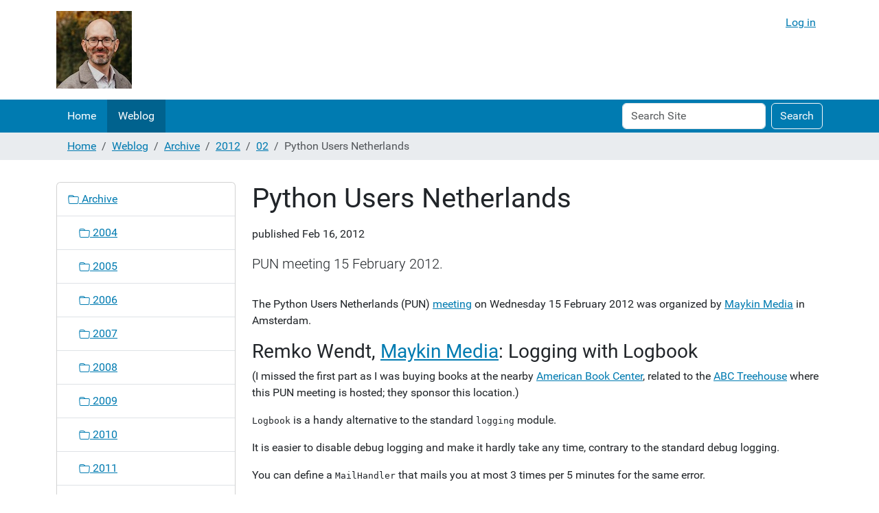

--- FILE ---
content_type: text/html;charset=utf-8
request_url: https://maurits.vanrees.org/weblog/archive/2012/02/pun
body_size: 10829
content:
<!DOCTYPE html>
<html xmlns="http://www.w3.org/1999/xhtml" class="h-100" lang="en" xml:lang="en">

  <head><meta http-equiv="Content-Type" content="text/html; charset=UTF-8" />
    <title>Python Users Netherlands — Maurits van Rees</title>
    <link href="/++theme++barceloneta/++theme++barceloneta/barceloneta-apple-touch-icon.png" rel="apple-touch-icon" />
    <link href="/++theme++barceloneta/++theme++barceloneta/barceloneta-apple-touch-icon-144x144-precomposed.png" rel="apple-touch-icon-precomposed" sizes="144x144" />
    <link href="/++theme++barceloneta/++theme++barceloneta/barceloneta-apple-touch-icon-114x114-precomposed.png" rel="apple-touch-icon-precomposed" sizes="114x114" />
    <link href="/++theme++barceloneta/++theme++barceloneta/barceloneta-apple-touch-icon-72x72-precomposed.png" rel="apple-touch-icon-precomposed" sizes="72x72" />
    <link href="/++theme++barceloneta/++theme++barceloneta/barceloneta-apple-touch-icon-57x57-precomposed.png" rel="apple-touch-icon-precomposed" sizes="57x57" />
    <link href="/++theme++barceloneta/++theme++barceloneta/barceloneta-apple-touch-icon-precomposed.png" rel="apple-touch-icon-precomposed" />
  <meta charset="utf-8" /><meta name="twitter:card" content="summary" /><meta property="og:site_name" content="Maurits van Rees" /><meta property="og:title" content="Python Users Netherlands" /><meta property="og:type" content="website" /><meta property="og:description" content="PUN meeting 15 February 2012." /><meta property="og:url" content="https://maurits.vanrees.org/weblog/archive/2012/02/pun" /><meta property="og:image" content="https://maurits.vanrees.org/@@site-logo/Maurits-portret-klein.jpg" /><meta property="og:image:type" content="image/jpeg" /><meta name="description" content="PUN meeting 15 February 2012." /><meta name="viewport" content="width=device-width, initial-scale=1.0" /><meta name="generator" content="Plone - https://plone.org/" /><link rel="canonical" href="https://maurits.vanrees.org/weblog/archive/2012/02/pun" /><link href="https://maurits.vanrees.org/favicon.ico" rel="icon" type="image/vnd.microsoft.icon" /><link href="https://maurits.vanrees.org/favicon.ico" rel="mask-icon" /><link href="https://maurits.vanrees.org/@@search" rel="search" title="Search this site" /><link data-bundle="plone-fullscreen" href="https://maurits.vanrees.org/++webresource++ac83a459-aa2c-5a45-80a9-9d3e95ae0847/++plone++static/plone-fullscreen/fullscreen.css" media="all" rel="stylesheet" type="text/css" /><link data-bundle="diazo" href="https://maurits.vanrees.org/++webresource++88a5b0c9-78ab-5b49-aa4d-9ed2391b2530/++theme++barceloneta/css/barceloneta.min.css" media="all" rel="stylesheet" type="text/css" /><link data-bundle="plonecustomcss" href="https://maurits.vanrees.org/++webresource++378137e6-a9d7-59cc-9e35-ce7838a46795/@@custom.css" media="all" rel="stylesheet" type="text/css" /><script async="True" data-bundle="plone-fullscreen" integrity="sha384-yAbXscL0aoE/0AkFhaGNz6d74lDy9Cz7PXfkWNqRnFm0/ewX0uoBBoyPBU5qW7Nr" src="https://maurits.vanrees.org/++webresource++6aa4c841-faf5-51e8-8109-90bd97e7aa07/++plone++static/plone-fullscreen/fullscreen.js"></script><script data-bundle="plone" integrity="sha384-dKGxbe9Llvy0Y4u2eQGfpURgqPJTxEEsDvtSvsEz7f/TmmEMzQSZdO18d3hRWfTe" src="https://maurits.vanrees.org/++webresource++5e855350-4992-5ab9-a5e0-ae832b2d414e/++plone++static/bundle-plone/bundle.min.js"></script></head>

  <body class="d-flex flex-column h-100 col-content col-one frontend icons-on portaltype-document section-weblog site-mvr subsection-archive subsection-archive-2012 subsection-archive-2012-02 template-document_view thumbs-on userrole-anonymous viewpermission-view" id="visual-portal-wrapper" dir="ltr" data-base-url="https://maurits.vanrees.org/weblog/archive/2012/02/pun" data-view-url="https://maurits.vanrees.org/weblog/archive/2012/02/pun" data-portal-url="https://maurits.vanrees.org" data-i18ncatalogurl="https://maurits.vanrees.org/plonejsi18n" data-pat-pickadate="{&quot;date&quot;: {&quot;selectYears&quot;: 200}, &quot;time&quot;: {&quot;interval&quot;: 5 } }" data-pat-plone-modal="{&quot;actionOptions&quot;: {&quot;displayInModal&quot;: false}}"><div class="outer-wrapper flex-shrink-0">
      <header class="container d-flex pt-3 flex-column justify-content-between align-items-lg-start flex-lg-row" id="content-header">

        <div class="mb-3 d-flex justify-content-end" id="portal-top">
        <div id="portal-anontools">
  <ul class="list-inline">
    <li class="list-inline-item">
      <a title="Log in" href="https://maurits.vanrees.org/login" id="personaltools-login" icon="plone-login" class="pat-plone-modal" data-pat-plone-modal="{&quot;title&quot;: &quot;Log in&quot;, &quot;width&quot;: &quot;26em&quot;, &quot;actionOptions&quot;: {&quot;redirectOnResponse&quot;: true}}">Log in</a>
    </li>
  </ul>
</div>









      </div>

        <div class="pb-3 d-flex justify-content-between align-items-center order-lg-first w-auto" id="portal-logo-wrapper">
          <a id="portal-logo" title="Maurits van Rees" href="https://maurits.vanrees.org">
  <img alt="Maurits van Rees" src="https://maurits.vanrees.org/@@site-logo/Maurits-portret-klein.jpg" title="Maurits van Rees" /></a>
          <div class="navbar navbar-expand-lg">
            <button class="navbar-toggler border-secondary" aria-controls="offcanvasNavbar" type="button" data-bs-target="#offcanvasNavbar" data-bs-toggle="offcanvas" aria-label="Toggle navigation">
              <span class="navbar-toggler-icon"></span>
            </button>
          </div>
        </div>

      </header>

      <div id="mainnavigation-wrapper">
        <div id="mainnavigation">
          <nav class="navbar navbar-expand-lg navbar-barceloneta pat-navigationmarker" id="portal-globalnav-wrapper">
            <div class="container">
              <div class="offcanvas offcanvas-end" id="offcanvasNavbar" aria-labelledby="offcanvasNavbarLabel" tabindex="-1">
                <div class="offcanvas-header justify-content-end">
                  <button class="btn-close btn-close-white text-reset" aria-label="Close" type="button" data-bs-dismiss="offcanvas"></button>
                </div>
                <div class="offcanvas-body align-items-center">
                  <ul class="navbar-nav me-auto" id="portal-globalnav">
    <li class="index_html nav-item"><a href="https://maurits.vanrees.org" class="state-None nav-link">Home</a></li><li class="weblog nav-item"><a href="https://maurits.vanrees.org/weblog" class="state-published nav-link">Weblog</a></li>
  </ul>
                  <div class="d-flex flex-column position-relative" id="portal-searchbox">

  <form class="d-flex pat-livesearch show_images" id="searchGadget_form" action="https://maurits.vanrees.org/@@search" role="search" data-pat-livesearch="ajaxUrl:https://maurits.vanrees.org/@@ajax-search">

    <label class="hiddenStructure" for="searchGadget">Search Site</label>

    <input class="searchField form-control me-2" id="searchGadget" name="SearchableText" placeholder="Search Site" size="18" title="Search Site" type="text" />

    <button class="searchButton btn btn-outline-light" type="submit">Search</button>

    <div class="hiddenStructure" id="portal-advanced-search">
      <a href="https://maurits.vanrees.org/@@search">Advanced Search…</a>
    </div>

  </form>

</div>
                </div>
              </div>
            </div>
          </nav>
        </div>
      </div>

      <div class="principal" id="hero">
        <div class="container">
          <div class="gigantic">
          </div>
        </div>
      </div>

      <div id="above-content-wrapper">
        <div id="viewlet-above-content">
<nav id="portal-breadcrumbs" aria-label="breadcrumb">
  <div class="container">
    <ol class="breadcrumb">
      <li class="breadcrumb-item"><a href="https://maurits.vanrees.org">Home</a></li>
      
        <li class="breadcrumb-item"><a href="https://maurits.vanrees.org/weblog">Weblog</a></li>
        
      
        <li class="breadcrumb-item"><a href="https://maurits.vanrees.org/weblog/archive">Archive</a></li>
        
      
        <li class="breadcrumb-item"><a href="https://maurits.vanrees.org/weblog/archive/2012">2012</a></li>
        
      
        <li class="breadcrumb-item"><a href="https://maurits.vanrees.org/weblog/archive/2012/02">02</a></li>
        
      
        
        <li class="breadcrumb-item active" aria-current="page">Python Users Netherlands</li>
      
    </ol>
  </div>
</nav>
</div>
      </div>

      <div class="container">
        <div class="row">
          <aside class="col-12" id="global_statusmessage">
      

      <div>
      </div>
    </aside>
        </div>
        <main class="row" id="main-container">
          <section id="portal-column-content">

      

      

        

          <article id="content">

            

              <header>

                <div id="viewlet-above-content-title"><span id="social-tags-body" itemscope="" itemtype="http://schema.org/WebPage" style="display: none">
  <span itemprop="name">Python Users Netherlands</span>
  <span itemprop="description">PUN meeting 15 February 2012.</span>
  <span itemprop="url">https://maurits.vanrees.org/weblog/archive/2012/02/pun</span>
  <span itemprop="image">https://maurits.vanrees.org/@@site-logo/Maurits-portret-klein.jpg</span>
</span>
</div>

                
                  <h1>Python Users Netherlands</h1>

                

                <div id="viewlet-below-content-title"><section id="section-byline">
  

  
    <span class="documentPublished">
      <span>published</span>
      <span>Feb 16, 2012</span>
      
    </span>

    
  

  

</section>
</div>

                
                  <p class="lead">PUN meeting 15 February 2012.</p>

                

                <div id="viewlet-below-content-description"></div>

              </header>

              <div id="viewlet-above-content-body">
</div>

              <div id="content-core">
                
      

        <section id="section-text">
          <div class="" id="parent-fieldname-text"><p>The Python Users Netherlands (PUN) <a class="reference" href="http://wiki.python.org/moin/PUN/ABC201202">meeting</a> on Wednesday 15 February 2012
was organized by <a class="reference" href="http://www.maykinmedia.nl/">Maykin Media</a> in Amsterdam.</p>
<div class="section" id="remko-wendt-maykin-media-logging-with-logbook">
<h3><a name="remko-wendt-maykin-media-logging-with-logbook" id="remko-wendt-maykin-media-logging-with-logbook">Remko Wendt, </a><a class="reference" href="http://www.maykinmedia.nl/">Maykin Media</a>: Logging with Logbook</h3>
<p>(I missed the first part as I was buying books at the nearby <a class="reference" href="http://www.abc.nl/">American
Book Center</a>, related to the <a class="reference" href="http://www.treehouse.abc.nl/">ABC Treehouse</a> where this PUN meeting
is hosted; they sponsor this location.)</p>
<p><tt class="docutils literal"><span class="pre">Logbook</span></tt> is a handy alternative to the standard <tt class="docutils literal"><span class="pre">logging</span></tt> module.</p>
<p>It is easier to disable debug logging and make it hardly take any time, contrary to the standard debug logging.</p>
<p>You can define a <tt class="docutils literal"><span class="pre">MailHandler</span></tt> that mails you at most 3 times per 5 minutes for the same error.</p>
<p><tt class="docutils literal"><span class="pre">FingersCrossedHandler</span></tt>: only output debug level info when there is
a problem .</p>
<p>You can use Logbook in combination with <tt class="docutils literal"><span class="pre">Sentry</span></tt>.  This gathers log messages from several applications in one place, with statistics.  See <a class="reference" href="http://www.getsentry.com">http://www.getsentry.com</a></p>
<p>See the <a class="reference" href="http://packages.python.org/Logbook/">Logbook</a> documentation.</p>
</div>
<div class="section" id="sylvain-viollon-infrae-good-and-bad-code">
<h3><a name="sylvain-viollon-infrae-good-and-bad-code" id="sylvain-viollon-infrae-good-and-bad-code">Sylvain Viollon, </a><a class="reference" href="http://infrae.com/">Infrae</a>: Good and bad code</h3>
<p>[Hurray: Sylvain is wearing an Emacs shirt. :-)]</p>
<p>I do open source because I want to reuse existing code: code that works, that helps me build my project.  For me good code is reliable code.  Professionally I want a high quality application that works for my customer.</p>
<p>Bad code is code that I can't reuse, because it is broken or it doesn't do what it claims to do.</p>
<p>Writing good code is writing code that works and fits my needs.  Publish your code on PyPI so I can use it.  Test your code, verify that it works in real life, under real conditions.  Do not write tests <em>only</em> to get 100 percent test coverage.  Handle errors and test them.  Write code that is easy to test.</p>
<p>Respect the standards that are applicable to your application, for example the WSGI standards.  Be polite to other parts of the system that you interact with.  Actually look at the standards, instead of just guessing what will be the correct way.</p>
<p>Don't write fantasy code, code for hypothetical use cases that are
never actually used.  Keep it simple.  Refactor your code later if needed.</p>
<p>Write documentation.  Write simple documentation to get started.  For me, doctest is not good enough for simple documentation.  Maintain a changelog that is easy to find.</p>
<p>Listen to your users, so they can use your code.  Update your code to
make it usable by them or delegate that role to someone who wants to
do it.  Or better: make your code extensible so your users can be
independent of you and continue development without you needing to
watch it or spend time on it.  Use dictionaries instead of
if-statements [not sure how that would look, Maurits].  Create setuptools entry points.  Use the Zope Component Architecture (which in essence is a nested dictionary).  Do not EVER hardcode anything.</p>
<p>Audience:</p>
<ul class="simple">
<li>Remco: be iterative; start small and release it. Your package does
not have to be perfect the first time around and contain everything.
Do not let doubts about how good your code is hold you back.</li>
<li>Good code is code that does just one thing, instead of a package
that does eight things out of which just one thing is relevant for
me.</li>
<li>Use PEP8, please.</li>
<li>Make easy tasks easy and make hard tasks possible.</li>
<li>If I can choose between code hosted on Launchpad and code hosted on
github, I choose github.</li>
<li>100 percent test coverage is still better than 80 percent test
coverage. Sylvain: sure, but your 100 percent may have tested
that your code can correctly divide 2 by 2, but you may still miss the
more important corner case of dividing by zero.</li>
<li>If you write documentation but do not keep it up to date, you should be shot.</li>
</ul>
</div>
<div class="section" id="reinout-van-rees-nelen-en-schuurmans-laptop-setup-explicit-automation">
<h3><a name="reinout-van-rees-nelen-en-schuurmans-laptop-setup-explicit-automation" id="reinout-van-rees-nelen-en-schuurmans-laptop-setup-explicit-automation">Reinout van Rees, </a><a class="reference" href="http://www.nelen-schuurmans.nl/">Nelen en Schuurmans</a>: Laptop setup: explicit automation</h3>
<p>Do not just fool around. Collect everything. It it is not version
controlled, it does not exist. I have my stuff on github:
<a class="reference" href="https://github.com/reinout/tools">https://github.com/reinout/tools</a></p>
<p>There is a directory with some tiny shell scripts that probably each
save four of five seconds of work per time (e.g. <tt class="docutils literal"><span class="pre">editignores.sh</span></tt>:
<tt class="docutils literal"><span class="pre">svn</span> <span class="pre">propedit</span> <span class="pre">svn:ignore</span> <span class="pre">.</span></tt>).  Also python scripts.</p>
<p>Symlink your dotfiles (.bashrc, .pypirc, etc): <tt class="docutils literal"><span class="pre">pip</span> <span class="pre">install</span>
<span class="pre">dotfiles</span></tt>.  Separate: ~/.emacs.d: Google for the starter kit.</p>
<p>I have a lot of packages on github, bitbucket, pypi, etc. But my
dotfiles? Maybe not. I use a private repository on an own Linux box,
like <tt class="docutils literal"><span class="pre">ssh://vanrees.org/~/git/Dotfiles</span></tt>,
<tt class="docutils literal"><span class="pre">ssh://vanrees.org/hg/preken</span></tt>. (Yes, I do need to have my ssh key
somewhere.)</p>
<p>I counted: I have 31 git, 22 subversion and 9 mercurial checkouts. I
use <tt class="docutils literal"><span class="pre">checkoutmanager</span></tt> so I do not have to do <tt class="docutils literal"><span class="pre">git</span> <span class="pre">pull</span></tt>, <tt class="docutils literal"><span class="pre">svn</span>
<span class="pre">up</span></tt>, etc in each directory. Also, <tt class="docutils literal"><span class="pre">checkoutmanager</span> <span class="pre">out</span></tt> checks if I
have changes that are committed but not yet pushed to the central
server.  It's on PyPI and bitbucket: <a class="reference" href="http://pypi.python.org/pypi/checkoutmanager">http://pypi.python.org/pypi/checkoutmanager</a></p>
<p>Backups. You should automate this, too. I have mail that is coming in
on an own server and is automatically copied to gmail.  Use
git/hg/svn.  Use the Time Machine when you are on the Apple Mac.
Synchronize with Ubuntu One.  Backup your own server when you have it,
for example with <tt class="docutils literal"><span class="pre">backupninja</span></tt>.</p>
<p>Write a blog entry on your setup, so you can Google it the next time
you need it.</p>
<p>You can also put a gpg encrypted file with secrets (passwords)
somewhere in a version control system.</p>
</div>
<div class="section" id="erik-romijn-solidlinks-making-awesome-apps-with-open-data">
<h3><a name="erik-romijn-solidlinks-making-awesome-apps-with-open-data" id="erik-romijn-solidlinks-making-awesome-apps-with-open-data">Erik Romijn, </a><a class="reference" href="http://solidlinks.nl">Solidlinks</a>: Making awesome apps with Open Data</h3>
<p>Apps for Amsterdam, Apps for Noord-Holland.  Last week I won the third
prize in Apps for the Netherlands with an app.</p>
<p>What is open data? Our goverments have tons of data. Sometimes they
just publish that data for free, without restrictions (as long as it
is not private info of course). Data can be eighty videos about cars
travelling over ice, or places where you can hook the line of your boat, or
numbers about gas or electricity meters, water levels, data sets about
where you can charge your electric car, Nijmegen has a register on
valuable trees.</p>
<p>Data is available at <a class="reference" href="http://data.overheid.nl/">http://data.overheid.nl/</a>
Launched September last year.</p>
<p>Why should you work with open data?  It is like crude oil, money just
sitting on the ground waiting for someone to pick it up.  You can
enrich your existing apps with knowledge about the surrondings.  What
if your TomTom could say: "You are speeding.  The intersection you are
nearing saw ten deadly accidents last year."  Or as Mr. T. would say:
"You are a fool!"</p>
<p>How do you make an awesome open data app?  Create awesome
visualizations.  Do innovative things with it.  Make it exciting.  Be
socially relevant: e.g. show significance of solar panels.
<a class="reference" href="http://10000scholen.nl">http://10000scholen.nl</a> shows you information about schools, helping
you find a good school for your children.</p>
<p>There is a contest.  Build an awesome app, submit it for free, you may
win a prize and win a seat at the main contest.  On average one in
three apps win.</p>
<p>Challenges with using open data. I do not want to scare you away, but
have you be a bit more prepared. Some data needs a high level of
domain knowledge. Data may be in different formats: csv, json, xml,
shapefile. You may need to access it with SOAP, HTTP, FTP. Most of it
is live, so it has an API. Locations: 'rijksdriehoekscoördinaten' in
the Netherlands is based on a spot in a farmfield in France, or on a
church tower in Amersfoort, so that may not be what you expect. The
data is all in Dutch and there are no plans to change this.</p>
<p>After the contest, you should make your app durable.  Talk to data
owners about how you use it; they like that and are usually impressed.
Yes, it is the government, so gettings things done may happen slowly.</p>
<p>How do you earn money with your apps? There was 40,000 euro in prizes
awarded in apps for Amsterdam, Northern-Holland and The Netherlands.
Open data usually makes no restrictions on money that you make on it.
Usually the government is just happy that someone is using the data
and they don't have to create an app themselves. You are free to use
any business model that you like. You keep all rights.  Also, it is
free publicity.</p>
<p>If we making more awesome apps, we make it more attractive for the
government to add more data.</p>
<p>The United Kingdom is further here. Usually the data format is
different. So building the same app for similar data from two
countries is hard.</p>
</div>
</div>
        </section>

      
    
              </div>

              <div id="viewlet-below-content-body">



<section id="section-category">

  <div class="viewlet keywords-viewlet">

    <header class="card-title section-heading d-none">Keywords</header>

    
      <a class="btn btn-sm btn-outline-primary" href="https://maurits.vanrees.org/@@search?Subject%3Alist=python" rel="nofollow">
        <span>python</span>
      </a>
    
      <a class="btn btn-sm btn-outline-primary" href="https://maurits.vanrees.org/@@search?Subject%3Alist=pun" rel="nofollow">
        <span>pun</span>
      </a>
    
      <a class="btn btn-sm btn-outline-primary" href="https://maurits.vanrees.org/@@search?Subject%3Alist=plone" rel="nofollow">
        <span>plone</span>
      </a>
    

  </div>

</section>


</div>

            
            <footer>
              <div id="viewlet-below-content">


</div>
            </footer>
          </article>
        
      

      
    </section>
          <aside id="portal-column-one">
          
      
        
  <div class="portletWrapper" id="portletwrapper-706c6f6e652e6c656674636f6c756d6e0a636f6e746578740a2f6d76720a6e617669676174696f6e" data-portlethash="706c6f6e652e6c656674636f6c756d6e0a636f6e746578740a2f6d76720a6e617669676174696f6e">

  <div class="card portlet portletNavigationTree">

    <div class="card-header hiddenStructure">
      <a class="tile" href="https://maurits.vanrees.org/sitemap">Navigation</a>
    </div>

    <nav class="card-body">
      <ul class="navTree navTreeLevel0">
        
        

  
    
      <li class="navTreeItem visualNoMarker navTreeItemInPath navTreeFolderish section-archive">

        

          <a href="https://maurits.vanrees.org/weblog/archive" title="" class="state-visible navTreeItemInPath navTreeFolderish contenttype-folder">

            <svg xmlns="http://www.w3.org/2000/svg" width="16" height="16" fill="currentColor" class="plone-icon  bi bi-folder" viewbox="0 0 16 16">
  <path d="M.54 3.87.5 3a2 2 0 0 1 2-2h3.672a2 2 0 0 1 1.414.586l.828.828A2 2 0 0 0 9.828 3h3.982a2 2 0 0 1 1.992 2.181l-.637 7A2 2 0 0 1 13.174 14H2.826a2 2 0 0 1-1.991-1.819l-.637-7a2 2 0 0 1 .342-1.31zM2.19 4a1 1 0 0 0-.996 1.09l.637 7a1 1 0 0 0 .995.91h10.348a1 1 0 0 0 .995-.91l.637-7A1 1 0 0 0 13.81 4zm4.69-1.707A1 1 0 0 0 6.172 2H2.5a1 1 0 0 0-1 .981l.006.139q.323-.119.684-.12h5.396z"></path>
</svg>

            

            

            Archive
          </a>
          
            <ul class="navTree navTreeLevel1">
              

  
    
      <li class="navTreeItem visualNoMarker navTreeFolderish section-2004">

        

          <a href="https://maurits.vanrees.org/weblog/archive/2004" title="" class="state-visible navTreeFolderish contenttype-folder">

            <svg xmlns="http://www.w3.org/2000/svg" width="16" height="16" fill="currentColor" class="plone-icon  bi bi-folder" viewbox="0 0 16 16">
  <path d="M.54 3.87.5 3a2 2 0 0 1 2-2h3.672a2 2 0 0 1 1.414.586l.828.828A2 2 0 0 0 9.828 3h3.982a2 2 0 0 1 1.992 2.181l-.637 7A2 2 0 0 1 13.174 14H2.826a2 2 0 0 1-1.991-1.819l-.637-7a2 2 0 0 1 .342-1.31zM2.19 4a1 1 0 0 0-.996 1.09l.637 7a1 1 0 0 0 .995.91h10.348a1 1 0 0 0 .995-.91l.637-7A1 1 0 0 0 13.81 4zm4.69-1.707A1 1 0 0 0 6.172 2H2.5a1 1 0 0 0-1 .981l.006.139q.323-.119.684-.12h5.396z"></path>
</svg>

            

            

            2004
          </a>
          

        
      </li>
    
      <li class="navTreeItem visualNoMarker navTreeFolderish section-2005">

        

          <a href="https://maurits.vanrees.org/weblog/archive/2005" title="" class="state-visible navTreeFolderish contenttype-folder">

            <svg xmlns="http://www.w3.org/2000/svg" width="16" height="16" fill="currentColor" class="plone-icon  bi bi-folder" viewbox="0 0 16 16">
  <path d="M.54 3.87.5 3a2 2 0 0 1 2-2h3.672a2 2 0 0 1 1.414.586l.828.828A2 2 0 0 0 9.828 3h3.982a2 2 0 0 1 1.992 2.181l-.637 7A2 2 0 0 1 13.174 14H2.826a2 2 0 0 1-1.991-1.819l-.637-7a2 2 0 0 1 .342-1.31zM2.19 4a1 1 0 0 0-.996 1.09l.637 7a1 1 0 0 0 .995.91h10.348a1 1 0 0 0 .995-.91l.637-7A1 1 0 0 0 13.81 4zm4.69-1.707A1 1 0 0 0 6.172 2H2.5a1 1 0 0 0-1 .981l.006.139q.323-.119.684-.12h5.396z"></path>
</svg>

            

            

            2005
          </a>
          

        
      </li>
    
      <li class="navTreeItem visualNoMarker navTreeFolderish section-2006">

        

          <a href="https://maurits.vanrees.org/weblog/archive/2006" title="" class="state-visible navTreeFolderish contenttype-folder">

            <svg xmlns="http://www.w3.org/2000/svg" width="16" height="16" fill="currentColor" class="plone-icon  bi bi-folder" viewbox="0 0 16 16">
  <path d="M.54 3.87.5 3a2 2 0 0 1 2-2h3.672a2 2 0 0 1 1.414.586l.828.828A2 2 0 0 0 9.828 3h3.982a2 2 0 0 1 1.992 2.181l-.637 7A2 2 0 0 1 13.174 14H2.826a2 2 0 0 1-1.991-1.819l-.637-7a2 2 0 0 1 .342-1.31zM2.19 4a1 1 0 0 0-.996 1.09l.637 7a1 1 0 0 0 .995.91h10.348a1 1 0 0 0 .995-.91l.637-7A1 1 0 0 0 13.81 4zm4.69-1.707A1 1 0 0 0 6.172 2H2.5a1 1 0 0 0-1 .981l.006.139q.323-.119.684-.12h5.396z"></path>
</svg>

            

            

            2006
          </a>
          

        
      </li>
    
      <li class="navTreeItem visualNoMarker navTreeFolderish section-2007">

        

          <a href="https://maurits.vanrees.org/weblog/archive/2007" title="" class="state-visible navTreeFolderish contenttype-folder">

            <svg xmlns="http://www.w3.org/2000/svg" width="16" height="16" fill="currentColor" class="plone-icon  bi bi-folder" viewbox="0 0 16 16">
  <path d="M.54 3.87.5 3a2 2 0 0 1 2-2h3.672a2 2 0 0 1 1.414.586l.828.828A2 2 0 0 0 9.828 3h3.982a2 2 0 0 1 1.992 2.181l-.637 7A2 2 0 0 1 13.174 14H2.826a2 2 0 0 1-1.991-1.819l-.637-7a2 2 0 0 1 .342-1.31zM2.19 4a1 1 0 0 0-.996 1.09l.637 7a1 1 0 0 0 .995.91h10.348a1 1 0 0 0 .995-.91l.637-7A1 1 0 0 0 13.81 4zm4.69-1.707A1 1 0 0 0 6.172 2H2.5a1 1 0 0 0-1 .981l.006.139q.323-.119.684-.12h5.396z"></path>
</svg>

            

            

            2007
          </a>
          

        
      </li>
    
      <li class="navTreeItem visualNoMarker navTreeFolderish section-2008">

        

          <a href="https://maurits.vanrees.org/weblog/archive/2008" title="" class="state-visible navTreeFolderish contenttype-folder">

            <svg xmlns="http://www.w3.org/2000/svg" width="16" height="16" fill="currentColor" class="plone-icon  bi bi-folder" viewbox="0 0 16 16">
  <path d="M.54 3.87.5 3a2 2 0 0 1 2-2h3.672a2 2 0 0 1 1.414.586l.828.828A2 2 0 0 0 9.828 3h3.982a2 2 0 0 1 1.992 2.181l-.637 7A2 2 0 0 1 13.174 14H2.826a2 2 0 0 1-1.991-1.819l-.637-7a2 2 0 0 1 .342-1.31zM2.19 4a1 1 0 0 0-.996 1.09l.637 7a1 1 0 0 0 .995.91h10.348a1 1 0 0 0 .995-.91l.637-7A1 1 0 0 0 13.81 4zm4.69-1.707A1 1 0 0 0 6.172 2H2.5a1 1 0 0 0-1 .981l.006.139q.323-.119.684-.12h5.396z"></path>
</svg>

            

            

            2008
          </a>
          

        
      </li>
    
      <li class="navTreeItem visualNoMarker navTreeFolderish section-2009">

        

          <a href="https://maurits.vanrees.org/weblog/archive/2009" title="" class="state-visible navTreeFolderish contenttype-folder">

            <svg xmlns="http://www.w3.org/2000/svg" width="16" height="16" fill="currentColor" class="plone-icon  bi bi-folder" viewbox="0 0 16 16">
  <path d="M.54 3.87.5 3a2 2 0 0 1 2-2h3.672a2 2 0 0 1 1.414.586l.828.828A2 2 0 0 0 9.828 3h3.982a2 2 0 0 1 1.992 2.181l-.637 7A2 2 0 0 1 13.174 14H2.826a2 2 0 0 1-1.991-1.819l-.637-7a2 2 0 0 1 .342-1.31zM2.19 4a1 1 0 0 0-.996 1.09l.637 7a1 1 0 0 0 .995.91h10.348a1 1 0 0 0 .995-.91l.637-7A1 1 0 0 0 13.81 4zm4.69-1.707A1 1 0 0 0 6.172 2H2.5a1 1 0 0 0-1 .981l.006.139q.323-.119.684-.12h5.396z"></path>
</svg>

            

            

            2009
          </a>
          

        
      </li>
    
      <li class="navTreeItem visualNoMarker navTreeFolderish section-2010">

        

          <a href="https://maurits.vanrees.org/weblog/archive/2010" title="" class="state-visible navTreeFolderish contenttype-folder">

            <svg xmlns="http://www.w3.org/2000/svg" width="16" height="16" fill="currentColor" class="plone-icon  bi bi-folder" viewbox="0 0 16 16">
  <path d="M.54 3.87.5 3a2 2 0 0 1 2-2h3.672a2 2 0 0 1 1.414.586l.828.828A2 2 0 0 0 9.828 3h3.982a2 2 0 0 1 1.992 2.181l-.637 7A2 2 0 0 1 13.174 14H2.826a2 2 0 0 1-1.991-1.819l-.637-7a2 2 0 0 1 .342-1.31zM2.19 4a1 1 0 0 0-.996 1.09l.637 7a1 1 0 0 0 .995.91h10.348a1 1 0 0 0 .995-.91l.637-7A1 1 0 0 0 13.81 4zm4.69-1.707A1 1 0 0 0 6.172 2H2.5a1 1 0 0 0-1 .981l.006.139q.323-.119.684-.12h5.396z"></path>
</svg>

            

            

            2010
          </a>
          

        
      </li>
    
      <li class="navTreeItem visualNoMarker navTreeFolderish section-2011">

        

          <a href="https://maurits.vanrees.org/weblog/archive/2011" title="" class="state-visible navTreeFolderish contenttype-folder">

            <svg xmlns="http://www.w3.org/2000/svg" width="16" height="16" fill="currentColor" class="plone-icon  bi bi-folder" viewbox="0 0 16 16">
  <path d="M.54 3.87.5 3a2 2 0 0 1 2-2h3.672a2 2 0 0 1 1.414.586l.828.828A2 2 0 0 0 9.828 3h3.982a2 2 0 0 1 1.992 2.181l-.637 7A2 2 0 0 1 13.174 14H2.826a2 2 0 0 1-1.991-1.819l-.637-7a2 2 0 0 1 .342-1.31zM2.19 4a1 1 0 0 0-.996 1.09l.637 7a1 1 0 0 0 .995.91h10.348a1 1 0 0 0 .995-.91l.637-7A1 1 0 0 0 13.81 4zm4.69-1.707A1 1 0 0 0 6.172 2H2.5a1 1 0 0 0-1 .981l.006.139q.323-.119.684-.12h5.396z"></path>
</svg>

            

            

            2011
          </a>
          

        
      </li>
    
      <li class="navTreeItem visualNoMarker navTreeItemInPath navTreeFolderish section-2012">

        

          <a href="https://maurits.vanrees.org/weblog/archive/2012" title="" class="state-visible navTreeItemInPath navTreeFolderish contenttype-folder">

            <svg xmlns="http://www.w3.org/2000/svg" width="16" height="16" fill="currentColor" class="plone-icon  bi bi-folder" viewbox="0 0 16 16">
  <path d="M.54 3.87.5 3a2 2 0 0 1 2-2h3.672a2 2 0 0 1 1.414.586l.828.828A2 2 0 0 0 9.828 3h3.982a2 2 0 0 1 1.992 2.181l-.637 7A2 2 0 0 1 13.174 14H2.826a2 2 0 0 1-1.991-1.819l-.637-7a2 2 0 0 1 .342-1.31zM2.19 4a1 1 0 0 0-.996 1.09l.637 7a1 1 0 0 0 .995.91h10.348a1 1 0 0 0 .995-.91l.637-7A1 1 0 0 0 13.81 4zm4.69-1.707A1 1 0 0 0 6.172 2H2.5a1 1 0 0 0-1 .981l.006.139q.323-.119.684-.12h5.396z"></path>
</svg>

            

            

            2012
          </a>
          
            <ul class="navTree navTreeLevel2">
              

  
    
      <li class="navTreeItem visualNoMarker navTreeItemInPath navTreeFolderish section-02">

        

          <a href="https://maurits.vanrees.org/weblog/archive/2012/02" title="" class="state-visible navTreeItemInPath navTreeFolderish contenttype-folder">

            <svg xmlns="http://www.w3.org/2000/svg" width="16" height="16" fill="currentColor" class="plone-icon  bi bi-folder" viewbox="0 0 16 16">
  <path d="M.54 3.87.5 3a2 2 0 0 1 2-2h3.672a2 2 0 0 1 1.414.586l.828.828A2 2 0 0 0 9.828 3h3.982a2 2 0 0 1 1.992 2.181l-.637 7A2 2 0 0 1 13.174 14H2.826a2 2 0 0 1-1.991-1.819l-.637-7a2 2 0 0 1 .342-1.31zM2.19 4a1 1 0 0 0-.996 1.09l.637 7a1 1 0 0 0 .995.91h10.348a1 1 0 0 0 .995-.91l.637-7A1 1 0 0 0 13.81 4zm4.69-1.707A1 1 0 0 0 6.172 2H2.5a1 1 0 0 0-1 .981l.006.139q.323-.119.684-.12h5.396z"></path>
</svg>

            

            

            02
          </a>
          
            <ul class="navTree navTreeLevel3">
              

  
    
      <li class="navTreeItem visualNoMarker section-eerste-hoofdstuk">

        

          <a href="https://maurits.vanrees.org/weblog/archive/2012/02/eerste-hoofdstuk" title="Is het eerste hoofdstuk van mijn roman verrassend?" class="state-published contenttype-document">

            <svg xmlns="http://www.w3.org/2000/svg" width="16" height="16" fill="currentColor" class="plone-icon  bi bi-file-earmark-text" viewbox="0 0 16 16">
  <path d="M5.5 7a.5.5 0 0 0 0 1h5a.5.5 0 0 0 0-1zM5 9.5a.5.5 0 0 1 .5-.5h5a.5.5 0 0 1 0 1h-5a.5.5 0 0 1-.5-.5m0 2a.5.5 0 0 1 .5-.5h2a.5.5 0 0 1 0 1h-2a.5.5 0 0 1-.5-.5"></path>
  <path d="M9.5 0H4a2 2 0 0 0-2 2v12a2 2 0 0 0 2 2h8a2 2 0 0 0 2-2V4.5zm0 1v2A1.5 1.5 0 0 0 11 4.5h2V14a1 1 0 0 1-1 1H4a1 1 0 0 1-1-1V2a1 1 0 0 1 1-1z"></path>
</svg>

            

            

            Eerste hoofdstuk
          </a>
          

        
      </li>
    
      <li class="navTreeItem visualNoMarker navTreeCurrentNode section-pun">

        

          <a href="https://maurits.vanrees.org/weblog/archive/2012/02/pun" title="PUN meeting 15 February 2012." class="state-published navTreeCurrentItem navTreeCurrentNode contenttype-document">

            <svg xmlns="http://www.w3.org/2000/svg" width="16" height="16" fill="currentColor" class="plone-icon  bi bi-file-earmark-text" viewbox="0 0 16 16">
  <path d="M5.5 7a.5.5 0 0 0 0 1h5a.5.5 0 0 0 0-1zM5 9.5a.5.5 0 0 1 .5-.5h5a.5.5 0 0 1 0 1h-5a.5.5 0 0 1-.5-.5m0 2a.5.5 0 0 1 .5-.5h2a.5.5 0 0 1 0 1h-2a.5.5 0 0 1-.5-.5"></path>
  <path d="M9.5 0H4a2 2 0 0 0-2 2v12a2 2 0 0 0 2 2h8a2 2 0 0 0 2-2V4.5zm0 1v2A1.5 1.5 0 0 0 11 4.5h2V14a1 1 0 0 1-1 1H4a1 1 0 0 1-1-1V2a1 1 0 0 1 1-1z"></path>
</svg>

            

            

            Python Users Netherlands
          </a>
          

        
      </li>
    
      <li class="navTreeItem visualNoMarker section-schrijfcursus">

        

          <a href="https://maurits.vanrees.org/weblog/archive/2012/02/schrijfcursus" title="Ik ben begonnen aan een schrijfcursus." class="state-published contenttype-document">

            <svg xmlns="http://www.w3.org/2000/svg" width="16" height="16" fill="currentColor" class="plone-icon  bi bi-file-earmark-text" viewbox="0 0 16 16">
  <path d="M5.5 7a.5.5 0 0 0 0 1h5a.5.5 0 0 0 0-1zM5 9.5a.5.5 0 0 1 .5-.5h5a.5.5 0 0 1 0 1h-5a.5.5 0 0 1-.5-.5m0 2a.5.5 0 0 1 .5-.5h2a.5.5 0 0 1 0 1h-2a.5.5 0 0 1-.5-.5"></path>
  <path d="M9.5 0H4a2 2 0 0 0-2 2v12a2 2 0 0 0 2 2h8a2 2 0 0 0 2-2V4.5zm0 1v2A1.5 1.5 0 0 0 11 4.5h2V14a1 1 0 0 1-1 1H4a1 1 0 0 1-1-1V2a1 1 0 0 1 1-1z"></path>
</svg>

            

            

            Schrijfcursus
          </a>
          

        
      </li>
    
  


            </ul>
          

        
      </li>
    
      <li class="navTreeItem visualNoMarker navTreeFolderish section-03">

        

          <a href="https://maurits.vanrees.org/weblog/archive/2012/03" title="" class="state-visible navTreeFolderish contenttype-folder">

            <svg xmlns="http://www.w3.org/2000/svg" width="16" height="16" fill="currentColor" class="plone-icon  bi bi-folder" viewbox="0 0 16 16">
  <path d="M.54 3.87.5 3a2 2 0 0 1 2-2h3.672a2 2 0 0 1 1.414.586l.828.828A2 2 0 0 0 9.828 3h3.982a2 2 0 0 1 1.992 2.181l-.637 7A2 2 0 0 1 13.174 14H2.826a2 2 0 0 1-1.991-1.819l-.637-7a2 2 0 0 1 .342-1.31zM2.19 4a1 1 0 0 0-.996 1.09l.637 7a1 1 0 0 0 .995.91h10.348a1 1 0 0 0 .995-.91l.637-7A1 1 0 0 0 13.81 4zm4.69-1.707A1 1 0 0 0 6.172 2H2.5a1 1 0 0 0-1 .981l.006.139q.323-.119.684-.12h5.396z"></path>
</svg>

            

            

            03
          </a>
          

        
      </li>
    
      <li class="navTreeItem visualNoMarker navTreeFolderish section-05">

        

          <a href="https://maurits.vanrees.org/weblog/archive/2012/05" title="" class="state-visible navTreeFolderish contenttype-folder">

            <svg xmlns="http://www.w3.org/2000/svg" width="16" height="16" fill="currentColor" class="plone-icon  bi bi-folder" viewbox="0 0 16 16">
  <path d="M.54 3.87.5 3a2 2 0 0 1 2-2h3.672a2 2 0 0 1 1.414.586l.828.828A2 2 0 0 0 9.828 3h3.982a2 2 0 0 1 1.992 2.181l-.637 7A2 2 0 0 1 13.174 14H2.826a2 2 0 0 1-1.991-1.819l-.637-7a2 2 0 0 1 .342-1.31zM2.19 4a1 1 0 0 0-.996 1.09l.637 7a1 1 0 0 0 .995.91h10.348a1 1 0 0 0 .995-.91l.637-7A1 1 0 0 0 13.81 4zm4.69-1.707A1 1 0 0 0 6.172 2H2.5a1 1 0 0 0-1 .981l.006.139q.323-.119.684-.12h5.396z"></path>
</svg>

            

            

            05
          </a>
          

        
      </li>
    
      <li class="navTreeItem visualNoMarker navTreeFolderish section-07">

        

          <a href="https://maurits.vanrees.org/weblog/archive/2012/07" title="" class="state-visible navTreeFolderish contenttype-folder">

            <svg xmlns="http://www.w3.org/2000/svg" width="16" height="16" fill="currentColor" class="plone-icon  bi bi-folder" viewbox="0 0 16 16">
  <path d="M.54 3.87.5 3a2 2 0 0 1 2-2h3.672a2 2 0 0 1 1.414.586l.828.828A2 2 0 0 0 9.828 3h3.982a2 2 0 0 1 1.992 2.181l-.637 7A2 2 0 0 1 13.174 14H2.826a2 2 0 0 1-1.991-1.819l-.637-7a2 2 0 0 1 .342-1.31zM2.19 4a1 1 0 0 0-.996 1.09l.637 7a1 1 0 0 0 .995.91h10.348a1 1 0 0 0 .995-.91l.637-7A1 1 0 0 0 13.81 4zm4.69-1.707A1 1 0 0 0 6.172 2H2.5a1 1 0 0 0-1 .981l.006.139q.323-.119.684-.12h5.396z"></path>
</svg>

            

            

            07
          </a>
          

        
      </li>
    
      <li class="navTreeItem visualNoMarker navTreeFolderish section-09">

        

          <a href="https://maurits.vanrees.org/weblog/archive/2012/09" title="" class="state-visible navTreeFolderish contenttype-folder">

            <svg xmlns="http://www.w3.org/2000/svg" width="16" height="16" fill="currentColor" class="plone-icon  bi bi-folder" viewbox="0 0 16 16">
  <path d="M.54 3.87.5 3a2 2 0 0 1 2-2h3.672a2 2 0 0 1 1.414.586l.828.828A2 2 0 0 0 9.828 3h3.982a2 2 0 0 1 1.992 2.181l-.637 7A2 2 0 0 1 13.174 14H2.826a2 2 0 0 1-1.991-1.819l-.637-7a2 2 0 0 1 .342-1.31zM2.19 4a1 1 0 0 0-.996 1.09l.637 7a1 1 0 0 0 .995.91h10.348a1 1 0 0 0 .995-.91l.637-7A1 1 0 0 0 13.81 4zm4.69-1.707A1 1 0 0 0 6.172 2H2.5a1 1 0 0 0-1 .981l.006.139q.323-.119.684-.12h5.396z"></path>
</svg>

            

            

            09
          </a>
          

        
      </li>
    
      <li class="navTreeItem visualNoMarker navTreeFolderish section-10">

        

          <a href="https://maurits.vanrees.org/weblog/archive/2012/10" title="" class="state-visible navTreeFolderish contenttype-folder">

            <svg xmlns="http://www.w3.org/2000/svg" width="16" height="16" fill="currentColor" class="plone-icon  bi bi-folder" viewbox="0 0 16 16">
  <path d="M.54 3.87.5 3a2 2 0 0 1 2-2h3.672a2 2 0 0 1 1.414.586l.828.828A2 2 0 0 0 9.828 3h3.982a2 2 0 0 1 1.992 2.181l-.637 7A2 2 0 0 1 13.174 14H2.826a2 2 0 0 1-1.991-1.819l-.637-7a2 2 0 0 1 .342-1.31zM2.19 4a1 1 0 0 0-.996 1.09l.637 7a1 1 0 0 0 .995.91h10.348a1 1 0 0 0 .995-.91l.637-7A1 1 0 0 0 13.81 4zm4.69-1.707A1 1 0 0 0 6.172 2H2.5a1 1 0 0 0-1 .981l.006.139q.323-.119.684-.12h5.396z"></path>
</svg>

            

            

            10
          </a>
          

        
      </li>
    
      <li class="navTreeItem visualNoMarker navTreeFolderish section-11">

        

          <a href="https://maurits.vanrees.org/weblog/archive/2012/11" title="" class="state-visible navTreeFolderish contenttype-folder">

            <svg xmlns="http://www.w3.org/2000/svg" width="16" height="16" fill="currentColor" class="plone-icon  bi bi-folder" viewbox="0 0 16 16">
  <path d="M.54 3.87.5 3a2 2 0 0 1 2-2h3.672a2 2 0 0 1 1.414.586l.828.828A2 2 0 0 0 9.828 3h3.982a2 2 0 0 1 1.992 2.181l-.637 7A2 2 0 0 1 13.174 14H2.826a2 2 0 0 1-1.991-1.819l-.637-7a2 2 0 0 1 .342-1.31zM2.19 4a1 1 0 0 0-.996 1.09l.637 7a1 1 0 0 0 .995.91h10.348a1 1 0 0 0 .995-.91l.637-7A1 1 0 0 0 13.81 4zm4.69-1.707A1 1 0 0 0 6.172 2H2.5a1 1 0 0 0-1 .981l.006.139q.323-.119.684-.12h5.396z"></path>
</svg>

            

            

            11
          </a>
          

        
      </li>
    
  


            </ul>
          

        
      </li>
    
      <li class="navTreeItem visualNoMarker navTreeFolderish section-2013">

        

          <a href="https://maurits.vanrees.org/weblog/archive/2013" title="" class="state-visible navTreeFolderish contenttype-folder">

            <svg xmlns="http://www.w3.org/2000/svg" width="16" height="16" fill="currentColor" class="plone-icon  bi bi-folder" viewbox="0 0 16 16">
  <path d="M.54 3.87.5 3a2 2 0 0 1 2-2h3.672a2 2 0 0 1 1.414.586l.828.828A2 2 0 0 0 9.828 3h3.982a2 2 0 0 1 1.992 2.181l-.637 7A2 2 0 0 1 13.174 14H2.826a2 2 0 0 1-1.991-1.819l-.637-7a2 2 0 0 1 .342-1.31zM2.19 4a1 1 0 0 0-.996 1.09l.637 7a1 1 0 0 0 .995.91h10.348a1 1 0 0 0 .995-.91l.637-7A1 1 0 0 0 13.81 4zm4.69-1.707A1 1 0 0 0 6.172 2H2.5a1 1 0 0 0-1 .981l.006.139q.323-.119.684-.12h5.396z"></path>
</svg>

            

            

            2013
          </a>
          

        
      </li>
    
      <li class="navTreeItem visualNoMarker navTreeFolderish section-2014">

        

          <a href="https://maurits.vanrees.org/weblog/archive/2014" title="" class="state-visible navTreeFolderish contenttype-folder">

            <svg xmlns="http://www.w3.org/2000/svg" width="16" height="16" fill="currentColor" class="plone-icon  bi bi-folder" viewbox="0 0 16 16">
  <path d="M.54 3.87.5 3a2 2 0 0 1 2-2h3.672a2 2 0 0 1 1.414.586l.828.828A2 2 0 0 0 9.828 3h3.982a2 2 0 0 1 1.992 2.181l-.637 7A2 2 0 0 1 13.174 14H2.826a2 2 0 0 1-1.991-1.819l-.637-7a2 2 0 0 1 .342-1.31zM2.19 4a1 1 0 0 0-.996 1.09l.637 7a1 1 0 0 0 .995.91h10.348a1 1 0 0 0 .995-.91l.637-7A1 1 0 0 0 13.81 4zm4.69-1.707A1 1 0 0 0 6.172 2H2.5a1 1 0 0 0-1 .981l.006.139q.323-.119.684-.12h5.396z"></path>
</svg>

            

            

            2014
          </a>
          

        
      </li>
    
      <li class="navTreeItem visualNoMarker navTreeFolderish section-2015">

        

          <a href="https://maurits.vanrees.org/weblog/archive/2015" title="" class="state-visible navTreeFolderish contenttype-folder">

            <svg xmlns="http://www.w3.org/2000/svg" width="16" height="16" fill="currentColor" class="plone-icon  bi bi-folder" viewbox="0 0 16 16">
  <path d="M.54 3.87.5 3a2 2 0 0 1 2-2h3.672a2 2 0 0 1 1.414.586l.828.828A2 2 0 0 0 9.828 3h3.982a2 2 0 0 1 1.992 2.181l-.637 7A2 2 0 0 1 13.174 14H2.826a2 2 0 0 1-1.991-1.819l-.637-7a2 2 0 0 1 .342-1.31zM2.19 4a1 1 0 0 0-.996 1.09l.637 7a1 1 0 0 0 .995.91h10.348a1 1 0 0 0 .995-.91l.637-7A1 1 0 0 0 13.81 4zm4.69-1.707A1 1 0 0 0 6.172 2H2.5a1 1 0 0 0-1 .981l.006.139q.323-.119.684-.12h5.396z"></path>
</svg>

            

            

            2015
          </a>
          

        
      </li>
    
      <li class="navTreeItem visualNoMarker navTreeFolderish section-2016">

        

          <a href="https://maurits.vanrees.org/weblog/archive/2016" title="" class="state-visible navTreeFolderish contenttype-folder">

            <svg xmlns="http://www.w3.org/2000/svg" width="16" height="16" fill="currentColor" class="plone-icon  bi bi-folder" viewbox="0 0 16 16">
  <path d="M.54 3.87.5 3a2 2 0 0 1 2-2h3.672a2 2 0 0 1 1.414.586l.828.828A2 2 0 0 0 9.828 3h3.982a2 2 0 0 1 1.992 2.181l-.637 7A2 2 0 0 1 13.174 14H2.826a2 2 0 0 1-1.991-1.819l-.637-7a2 2 0 0 1 .342-1.31zM2.19 4a1 1 0 0 0-.996 1.09l.637 7a1 1 0 0 0 .995.91h10.348a1 1 0 0 0 .995-.91l.637-7A1 1 0 0 0 13.81 4zm4.69-1.707A1 1 0 0 0 6.172 2H2.5a1 1 0 0 0-1 .981l.006.139q.323-.119.684-.12h5.396z"></path>
</svg>

            

            

            2016
          </a>
          

        
      </li>
    
      <li class="navTreeItem visualNoMarker navTreeFolderish section-2017">

        

          <a href="https://maurits.vanrees.org/weblog/archive/2017" title="" class="state-visible navTreeFolderish contenttype-folder">

            <svg xmlns="http://www.w3.org/2000/svg" width="16" height="16" fill="currentColor" class="plone-icon  bi bi-folder" viewbox="0 0 16 16">
  <path d="M.54 3.87.5 3a2 2 0 0 1 2-2h3.672a2 2 0 0 1 1.414.586l.828.828A2 2 0 0 0 9.828 3h3.982a2 2 0 0 1 1.992 2.181l-.637 7A2 2 0 0 1 13.174 14H2.826a2 2 0 0 1-1.991-1.819l-.637-7a2 2 0 0 1 .342-1.31zM2.19 4a1 1 0 0 0-.996 1.09l.637 7a1 1 0 0 0 .995.91h10.348a1 1 0 0 0 .995-.91l.637-7A1 1 0 0 0 13.81 4zm4.69-1.707A1 1 0 0 0 6.172 2H2.5a1 1 0 0 0-1 .981l.006.139q.323-.119.684-.12h5.396z"></path>
</svg>

            

            

            2017
          </a>
          

        
      </li>
    
      <li class="navTreeItem visualNoMarker navTreeFolderish section-2018">

        

          <a href="https://maurits.vanrees.org/weblog/archive/2018" title="" class="state-visible navTreeFolderish contenttype-folder">

            <svg xmlns="http://www.w3.org/2000/svg" width="16" height="16" fill="currentColor" class="plone-icon  bi bi-folder" viewbox="0 0 16 16">
  <path d="M.54 3.87.5 3a2 2 0 0 1 2-2h3.672a2 2 0 0 1 1.414.586l.828.828A2 2 0 0 0 9.828 3h3.982a2 2 0 0 1 1.992 2.181l-.637 7A2 2 0 0 1 13.174 14H2.826a2 2 0 0 1-1.991-1.819l-.637-7a2 2 0 0 1 .342-1.31zM2.19 4a1 1 0 0 0-.996 1.09l.637 7a1 1 0 0 0 .995.91h10.348a1 1 0 0 0 .995-.91l.637-7A1 1 0 0 0 13.81 4zm4.69-1.707A1 1 0 0 0 6.172 2H2.5a1 1 0 0 0-1 .981l.006.139q.323-.119.684-.12h5.396z"></path>
</svg>

            

            

            2018
          </a>
          

        
      </li>
    
      <li class="navTreeItem visualNoMarker navTreeFolderish section-2019">

        

          <a href="https://maurits.vanrees.org/weblog/archive/2019" title="" class="state-visible navTreeFolderish contenttype-folder">

            <svg xmlns="http://www.w3.org/2000/svg" width="16" height="16" fill="currentColor" class="plone-icon  bi bi-folder" viewbox="0 0 16 16">
  <path d="M.54 3.87.5 3a2 2 0 0 1 2-2h3.672a2 2 0 0 1 1.414.586l.828.828A2 2 0 0 0 9.828 3h3.982a2 2 0 0 1 1.992 2.181l-.637 7A2 2 0 0 1 13.174 14H2.826a2 2 0 0 1-1.991-1.819l-.637-7a2 2 0 0 1 .342-1.31zM2.19 4a1 1 0 0 0-.996 1.09l.637 7a1 1 0 0 0 .995.91h10.348a1 1 0 0 0 .995-.91l.637-7A1 1 0 0 0 13.81 4zm4.69-1.707A1 1 0 0 0 6.172 2H2.5a1 1 0 0 0-1 .981l.006.139q.323-.119.684-.12h5.396z"></path>
</svg>

            

            

            2019
          </a>
          

        
      </li>
    
      <li class="navTreeItem visualNoMarker navTreeFolderish section-2020">

        

          <a href="https://maurits.vanrees.org/weblog/archive/2020" title="" class="state-visible navTreeFolderish contenttype-folder">

            <svg xmlns="http://www.w3.org/2000/svg" width="16" height="16" fill="currentColor" class="plone-icon  bi bi-folder" viewbox="0 0 16 16">
  <path d="M.54 3.87.5 3a2 2 0 0 1 2-2h3.672a2 2 0 0 1 1.414.586l.828.828A2 2 0 0 0 9.828 3h3.982a2 2 0 0 1 1.992 2.181l-.637 7A2 2 0 0 1 13.174 14H2.826a2 2 0 0 1-1.991-1.819l-.637-7a2 2 0 0 1 .342-1.31zM2.19 4a1 1 0 0 0-.996 1.09l.637 7a1 1 0 0 0 .995.91h10.348a1 1 0 0 0 .995-.91l.637-7A1 1 0 0 0 13.81 4zm4.69-1.707A1 1 0 0 0 6.172 2H2.5a1 1 0 0 0-1 .981l.006.139q.323-.119.684-.12h5.396z"></path>
</svg>

            

            

            2020
          </a>
          

        
      </li>
    
      <li class="navTreeItem visualNoMarker navTreeFolderish section-2021">

        

          <a href="https://maurits.vanrees.org/weblog/archive/2021" title="" class="state-visible navTreeFolderish contenttype-folder">

            <svg xmlns="http://www.w3.org/2000/svg" width="16" height="16" fill="currentColor" class="plone-icon  bi bi-folder" viewbox="0 0 16 16">
  <path d="M.54 3.87.5 3a2 2 0 0 1 2-2h3.672a2 2 0 0 1 1.414.586l.828.828A2 2 0 0 0 9.828 3h3.982a2 2 0 0 1 1.992 2.181l-.637 7A2 2 0 0 1 13.174 14H2.826a2 2 0 0 1-1.991-1.819l-.637-7a2 2 0 0 1 .342-1.31zM2.19 4a1 1 0 0 0-.996 1.09l.637 7a1 1 0 0 0 .995.91h10.348a1 1 0 0 0 .995-.91l.637-7A1 1 0 0 0 13.81 4zm4.69-1.707A1 1 0 0 0 6.172 2H2.5a1 1 0 0 0-1 .981l.006.139q.323-.119.684-.12h5.396z"></path>
</svg>

            

            

            2021
          </a>
          

        
      </li>
    
      <li class="navTreeItem visualNoMarker navTreeFolderish section-2022">

        

          <a href="https://maurits.vanrees.org/weblog/archive/2022" title="" class="state-published navTreeFolderish contenttype-folder">

            <svg xmlns="http://www.w3.org/2000/svg" width="16" height="16" fill="currentColor" class="plone-icon  bi bi-folder" viewbox="0 0 16 16">
  <path d="M.54 3.87.5 3a2 2 0 0 1 2-2h3.672a2 2 0 0 1 1.414.586l.828.828A2 2 0 0 0 9.828 3h3.982a2 2 0 0 1 1.992 2.181l-.637 7A2 2 0 0 1 13.174 14H2.826a2 2 0 0 1-1.991-1.819l-.637-7a2 2 0 0 1 .342-1.31zM2.19 4a1 1 0 0 0-.996 1.09l.637 7a1 1 0 0 0 .995.91h10.348a1 1 0 0 0 .995-.91l.637-7A1 1 0 0 0 13.81 4zm4.69-1.707A1 1 0 0 0 6.172 2H2.5a1 1 0 0 0-1 .981l.006.139q.323-.119.684-.12h5.396z"></path>
</svg>

            

            

            2022
          </a>
          

        
      </li>
    
      <li class="navTreeItem visualNoMarker navTreeFolderish section-2023">

        

          <a href="https://maurits.vanrees.org/weblog/archive/2023" title="" class="state-published navTreeFolderish contenttype-folder">

            <svg xmlns="http://www.w3.org/2000/svg" width="16" height="16" fill="currentColor" class="plone-icon  bi bi-folder" viewbox="0 0 16 16">
  <path d="M.54 3.87.5 3a2 2 0 0 1 2-2h3.672a2 2 0 0 1 1.414.586l.828.828A2 2 0 0 0 9.828 3h3.982a2 2 0 0 1 1.992 2.181l-.637 7A2 2 0 0 1 13.174 14H2.826a2 2 0 0 1-1.991-1.819l-.637-7a2 2 0 0 1 .342-1.31zM2.19 4a1 1 0 0 0-.996 1.09l.637 7a1 1 0 0 0 .995.91h10.348a1 1 0 0 0 .995-.91l.637-7A1 1 0 0 0 13.81 4zm4.69-1.707A1 1 0 0 0 6.172 2H2.5a1 1 0 0 0-1 .981l.006.139q.323-.119.684-.12h5.396z"></path>
</svg>

            

            

            2023
          </a>
          

        
      </li>
    
      <li class="navTreeItem visualNoMarker navTreeFolderish section-2024">

        

          <a href="https://maurits.vanrees.org/weblog/archive/2024" title="" class="state-published navTreeFolderish contenttype-folder">

            <svg xmlns="http://www.w3.org/2000/svg" width="16" height="16" fill="currentColor" class="plone-icon  bi bi-folder" viewbox="0 0 16 16">
  <path d="M.54 3.87.5 3a2 2 0 0 1 2-2h3.672a2 2 0 0 1 1.414.586l.828.828A2 2 0 0 0 9.828 3h3.982a2 2 0 0 1 1.992 2.181l-.637 7A2 2 0 0 1 13.174 14H2.826a2 2 0 0 1-1.991-1.819l-.637-7a2 2 0 0 1 .342-1.31zM2.19 4a1 1 0 0 0-.996 1.09l.637 7a1 1 0 0 0 .995.91h10.348a1 1 0 0 0 .995-.91l.637-7A1 1 0 0 0 13.81 4zm4.69-1.707A1 1 0 0 0 6.172 2H2.5a1 1 0 0 0-1 .981l.006.139q.323-.119.684-.12h5.396z"></path>
</svg>

            

            

            2024
          </a>
          

        
      </li>
    
      <li class="navTreeItem visualNoMarker navTreeFolderish section-2025">

        

          <a href="https://maurits.vanrees.org/weblog/archive/2025" title="" class="state-published navTreeFolderish contenttype-folder">

            <svg xmlns="http://www.w3.org/2000/svg" width="16" height="16" fill="currentColor" class="plone-icon  bi bi-folder" viewbox="0 0 16 16">
  <path d="M.54 3.87.5 3a2 2 0 0 1 2-2h3.672a2 2 0 0 1 1.414.586l.828.828A2 2 0 0 0 9.828 3h3.982a2 2 0 0 1 1.992 2.181l-.637 7A2 2 0 0 1 13.174 14H2.826a2 2 0 0 1-1.991-1.819l-.637-7a2 2 0 0 1 .342-1.31zM2.19 4a1 1 0 0 0-.996 1.09l.637 7a1 1 0 0 0 .995.91h10.348a1 1 0 0 0 .995-.91l.637-7A1 1 0 0 0 13.81 4zm4.69-1.707A1 1 0 0 0 6.172 2H2.5a1 1 0 0 0-1 .981l.006.139q.323-.119.684-.12h5.396z"></path>
</svg>

            

            

            2025
          </a>
          

        
      </li>
    
  


            </ul>
          

        
      </li>
    
  


      </ul>
    </nav>

  </div>


</div>


      
    </aside>
          
        </main>
        <!--/row-->
      </div>
      <!--/container-->

    </div><!--/outer-wrapper --><footer class="mt-auto" id="portal-footer-wrapper">
      <div class="container" id="portal-footer">
        <div class="doormat row">
    
    
    
    <div class="col-xs-12 col-md-12">
        <div class="card-body">
      <div><p>You can get Plone consulting from me at <a href="https://py76.be">Py76.be</a>.</p></div>
    </div>
      </div>
  </div>
        <div class="copyright row">
          <div class="col-12">
      The 
           <a href="http://plone.org">Plone<sup>®</sup> Open Source CMS/WCM</a>
       is <abbr title="Copyright">©</abbr> 2000-2026 by the 
           <a href="http://plone.org/foundation">Plone Foundation</a> and friends.

      Distributed under the 
                <a href="https://www.gnu.org/licenses/old-licenses/gpl-2.0.html">GNU GPL license</a>.
    </div>
        </div>
        <div class="colophon row">
          <div class="col-12">
      <a href="http://plone.org" target="_blank" title="This site was built using the Plone Open Source CMS/WCM.">Powered by Plone</a>
    </div>
        </div>
        <div class="site-actions row">
          <div class="col-12"><ul class="actions-site_actions">
        
          <li class="portletItem action-item-sitemap">
            <a href="https://maurits.vanrees.org/sitemap">
              <span>Site Map</span>
              
            </a>
          </li>
        
          <li class="portletItem action-item-accessibility">
            <a href="https://maurits.vanrees.org/accessibility-info">
              <span>Accessibility</span>
              
            </a>
          </li>
        
          <li class="portletItem action-item-email">
            <a href="mailto:maurits@vanrees.org">
              <span>Email</span>
              
            </a>
          </li>
        
      </ul></div>
        </div>
      </div>
    </footer></body>

</html>

--- FILE ---
content_type: text/css; charset=utf-8
request_url: https://maurits.vanrees.org/++webresource++378137e6-a9d7-59cc-9e35-ce7838a46795/@@custom.css
body_size: 571
content:
/*
Too hard for me...
.bg-primary {
   background-color: var(--bs-red) !important;
}
#portal-globalnav-wrapper .navbar-nav li,
#portal-globalnav-wrapper .navbar-nav li:hover {
   background-color: var(--bs-red) !important;
}
#portal-globalnav-wrapper .navbar-nav li.current > a,
#portal-globalnav-wrapper .navbar-nav li.inPath > a,
#portal-globalnav-wrapper .navbar-nav li.current > a:hover,
#portal-globalnav-wrapper .navbar-nav li.inPath > a:hover {
   background-color: var(--bs-orange) !important;
}
*/

.searchSection {
    display: none;
}


--- FILE ---
content_type: text/javascript; charset=utf-8
request_url: https://maurits.vanrees.org/++webresource++5e855350-4992-5ab9-a5e0-ae832b2d414e/++plone++static/bundle-plone/chunks/94174.73680cdf875180f6ae17.min.js
body_size: 220955
content:
(self.webpackChunkplone_staticresources=self.webpackChunkplone_staticresources||[]).push([[94174],{306:function(e,t,n){"use strict";n.r(t),n.d(t,{Pattern:function(){return d},parser:function(){return c}});var a=n(33077),i=n(33541),o=n(59329),r=n(59994),s=n(72965),l=n.n(s);const c=new i.A("contentbrowser");c.addArgument("vocabulary-url"),c.addArgument("attributes",["UID","Title","Description","portal_type","path","getURL","getIcon","is_folderish","review_state","created","modified"],null,!0),c.addArgument("width"),c.addArgument("mode"),c.addArgument("max-depth"),c.addArgument("root-path"),c.addArgument("root-url"),c.addArgument("base-path"),c.addArgument("context-path"),c.addArgument("maximum-selection-size"),c.addArgument("selectable-types"),c.addArgument("browseable-types"),c.addArgument("search-index"),c.addArgument("separator"),c.addArgument("selection"),c.addArgument("selection-template"),c.addArgument("favorites"),c.addArgument("recently-used"),c.addArgument("recently-used-key"),c.addArgument("recently-used-max-items"),c.addArgument("b-size"),c.addArgument("upload"),c.addArgument("upload-add-immediately"),c.addArgument("upload-accepted-mimetypes"),c.addArgument("sort-on"),c.addArgument("sort-order");class d extends a.m{static name="contentbrowser";static trigger=".pat-contentbrowser";static parser=c;async init(){this.el.style.display="none";const e=(await Promise.all([n.e(98317),n.e(94363)]).then(n.bind(n,94363))).default;l().registerComponent({name:"pat-contentbrowser.SelectedItem",component:e});let t=this.el.getAttribute("id");t||(t=r.A.generateId(),this.el.setAttribute("id",t));const a=(await Promise.all([n.e(98317),n.e(15957),n.e(42327)]).then(n.bind(n,15957))).default,i=document.createElement("div");i.classList.add("content-browser-wrapper"),this.el.parentNode.insertBefore(i,this.el),this.component_content_browser=new a({target:i,props:{fieldId:t,...this.options}})}}o.A.register(d),t.default=d},8633:function(e,t,n){"use strict";var a=n(35686),i=n.n(a),o=n(62800);i().fn.safeClone=function(){return this.clone()},Array.prototype.forEach||(Array.prototype.forEach=function(e,t){var n,a;if(null===this)throw new TypeError(" this is null or not defined");var i=Object(this),o=i.length>>>0;if("function"!=typeof e)throw new TypeError(e+" is not a function");for(arguments.length>1&&(n=t),a=0;a<o;){var r;a in i&&(r=i[a],e.call(n,r,a,i)),a++}});var r=function(e,t,n){return this.each(function(){var a,o=i()(this);if(a=e.init(o,n),t){if(void 0===a[t])return i().error("Method "+t+" does not exist on jQuery."+e.name),!1;if("_"===t.charAt(0))return i().error("Method "+t+" is private on jQuery."+e.name),!1;a[t].apply(a,[n])}}),this},s=function(e,t,n){var a=this;if(t){if(e[t])return e[t].apply(a,[a].concat([n]));i().error("Method "+t+" does not exist on jQuery."+e.name)}else e.init.apply(a,[a].concat([n]));return a};function l(e){var t=typeof e;return"function"===t||"object"===t&&!!e}function c(e){let t=e.replace(/[\-\[\]{}()+?.,\\\^$|#\s]/g,"\\$&");return t=t.replace(/[*]/g,".*"),t=new RegExp(`^${t}$`),t}function d(e,t=!1,n=0){e instanceof i()&&(e=e[0]);const a=e.getBoundingClientRect();return![a.top,a.bottom,a.left,a.right].every(e=>0===e)&&(t?a.top<=0+n&&a.bottom>=0+n:a.top>=0&&a.left>=0&&a.bottom<=(window.innerHeight||document.documentElement.clientHeight)&&a.right<=(window.innerWidth||document.documentElement.clientWidth))}var p={jqueryPlugin:function(e){return function(t,n){return 0===this.length?this:("object"==typeof t&&(n=t,t=void 0),"function"==typeof e?r.call(this,e,t,n):s.call(this,e,t,n))}},escapeRegExp:function(e){return e.replace(/[\-\[\]\/\{\}\(\)\*\+\?\.\\\^\$\|]/g,"\\$&")},isObject:l,extend:function(e){if(!l(e))return e;for(var t,n,a=1,i=arguments.length;a<i;a++)for(n in t=arguments[a])hasOwnProperty.call(t,n)&&(e[n]=t[n]);return e},findLabel:function(e){for(var t,n=e.parentNode;n&&11!==n.nodeType;n=n.parentNode)if("LABEL"===n.tagName)return n;return e.id&&(t=i()('label[for="'+e.id+'"]')),t&&0===t.length&&e.form&&(t=i()('label[for="'+e.name+'"]',e.form)),t&&t.length?t[0]:null},regexp_from_wildcard:c,removeWildcardClass:function(e,t){if(e=p.ensureArray(e),-1===t.indexOf("*"))for(const n of e)n.classList.remove(t);else{const n=c(t);for(const t of e){const e=(t.getAttribute("class")||"").split(/\s+/);if(!e.length)continue;const a=e.filter(e=>!n.test(e));a.length?t.setAttribute("class",a.join(" ")):t.removeAttribute("class")}}},hideOrShow:(e,t,n,a)=>{e=o.A.toNodeArray(e);const r={none:{hide:"hide",show:"show"},fade:{hide:"fadeOut",show:"fadeIn"},slide:{hide:"slideUp",show:"slideDown"}},s="css"===n.transition||"none"===n.transition?null:n.effect.duration,l=e=>{e.classList.remove("in-progress"),e.classList.add(t?"visible":"hidden"),i()(e).trigger("pat-update",{pattern:a,action:"attribute-changed",dom:e,transition:"complete"})};for(const c of e)if(c.classList.remove("visible"),c.classList.remove("hidden"),c.classList.remove("in-progress"),s){const e=r[n.transition];c.classList.add("in-progress"),i()(c).trigger("pat-update",{pattern:a,action:"attribute-changed",dom:c,transition:"start"}),i()(c)[t?e.show:e.hide]({duration:s,easing:n.effect.easing,complete:()=>l(c)})}else"css"!==n.transition&&o.A[t?"show":"hide"](c),l(c)},addURLQueryParameter:function(e,t,n){var a=new RegExp("(\\?|\\&)"+t+"=.*?(?=(&|$))"),i=e.toString().split("#"),o=i[0],r=i[1],s=o;return s=a.test(o)?o.replace(a,"$1"+t+"="+n):/\?.+$/.test(o)?o+"&"+t+"="+n:o+"?"+t+"="+n,r&&(s+="#"+r),s},removeDuplicateObjects:function(e){const t=function(e,t){return this[e]===t};return e.reduce(function(e,n){let a=!1;for(const i of e)a=Object.keys(i).length===Object.keys(n).length&&0===Object.entries(i).filter(e=>!t.bind(n)(e[0],e[1])).length;return a||e.push(n),e},[])},mergeStack:function(e,t){const n=[];for(let e=0;e<t;e++)n.push({});for(const a of e){const e=a.length-1;for(let o=0;o<t;o++)n[o]=i().extend(n[o]||{},a[o>e?e:o])}return n},isElementInViewport:d,hasValue:function(e){return"INPUT"===e.tagName?"checkbox"===e.type||"radio"===e.type?e.checked:""!==e.value:"SELECT"===e.tagName?-1!==e.selectedIndex:"TEXTAREA"===e.tagName&&""!==e.value},parseTime:function(e){var t=/^(\d+(?:\.\d+)?)\s*(\w*)/.exec(e);if(!t)throw new Error("Invalid time");var n=parseFloat(t[1]);switch(t[2]){case"s":return Math.round(1e3*n);case"m":return Math.round(1e3*n*60);default:return Math.round(n)}},parseLength:function(e,t=null){const n=/^(\d+(?:\.\d+)?)\s*(\%?\w*)/.exec(e);if(!n)throw new Error("Invalid length");const a=parseFloat(n[1]);switch(n[2]){case"px":default:return Math.round(a);case"%":return t?t/100*Math.round(a):0;case"vw":return Math.round(a*window.innerWidth/100);case"vh":return Math.round(a*window.innerHeight/100);case"vmin":return Math.round(a*Math.min(window.innerWidth,window.innerHeight)/100);case"vmax":return Math.round(a*Math.max(window.innerWidth,window.innerHeight)/100)}},findRelatives:function(e){var t=i()(e),n=i()(e),a=i()();if(n=(n=n.add(t.closest("label"))).add(t.closest("fieldset")),e.id&&(a=i()("label[for='"+e.id+"']")),!a.length){var o=t.closest("form");o.length||(o=i()(document.body)),a=o.find("label[for='"+e.name+"']")}return n=n.add(a)},get_bounds:function(e){const t=e.getBoundingClientRect();return{x:parseInt(Math.round(t.x),10)||0,y:parseInt(Math.round(t.y),10)||0,top:parseInt(Math.round(t.top),10)||0,bottom:parseInt(Math.round(t.bottom),10)||0,left:parseInt(Math.round(t.left),10)||0,right:parseInt(Math.round(t.right),10)||0,width:parseInt(Math.round(t.width),10)||0,height:parseInt(Math.round(t.height),10)||0}},checkInputSupport:function(e,t){let n=!1;const a=document.createElement("input");return a.setAttribute("type",e),n=a.type==e,void 0!==t&&(a.setAttribute("value",t),n=a.value!==t),n},checkCSSFeature:(e,t,n="div")=>{let a=void 0!==(n=document.createElement(n)).style[e];return a&&void 0!==t&&(n.style[e]=t,a=n.style[e]===t),a},animation_frame:()=>new Promise(window.requestAnimationFrame),timeout:e=>new Promise(t=>setTimeout(t,e)),debounce:(e,t,n={timer:null},a=!0)=>(n.last_run=0,function(){const i=arguments;!a&&n.timer&&Date.now()-n.last_run<=t||(clearTimeout(n.timer),n.last_run=Date.now(),n.timer=setTimeout(()=>{e.apply(this,i)},t))}),isIE:()=>!!document.documentMode,jqToNode:e=>(e.jquery&&(e=e[0]),e),ensureArray:(e,t)=>!!(NodeList.prototype.isPrototypeOf(e)||Array.isArray(e)||e.jquery)?t?[...e]:e:[e],localized_isodate:e=>{const t=e.getDate().toString().padStart(2,"0"),n=(e.getMonth()+1).toString().padStart(2,"0");return`${e.getFullYear().toString()}-${n}-${t}`},escape_html:e=>{if(!e)return"";const t=document.createElement("div");return t.appendChild(document.createTextNode(e)),t.innerHTML.replace(/"/g,"&quot;")},unescape_html:e=>{if(!e)return"";return(new DOMParser).parseFromString(e,"text/html").documentElement.textContent.replace(/&quot;/g,'"')},is_iso_date_time:(e,t=!1)=>(t?/^\d{4}-[01]\d-[0-3]\d(T[0-2]\d:[0-5]\d)?$/:/^\d{4}-[01]\d-[0-3]\dT[0-2]\d:[0-5]\d$/).test(e),is_iso_date:e=>/^\d{4}-[01]\d-[0-3]\d$/.test(e),date_diff:(e,t)=>{const n=Date.UTC(e.getFullYear(),e.getMonth(),e.getDate()),a=Date.UTC(t.getFullYear(),t.getMonth(),t.getDate());return Math.floor((n-a)/864e5)},threshold_list:(e=0)=>{let t=[];for(let n=1;n<=e;n++)t.push(n/e);return t.push(0),t.sort()},is_option_truthy:e=>![void 0,null,"none",!1,"false",""].includes(e),elementInViewport:e=>(console.warn("Deprecated. Use utils.isElementInViewport"),d(e))};t.A=p},10906:function(e,t,n){"use strict";var a=n(35686),i=n.n(a),o=n(71553),r=n(8633);o.A.extend({name:"autotoc",trigger:".pat-autotoc",parser:"mockup",defaults:{section:"section",levels:"h1,h2,h3",IDPrefix:"autotoc-item-",classTOCName:"autotoc-nav",classSectionName:"autotoc-section",classLevelPrefixName:"autotoc-level-",classActiveName:"active",scrollDuration:"slow",scrollEasing:"swing",validationDelay:200},tabs:[],init:function(){n.e(49446).then(n.bind(n,49446));var e=this;e.$toc=i()("<nav/>").addClass(e.options.classTOCName),e.options.prependTo?e.$toc.prependTo(e.options.prependTo):e.options.appendTo?e.$toc.appendTo(e.options.appendTo):e.$toc.prependTo(e.$el),e.options.className&&e.$el.addClass(e.options.className),i()(e.options.section,e.$el).addClass(e.options.classSectionName);var t=e.$el.hasClass("autotabs"),a=null;i()(e.options.levels,e.$el).each(function(n){const o=this.closest(e.options.section),r=i()(this);let s=r.prop("id")?r.prop("id"):i()(o).prop("id");(!s||i()("#"+s).length>0)&&(s=e.options.IDPrefix+e.name+"-"+n),window.location.hash==="#"+s&&(a=s),null===a&&r.hasClass(e.options.classActiveName)&&(a=s),r.data("navref",s);const l=i()("<a/>");l.appendTo(e.$toc).text(r.text()).attr("id",s).attr("href","#"+s).addClass(e.options.classLevelPrefixName+e.getLevel(r)).on("click",function(n,a){n.stopPropagation(),n.preventDefault(),a||(a={doScroll:!0,skipHash:!1});var o=i()(this);e.$toc.children("."+e.options.classActiveName).removeClass(e.options.classActiveName),e.$el.children("."+e.options.classActiveName).removeClass(e.options.classActiveName),i()(n.target).addClass(e.options.classActiveName),r.parents(e.options.section).addClass(e.options.classActiveName),!1!==a.doScroll&&e.options.scrollDuration&&r&&!t&&i()("body,html").animate({scrollTop:r.offset().top},e.options.scrollDuration,e.options.scrollEasing),0!==e.$el.parents(".plone-modal").length&&e.$el.trigger("resize.plone-modal.patterns"),i()(this).trigger("clicked"),a.skipHash||window.history&&window.history.pushState&&window.history.pushState({},"","#"+o.attr("id"))}),r.data("autotoc-trigger-id",s),e.tabs.push({section:o,id:s,nav:l[0]})}),a?i()("a#"+a).trigger("click",{doScroll:!0,skipHash:!0}):e.$toc.find("a").first().trigger("click",{doScroll:!1,skipHash:!0}),this.initialize_validation(e.$el)},initialize_validation:function(e){const t=e[0].closest("form");if(!t)return;for(const e of this.tabs)e.section.querySelectorAll("label.required, label .required, [required]").length>0?e.nav.classList.add("required"):e.nav.classList.remove("required");if(!t.matches(".pat-validation"))return;const n=r.A.debounce(()=>{this.validation_marker()},this.options.validationDelay);t.addEventListener("pat-update",e=>{"validation"===e.detail?.pattern&&n()})},validation_marker:function(){for(const e of this.tabs)e.section.querySelectorAll(":invalid").length>0?e.nav.classList.add("invalid"):e.nav.classList.remove("invalid")},getLevel:function(e){var t=0;return i().each(this.options.levels.split(","),function(n,a){if(1===e.filter(a).length)return t=n+1,!1}),t}})},13767:function(e,t,n){"use strict";var a=n(35686),i=n.n(a);t.A=function(){var e=this;e.baseUrl=i()("body").attr("data-i18ncatalogurl"),e.currentLanguage=i()("html").attr("lang")||"en",e.storage=null,e.catalogs={},e.ttl=864e5,Date.now||(Date.now=function(){return(new Date).valueOf()});try{"localStorage"in window&&null!==window.localStorage&&"JSON"in window&&null!==window.JSON&&(e.storage=window.localStorage)}catch{console.log("Failed to set local storage")}e.configure=function(t){for(var n in t)e[n]=t[n]},e._setCatalog=function(t,n,a){t in e.catalogs||(e.catalogs[t]={}),e.catalogs[t][n]=a},e._storeCatalog=function(t,n,a){var i=t+"-"+n;null!==e.storage&&null!==a&&(e.storage.setItem(i,JSON.stringify(a)),e.storage.setItem(i+"-updated",Date.now()))},e.getUrl=function(t,n){return e.baseUrl+"?domain="+t+"&language="+n},e.loadCatalog=function(t,n){if(void 0===n&&(n=e.currentLanguage),null!==e.storage){var a=t+"-"+n;if(a in e.storage&&Date.now()-parseInt(e.storage.getItem(a+"-updated"),10)<e.ttl){var o=JSON.parse(e.storage.getItem(a));return void e._setCatalog(t,n,o)}}e.baseUrl&&i().getJSON(e.getUrl(t,n),function(a){null!==a&&(e._setCatalog(t,n,a),e._storeCatalog(t,n,a))})},e.MessageFactory=function(t,n){return n=n||e.currentLanguage,function(a,i){var o,r,s;if(o=t in e.catalogs&&n in e.catalogs[t]&&a in e.catalogs[t][n]?e.catalogs[t][n][a]:a,i)for(s in i)Object.prototype.hasOwnProperty.call(i,s)&&(r=new RegExp("\\$\\{"+s+"\\}","g"),o=o.replace(r,i[s]));return o}}}},20681:function(e,t,n){"use strict";n.d(t,{YA:function(){return r}});var a=n(13767);let i={plone:null,widgets:null};const o=function(e,t,n){if(null===i[e]){var o=new a.A;o.loadCatalog(e),i[e]=o.MessageFactory(e)}return i[e](t,n)},r=function(e,t){return o("plone",e,t)};t.Ay=function(e,t){return o("widgets",e,t)}},23505:function(e,t){"use strict";var n,a;Function.prototype.bind||(Function.prototype.bind=function(e){if("function"!=typeof this)throw new TypeError("Function.prototype.bind - what is trying to be bound is not callable");var t=Array.prototype.slice.call(arguments,1),n=this,a=function(){},i=function(){return n.apply(this instanceof a&&e?this:e,t.concat(Array.prototype.slice.call(arguments)))};return a.prototype=this.prototype,i.prototype=new a,i});var i={DEBUG:10,INFO:20,WARN:30,ERROR:40,FATAL:50};function o(){}function r(e,t){this._loggers={},this.name=e||"",this._parent=t||null,t||(this._enabled=!0,this._level=i.WARN)}function s(e){a=e}o.prototype={output:function(e,t,n){e&&n.unshift(e+":"),t<=i.DEBUG?console.debug.apply(console,n):t<=i.INFO?console.info.apply(console,n):t<=i.WARN?console.warn.apply(console,n):console.error.apply(console,n)}},r.prototype={getLogger:function(e){for(var t=e.split("."),n=this,a=this.name?[this.name]:[];t.length;){var i=t.shift();a.push(i),i in n._loggers||(n._loggers[i]=new r(a.join("."),n)),n=n._loggers[i]}return n},_getFlag:function(e){var t=this;for(e="_"+e;null!==t;){if(void 0!==t[e])return t[e];t=t._parent}return null},setEnabled:function(e){this._enabled=!!e},isEnabled:function(){this._getFlag("enabled")},setLevel:function(e){"number"==typeof e?this._level=e:"string"==typeof e&&(e=e.toUpperCase())in i&&(this._level=i[e])},getLevel:function(){return this._getFlag("level")},log:function(e,t){!t.length||!this._getFlag("enabled")||e<this._getFlag("level")||(t=Array.prototype.slice.call(t),a.output(this.name,e,t))},debug:function(){this.log(i.DEBUG,arguments)},info:function(){this.log(i.INFO,arguments)},warn:function(){this.log(i.WARN,arguments)},error:function(){this.log(i.ERROR,arguments)},fatal:function(){this.log(i.FATAL,arguments)}},s(new o),n=new r;for(var l,c=/loglevel(|-[^=]+)=([^&]+)/g;null!==(l=c.exec(window.location.search));){(""===l[1]?n:n.getLogger(l[1].slice(1))).setLevel(l[2].toUpperCase())}var d={Level:i,getLogger:n.getLogger.bind(n),setEnabled:n.setEnabled.bind(n),isEnabled:n.isEnabled.bind(n),setLevel:n.setLevel.bind(n),getLevel:n.getLevel.bind(n),debug:n.debug.bind(n),info:n.info.bind(n),warn:n.warn.bind(n),error:n.error.bind(n),fatal:n.fatal.bind(n),getWriter:function(){return a},setWriter:s};t.A=d},29342:function(e,t,n){"use strict";n.r(t);var a=n(35686),i=n.n(a),o=n(71553),r=n(13767),s=n(59994);t.default=o.A.extend({name:"select2",trigger:".pat-select2",parser:"mockup",defaults:{separator:",",ajaxTimeout:300},initializeValues(){this.options.initialValues&&(this.options.id=e=>e.id,this.options.initSelection=(e,t)=>{const n=[],a=e.val();let o=this.options.initialValues;if("string"==typeof this.options.initialValues&&""!==this.options.initialValues)if("{"===this.options.initialValues[0])o=JSON.parse(this.options.initialValues);else{o={};const e=i()(this.options.initialValues.split(this.options.separator));for(const t of e){const e=t.split(":"),n=e[0].trim(),a=e[1].trim();o[n]=a}}const r=i()(a.split(this.options.separator));for(const e of r){let t=e;o[e]&&(t=o[e]),n.push({id:s.A.removeHTML(e),text:s.A.removeHTML(t)})}t(n)})},initializeTags(){this.options.tags&&"string"==typeof this.options.tags&&("["===this.options.tags.substr(0,1)?this.options.tags=JSON.parse(this.options.tags):this.options.tags=this.options.tags.split(this.options.separator)),this.options.tags&&!this.options.allowNewItems&&(this.options.data=this.options.tags.map(e=>({id:e,text:e})),this.options.multiple=!0,delete this.options.tags)},async initializeOrdering(){if(!this.options.orderable)return;const e=(await n.e(42327).then(n.t.bind(n,64708,23))).default,t=()=>{const t=this.$select2[0].querySelector(".select2-choices");new e(t,{draggable:"li",dragClass:"select2-choice-dragging",chosenClass:"dragging",onStart:()=>this.$el.select2("onSortStart"),onEnd:()=>this.$el.select2("onSortEnd")})};this.$el.on("change",t.bind(this)),t()},async initializeSelect2(){Promise.all([n.e(42087),n.e(49495)]).then(n.bind(n,82325)),n.e(14986).then(n.bind(n,14986)),await n.e(11739).then(n.t.bind(n,11739,23));try{if(this.options.language&&"en"!==this.options.language&&!this.options.language.startsWith("en")){let e=this.options.language.split("-");e=e.length>1?`${e[0]}-${e[1]}`:e[0],await n(93779)(`./select2_locale_${e}`)}}catch{console.warn("Language file could not be loaded",this.options.language)}function e(e,t){return e?(this.options.debug&&console.debug("callback",e,t),"string"==typeof e&&(e=window[e]),e(t)):e}this.options.formatResultCssClass=e=>{if(e.id)return"select2-option-"+e.id.toLowerCase().replace(/[ \:\)\(\[\]\{\}\_\+\=\&\*\%\#]/g,"-")},this.$el.select2(this.options),this.$el.on("select2-selected",t=>e(this.options.onSelected,t)),this.$el.on("select2-selecting",t=>e(this.options.onSelecting,t)),this.$el.on("select2-deselecting",t=>e(this.options.onDeselecting,t)),this.$el.on("select2-deselected",t=>e(this.options.onDeselected,t)),this.$select2=this.$el.parent().find(".select2-container"),this.$el.parent().off("close.plone-modal.patterns"),this.options.orderable&&this.$select2.addClass("select2-orderable")},opened(){return 1===i()(".select2-dropdown-open",this.$el.parent()).length},async init(){const e=new r.A;if(this.options.language=e.currentLanguage,this.options.allowNewItems=!this.options.allowNewItems||JSON.parse(this.options.allowNewItems),this.options.ajax||this.options.vocabularyUrl){this.options.vocabularyUrl&&(this.options.multiple=void 0===this.options.multiple||this.options.multiple,this.options.ajax=this.options.ajax||{},this.options.ajax.url=this.options.vocabularyUrl,this.options.initSelection=(e,t)=>{const n=[],a=e.val();for(const e of a.split(this.options.separator)){const t=s.A.removeHTML(e);n.push({id:t,text:t})}t(n)});let e="";const t=parseInt(this.options.ajaxTimeout||300,10);delete this.options.ajaxTimeout,this.options.ajax=i().extend({quietMillis:t,data:(t,n)=>(e=t,{query:t,page_limit:10,page:n}),results:t=>{let n=t.results;if(this.options.vocabularyUrl){const a=[];for(const e of t.results)a.push(e.id);n=[];const i=""===e||a.includes(e);this.options.allowNewItems&&!i&&(e=s.A.removeHTML(e),n.push({id:e,text:e}));for(const e of t.results)n.push(e)}return{results:n}}},this.options.ajax)}else if(this.options.multiple&&this.$el.is("select")){this.$el.attr("multiple",!0);const e=this.$el.val()||[],t=[...this.el.querySelectorAll("option")].map(e=>({text:e.innerHTML,id:e.value})),n=document.createElement("input");n.type="hidden",n.value=e.join(this.options.separator),n.className=this.el.getAttribute("class"),n.name=this.el.name,n.id=this.el.id,this.el.after(n),this.el.remove(),this.el=n,this.$el=i()(n),this.options.data=t}this.initializeValues(),this.initializeTags(),await this.initializeSelect2(),await this.initializeOrdering()}})},33077:function(e,t,n){"use strict";n.d(t,{m:function(){return s}});var a=n(44563),i=n(23505),o=n(86557);const r=i.A.getLogger("basepattern");class s{static name;static trigger;static parser;parser_group_options=!0;parser_multiple=void 0;parser_inherit=!0;constructor(e,t={}){this.name=this.constructor.name,this.trigger=this.constructor.trigger,this.parser=this.constructor.parser,e?(e.jquery&&(e=e[0]),this.el=e,this.uuid=(0,o.A)(),this.el.dispatchEvent(new Event(`pre-init.${this.name}.patterns`,{bubbles:!0,cancelable:!0})),window.setTimeout(async()=>{if(void 0!==this.el[`pattern-${this.name}`])return r.debug(`Not reinstatiating the pattern ${this.name}.`,this.el),void this.el.dispatchEvent(new Event(`not-init.${this.name}.patterns`,{bubbles:!0,cancelable:!1}));this.options=this.parser?.parse(this.el,t,this.parser_multiple,this.parser_inherit,this.parser_group_options)??t,this.el[`pattern-${this.name}`]=this,await this.init(),this.el.dispatchEvent(new Event(`init.${this.name}.patterns`,{bubbles:!0,cancelable:!0}))},0)):r.warn(`No element given to pattern ${this.name}.`)}async init(){}emit_update(e=void 0,t={}){t={pattern:this.name,dom:this.el,action:e,...t},this.el.dispatchEvent(a.A.update_event(t))}one(e,t){a.A.add_event_listener(this.el,`${e}.${this.name}.patterns`,`basepattern-one--${e}.${this.name}.patterns`,t,{once:!0})}destroy(){delete this.el[`pattern-${this.name}`]}}},33541:function(e,t,n){"use strict";var a=n(35686),i=n.n(a),o=n(8633),r=n(23505);class s{constructor(e){this.order=[],this.parameters={},this.attribute="data-pat-"+e,this.enum_values={},this.enum_conflicts=[],this.groups={},this.possible_groups={},this.log=r.A.getLogger(e+".parser"),this.group_pattern=/([a-z][a-z0-9]*)-([A-Z][a-z0-0\-]*)/i,this.json_param_pattern=/^\s*\[?\s*{/i,this.named_param_pattern=/^\s*([a-z][a-z0-9\-]*)\s*:(.*)/is,this.token_pattern=/((["']).*?(?!\\)\2)|\s*(\S+)\s*/g}_camelCase(e){return e.replace(/\-([a-z])/g,(e,t)=>t.toUpperCase())}addAlias(e,t){if(!this.parameters[t])throw`Attempted to add an alias "${e}" for a non-existing parser argument "${t}".`;this.parameters[t].alias=e}addGroupToSpec(e){const t=e.name.match(this.group_pattern);if(t){const n=t[1],a=t[2];if(n in this.possible_groups){const e=this.possible_groups[n],t=e.name.match(this.group_pattern)[2];e.group=n,e.dest=t,this.groups[n]=new s,this.groups[n].addArgument(t,e.value,e.choices,e.multiple),delete this.possible_groups[n]}n in this.groups?(this.groups[n].addArgument(a,e.value,e.choices,e.multiple),e.group=n,e.dest=a):(this.possible_groups[n]=e,e.dest=this._camelCase(e.name))}return e}addJSONArgument(e,t){this.order.push(e),this.parameters[e]=this.addGroupToSpec({name:e,value:t,dest:e,group:null,type:"json"})}addArgument(e,t,n,a){const i={name:e,value:a&&!Array.isArray(t)?[t]:t,multiple:a,dest:e,group:null};if(n&&Array.isArray(n)&&n.length){i.choices=n,i.type=this._typeof(n[0]);for(const t of n)-1===this.enum_conflicts.indexOf(t)&&(t in this.enum_values?(this.enum_conflicts.push(t),delete this.enum_values[t]):this.enum_values[t]=e)}else"string"==typeof i.value&&"$"===i.value.slice(0,1)?i.type=this.parameters[i.value.slice(1)].type:i.type=this._typeof(a?i.value[0]:i.value);this.order.push(e),this.parameters[e]=this.addGroupToSpec(i)}_typeof(e){return null===e?"null":typeof e}_coerce(e,t){const n=this.parameters[e];if(typeof t!==n.type)try{switch(n.type){case"json":t=JSON.parse(t);break;case"boolean":if("string"==typeof t){t=t.toLowerCase();const e=parseInt(t,10);t=isNaN(e)?"true"===t||"y"===t||"yes"===t||"y"===t||"on"===t:!!e}else{if("number"!=typeof t)throw`Cannot convert value for ${e} to boolean.`;t=!!t}break;case"number":if("string"==typeof t){if(t=parseInt(t,10),isNaN(t))throw`Cannot convert value for ${e} to number.`}else{if("boolean"!=typeof t)throw`Cannot convert value for ${e} to number.`;t+=0}break;case"string":t=t.toString();break;case"null":case"undefined":break;default:throw`Do not know how to convert value for ${e} of type ${typeof t} to ${n.type}.`}}catch(e){return this.log.warn(e),null}return n.choices&&-1===n.choices.indexOf(t)?(this.log.warn(`Illegal value for ${e}: ${t}.`),null):t}_set(e,t,n){if(!(t in this.parameters))return void this.log.debug(`Ignoring value for unknown argument: ${t}.`);let a;if(this.parameters[t].multiple){a="string"==typeof n?n.split(/,+/):n,n=[];for(const e of a){const a=this._coerce(t,e.trim());null!==a&&n.push(a)}}else if(null===(n=this._coerce(t,n)))return;e[t]=n}_split(e){const t=[];return e.replace(this.token_pattern,(e,n,a,i)=>{n?t.push(n):i&&t.push(i)}),t}_parseExtendedNotation(e){const t={},n=e.replace(/;;/g,"\0x1f").replace(/&amp;/g,"&amp\0x1f").split(/;/).map(e=>e.replace(new RegExp("\0x1f","g"),";"));for(const a of n){if(!a)continue;const n=a.match(this.named_param_pattern);if(!n){this.log.warn(`Invalid parameter: ${a}: ${e}.`);continue}const i=n[1],o=n[2].trim(),r=Object.values(this.parameters).filter(e=>e.alias===i);if(1===r.length)this._set(t,r[0].name,o);else if(i in this.parameters)this._set(t,i,o);else{if(!(i in this.groups)){this.log.warn(`Unknown named parameter: ${n[1]}.`);continue}{const e=this.groups[i]._parseShorthandNotation(o);for(const n in e)this._set(t,i+"-"+n,e[n])}}}return t}_parseShorthandNotation(e){const t=this._split(e),n={};let a=0;for(;t.length;){const e=t.shift().trim();let i,o,r=!0;if("no-"===e.slice(0,3)?(i=!1,o=e.slice(3)):(i=!0,o=e),o in this.parameters&&"boolean"===this.parameters[o].type)r=!1,this._set(n,o,i);else if(o in this.enum_values)r=!1,this._set(n,this.enum_values[o],o);else{if(!r){t.unshift(e);break}this._set(n,this.order[a],e)}if(a++,a>=this.order.length)break}return t.length&&this.log.warn(`Ignore extra arguments: ${t.join(" ")}.`),n}_parse(e){if(!e)return{};if(e.match(this.json_param_pattern))try{return JSON.parse(e)}catch{this.log.warn(`Invalid JSON argument found: ${e}.`)}if(e.match(this.named_param_pattern))return this._parseExtendedNotation(e);const t=e.indexOf(";");if(-1===t)return this._parseShorthandNotation(e);const n=this._parseShorthandNotation(e.slice(0,t)),a=this._parseExtendedNotation(e.slice(t+1));for(const e in a)n[e]=a[e];return n}_defaults(e){const t={};for(const n in this.parameters)if("function"==typeof this.parameters[n].value)try{t[n]=this.parameters[n].value(e,n),this.parameters[n].type=typeof t[n]}catch{this.log.error(`Default function for ${n} failed.`)}else t[n]=this.parameters[n].value;return t}_cleanupOptions(e,t=!0){for(const t of Object.keys(e)){const n=this.parameters[t];void 0!==n&&(e[t]===n.value&&"string"==typeof n.value&&"$"===n.value.slice(0,1)&&(e[t]=e[n.value.slice(1)]))}if(t)for(const t of Object.keys(e)){const n=this.parameters[t];let a;void 0!==n&&(n.group?("object"!=typeof e[n.group]&&(e[n.group]={}),a=e[n.group]):a=e,n.dest!==t&&(a[n.dest]=e[t],delete e[t]))}return e}parse(e,t,n,a=!0,r=!0){e.jquery||(e=i()(e)),"boolean"==typeof t&&void 0===n&&(n=t,t={});const s=a?[[this._defaults(e)]]:[[{}]];let l,c=1;l=!a||e.hasClass("pat-modal")&&"data-pat-inject"===this.attribute?e:e.parents(`[${this.attribute}]`).addBack();for(const e of l){let t;const n=(i()(e).attr(this.attribute)||"").trim();if(!n)continue;const a=this._parse.bind(this);t=n.match(/&&/)?n.split(/\s*&&\s*/).map(a):a(n),Array.isArray(t)||(t=[t]),c=Math.max(t.length,c),s.push(t)}"object"==typeof t&&(Array.isArray(t)?(s.push(t),c=Math.max(t.length,c)):s.push([t])),n||(c=1);const d=o.A.removeDuplicateObjects(o.A.mergeStack(s,c)).map(e=>this._cleanupOptions(e,r));return n?d:d[0]}}s.prototype.add_argument=s.prototype.addArgument,t.A=s},33982:function(e,t,n){"use strict";var a=n(35686),i=n.n(a);n(71553).A.extend({name:"datatables",trigger:".pat-datatables",parser:"mockup",table:null,defaults:{},async init(){Promise.all([n.e(97692),n.e(65167)]).then(n.bind(n,71404)),Promise.all([n.e(97692),n.e(87548)]).then(n.bind(n,23726)),Promise.all([n.e(97692),n.e(20405)]).then(n.bind(n,89620)),Promise.all([n.e(97692),n.e(42786)]).then(n.bind(n,40900)),Promise.all([n.e(97692),n.e(54691)]).then(n.bind(n,1630)),Promise.all([n.e(97692),n.e(77072)]).then(n.bind(n,72736)),Promise.all([n.e(97692),n.e(9929)]).then(n.bind(n,88282)),await n.e(75132).then(n.t.bind(n,75132,23)),await n.e(4147).then(n.t.bind(n,4147,23)),await n.e(98699).then(n.t.bind(n,98699,23)),await n.e(37459).then(n.t.bind(n,37459,23)),await Promise.all([n.e(97692),n.e(75132),n.e(98699)]).then(n.t.bind(n,89908,23)),await Promise.all([n.e(97692),n.e(75132),n.e(98699)]).then(n.t.bind(n,88486,23)),await Promise.all([n.e(97692),n.e(75132),n.e(98699)]).then(n.t.bind(n,30897,23)),await n.e(21608).then(n.t.bind(n,21608,23)),await n.e(52496).then(n.t.bind(n,52496,23)),await n.e(49231).then(n.t.bind(n,49231,23)),await n.e(52231).then(n.t.bind(n,52231,23)),await n.e(94531).then(n.t.bind(n,94531,23)),await n.e(92375).then(n.t.bind(n,92375,23)),await n.e(23463).then(n.t.bind(n,23463,23)),await n.e(87923).then(n.t.bind(n,87923,23)),await n.e(83744).then(n.t.bind(n,83744,23)),await n.e(89202).then(n.t.bind(n,89202,23)),i()(this.el).DataTable(this.options)}})},44563:function(e,t,n){"use strict";var a=n(8633);const i=new Map,o=(e,t)=>{const n=e?[e]:i.keys();for(const e of n){if(!e?.removeEventListener)return;const n=i.get(e);if(!n)return;let o;o=t?[...n.entries()].filter(e=>a.A.regexp_from_wildcard(t).test(e[0])):n.entries();for(const t of o||[])e.removeEventListener(t[1][0],t[1][1],t[1][2]),i.get(e).delete(t[0]),i.get(e).size||i.delete(e)}};class r extends CustomEvent{constructor(e){super("pat-update",{bubbles:!0,cancelable:!0,detail:e})}}t.A={add_event_listener:(e,t,n,a,r={})=>{if(!e?.addEventListener)return;o(e,n),i.has(e)||i.set(e,new Map);let s=a;!0===r?.once&&(s=t=>{i.get(e)?.delete(n),a(t)}),i.get(e).set(n,[t,s,r.capture?r:void 0]),e.addEventListener(t,s,r)},remove_event_listener:o,await_event:(e,t)=>new Promise(n=>e.addEventListener(t,n,{once:!0})),await_pattern_init:e=>new Promise((t,n)=>{e.one("init",n=>{n.target===e.el&&(o(e.el,`basepattern-one--not-init.${e.name}.patterns`),t())}),e.one("not-init",t=>{t.target===e.el&&(o(e.el,`basepattern-one--init.${e.name}.patterns`),n())})}).catch(()=>{throw new Error(`Pattern "${e.name}" not initialized.`)}),generic_event:e=>new Event(e,{bubbles:!0,cancelable:!0}),update_event:e=>new r(e),blur_event:()=>new Event("blur",{bubbles:!1,cancelable:!1}),click_event:()=>new Event("click",{bubbles:!0,cancelable:!0}),change_event:()=>new Event("change",{bubbles:!0,cancelable:!1}),focus_event:()=>new Event("focus",{bubbles:!1,cancelable:!1}),input_event:()=>new Event("input",{bubbles:!0,cancelable:!1}),mousedown_event:()=>new Event("mousedown",{bubbles:!0,cancelable:!0}),mouseup_event:()=>new Event("mouseup",{bubbles:!0,cancelable:!0}),scroll_event:()=>new Event("scroll",{bubbles:!0,cancelable:!1}),submit_event:({submitter:e}={submitter:void 0})=>{const t=new Event("submit",{bubbles:!0,cancelable:!0});return t.submitter=e,t},dragstart_event:()=>new Event("dragstart",{bubbles:!0,cancelable:!0}),dragend_event:()=>new Event("dragend",{bubbles:!0,cancelable:!0})}},53902:function(e,t,n){"use strict";var a=n(35686),i=n.n(a),o=n(71553),r=n(40705),s=n.n(r),l=n(65364),c=n(59329),d=n(62800),p=n(59994),u=n(20681);n(51428);t.A=o.A.extend({name:"plone-modal",trigger:".pat-plone-modal",parser:"mockup",createModal:null,$model:null,defaults:{width:"",height:"",modalSizeClass:"",margin:0,position:"center middle",triggers:[],zIndexSelector:".modal-wrapper,.modal-backdrop",backdrop:"body",backdropOptions:{zIndex:"1040",opacity:"0.85",className:"modal-backdrop",classActiveName:"backdrop-active",closeOnEsc:!0,closeOnClick:!0},title:null,titleSelector:"h1:first",buttons:'.formControls > input[type="submit"], .formControls > button',content:"#content",automaticallyAddButtonActions:!0,loadLinksWithinModal:!0,prependContent:".portalMessage",onRender:null,templateOptions:{className:"modal fade",classDialog:"modal-dialog",classModal:"modal-content",classHeaderName:"modal-header",classBodyName:"modal-body",classFooterName:"modal-footer",classWrapperName:"modal-wrapper",classWrapperInnerName:"modal-wrapper-inner",classActiveName:"show",classPrependName:"",classContentName:"",template:'<div class="<%= options.className %>">  <div class="<%= options.classDialog %><% if (modalSizeClass) { %> <%= modalSizeClass %><% } %>" role="dialog" <% if (title) { %>aria-labelledby="modal-title" <% } %> tabindex="-1">    <div class="<%= options.classModal %>" role="document">      <div class="<%= options.classHeaderName %>">        <% if (title) { %><h5 class="modal-title" id="modal-title" tabindex="0"><%= title %></h5><% } %>        <button type="button" class="btn-close modal-close" aria-label="<%= closeButtonLabel %>"></button>      </div>      <div class="<%= options.classBodyName %>">        <div class="<%= options.classPrependName %>"><%= prepend %></div>         <div class="<%= options.classContentName %>"><%= content %></div>      </div>      <div class="<%= options.classFooterName %>">         <% if (buttons) { %><%= buttons %><% } %>      </div>    </div>  </div></div>'},actions:{},actionOptions:{eventType:"click",disableAjaxFormSubmit:!1,target:null,ajaxUrl:null,modalFunction:null,isForm:!1,timeout:5e3,displayInModal:!0,reloadWindowOnClose:!0,error:".portalMessage.error, .alert-danger",formFieldError:".field.error",onSuccess:null,onError:null,onFormError:null,onTimeout:null,redirectOnResponse:!1,redirectToUrl:function(e,t){var n;return(n=/<body.*data-view-url=[\"'](.*)[\"'].*/im.exec(t))&&n.length>1||(n=/<body.*data-base-url=[\"'](.*)[\"'].*/im.exec(t))&&n.length>1?n[1].split('"')[0]:(n=/<base.*href=[\"'](.*)[\"'].*/im.exec(t))&&n.length>1?n[1]:""}},form:function(e){var t=this,n=t.$modal;t.options.automaticallyAddButtonActions&&(e[t.options.buttons]={}),e.a={},i().each(e,function(e,a){var o=s().union(s().keys(t.options.actionOptions),["templateOptions"]),r=i().extend(!0,{},t.options.actionOptions,s().pick(a,o));a.templateOptions=i().extend(!0,a.templateOptions,t.options.templateOptions);var l=s().union(s().keys(t.options.actionOptions),["actions","actionOptions"]),c=i().extend(!0,s().omit(a,l),t.options);i()(e,i()("."+a.templateOptions.classBodyName,n)).each(function(){var e=i()(this);e.on(r.eventType,function(n){n.stopPropagation(),n.preventDefault(),t.loading.show(!1),null!==r.modalFunction?t[r.modalFunction]():i().nodeName(e[0],"input")||i().nodeName(e[0],"button")||!0===a.isForm?t.options.handleFormAction.apply(t,[e,r,c]):(null!==a.ajaxUrl||i().nodeName(e[0],"a"))&&t.options.handleLinkAction.apply(t,[e,r,c])})})})},handleFormAction:function(e,t,n){var a,o,r=this,s={};if(s[e.attr("name")]=e.attr("value"),a=i().nodeName(e[0],"form")?e:e.parents("form:not(.disableAutoSubmit)"),o=null!==t.ajaxUrl?"function"==typeof t.ajaxUrl?t.ajaxUrl.apply(r,[e,t]):t.ajaxUrl:e.parents("form").attr("action"),t.disableAjaxFormSubmit)return e.attr("name")&&e.attr("value")&&a.append(i()('<input type="hidden" name="'+e.attr("name")+'" value="'+e.attr("value")+'" />')),void a.trigger("submit");a.on("submit",function(e){e.preventDefault()}),a.trigger("submit"),r.loading.show(!1),a.ajaxSubmit({timeout:t.timeout,data:s,url:o,error:function(e,n,a){r.loading.hide(),"timeout"===n&&t.onTimeout?t.onTimeout.apply(r,e,a):t.onError?"string"==typeof t.onError?window[t.onError](e,n,a):t.onError(e,n,a):console.log("error happened",n," do something"),r.emit("formActionError",[e,n,a])},success:function(a,o,s,l){r.loading.hide(),0===i()(t.error,a).length&&0===i()(t.formFieldError,a).length?!0!==t.redirectOnResponse?(t.onSuccess&&("string"==typeof t.onSuccess?window[t.onSuccess](r,a,o,s,l):t.onSuccess(r,a,o,s,l)),!0===t.displayInModal?r.redraw(a,n):(e.trigger("destroy.plone-modal.patterns"),t.reloadWindowOnClose&&r.reloadWindow()),r.emit("formActionSuccess",[a,o,s,l])):"function"==typeof t.redirectToUrl?window.parent.location.href=t.redirectToUrl.apply(r,[e,a,t]):window.parent.location.href=t.redirectToUrl:t.onFormError?"string"==typeof t.onFormError?window[t.onFormError](r,a,o,s,l):t.onFormError(r,a,o,s,l):r.redraw(a,n)}})},handleLinkAction:function(e,t,n){var a,o=this;e.hasClass("pat-plone-modal")||(a=t.ajaxUrl?"function"==typeof t.ajaxUrl?t.ajaxUrl.apply(o,[e,t]):t.ajaxUrl:e.attr("href"),!1!==t.displayInModal?i().ajax({url:a}).fail(function(e,n,a){"timeout"===n&&t.onTimeout?t.onTimeout(o.$modal,e,a):t.onError?t.onError(e,n,a):window.alert((0,u.Ay)("There was an error loading modal.")),o.emit("linkActionError",[e,n,a])}).done(function(e,a,i){o.redraw(e,n),t.onSuccess&&("string"==typeof t.onSuccess?window[t.onSuccess](o,e,a,i):t.onSuccess(o,e,a,i)),o.emit("linkActionSuccess",[e,a,i])}).always(function(){o.loading.hide()}):"_blank"===e.attr("target")?(window.open(a,"_blank"),o.loading.hide()):window.location=a)},render:function(e){var t=this;if(t.emit("before-render"),t.$raw){var n=t.$raw.clone(),a={title:"",prepend:"<div />",content:"",modalSizeClass:e.modalSizeClass,buttons:'<div class="pattern-modal-buttons"></div>',options:e.templateOptions,closeButtonLabel:(0,u.Ay)("Close")};if(null===e.title){var o=i()(e.titleSelector,n);a.title=o.html(),i()(e.titleSelector,n).remove()}else a.title=e.title;e.prependContent&&(a.prepend=i()("<div />").append(i()(e.prependContent,n).clone()).html(),i()(e.prependContent,n).remove()),e.content?a.content=i()(e.content,n).html():a.content=n.html(),t.$modal=i()(s().template(t.options.templateOptions.template)(a)),t.$modalDialog=i()("> ."+t.options.templateOptions.classDialog,t.$modal),t.$modalContent=i()("> ."+t.options.templateOptions.classModal,t.$modalDialog),i()("form",t.$modal).on("keydown",function(e){"Enter"===e.key&&"TEXTAREA"!==e.target.nodeName&&(e.preventDefault(),i()("input[type=submit], button[type=submit], button:not(type)",this).eq(0).trigger("click"))}),i()(e.buttons,t.$modal).each(function(){var e=i()(this);e.on("click",function(e){e.stopPropagation(),e.preventDefault()}).clone().appendTo(i()(".pattern-modal-buttons",t.$modal)).off("click").on("click",function(t){t.stopPropagation(),t.preventDefault(),e.trigger("click")}),e.hide()}),t.emit("before-events-setup"),t.$modal[0].querySelectorAll('.modal-header > .modal-close,\n                 .modal-footer > .pattern-modal-buttons > .modal-close,\n                 .modal-footer [name="form.buttons.Cancel" i]').forEach(e=>{i()(e).off("click").on("click",e=>{e.stopPropagation(),e.preventDefault(),i()(e.target).trigger("destroy.plone-modal.patterns")})}),e.form&&e.form.apply(t,[e.actions]),t.$modal.addClass(t.options.templateOptions.className).on("destroy.plone-modal.patterns",function(e){e.stopPropagation(),t.hide()}).on("resize.plone-modal.patterns",function(e){e.stopPropagation(),e.preventDefault(),t.positionModal()}).appendTo(t.$wrapperInner),t.options.loadLinksWithinModal&&t.$modal.on("click",function(e){e.stopPropagation(),i().nodeName(e.target,"a")&&e.preventDefault(),t.$modal.trigger("modal-click")}),t.$modal.data("pattern-"+t.name,t),t.emit("after-render"),e.onRender&&("string"==typeof e.onRender?window[e.onRender](t):e.onRender(t))}}},reloadWindow:function(){window.parent.location.reload()},init:function(){n.e(73530).then(n.bind(n,73530));var e=this;e.options.loadLinksWithinModal=i().parseJSON(e.options.loadLinksWithinModal),!0===e.options.backdropOptions.closeOnEsc&&i()(document).on("keydown",function(t){e.$el.is("."+e.options.templateOptions.classActiveName)&&"Esc"===t.key&&e.hide()}),i()(window.parent).resize(function(){e.positionModal()}),e.options.triggers&&i().each(e.options.triggers,function(t,n){var a=n.substring(0,n.indexOf(" ")),o=n.substring(n.indexOf(" "),n.length);i()(o||e.$el).on(a,function(t){t.stopPropagation(),t.preventDefault(),e.show()})}),e.$el.is("a")&&(e.$el.attr("href")&&!e.options.image&&(!e.options.target&&"#"===e.$el.attr("href").substr(0,1)&&e.$el.attr("href").length>1&&(e.options.target=e.$el.attr("href"),e.options.content=""),e.options.ajaxUrl||"#"===e.$el.attr("href").substr(0,1)||(e.options.ajaxUrl=function(){return e.$el.attr("href")})),e.$el.on("click",function(t){t.stopPropagation(),t.preventDefault(),e.show()})),e.initModal()},createAjaxModal:function(){var e=this;e.emit("before-ajax"),e.loading.show();var t=e.options.ajaxUrl;"function"==typeof t&&(t=t.apply(e,[e.options])),e.ajaxXHR=i().ajax({url:t,type:e.options.ajaxType}).done(function(t,n,a){e.ajaxXHR=void 0,e.$raw=i()("<div />").append(i()(p.A.parseBodyTag(t))),e.emit("after-ajax",e,n,a),e._show()}).fail(function(t,n,a){var i=e.options.actionOptions;"timeout"===n&&i.onTimeout?i.onTimeout(e.$modal,t,a):i.onError?i.onError(t,n,a):(window.alert((0,u.Ay)("There was an error loading modal.")),e.hide()),e.emit("linkActionError",[t,n,a])}).always(function(){e.loading.hide()})},createTargetModal:function(){var e=this;e.$raw=i()(e.options.target).clone(),e._show()},createBasicModal:function(){var e=this;e.$raw=i()("<div/>").html(e.$el.clone()),e._show()},createHtmlModal:function(){var e=this,t=i()(e.options.html);e.$raw=t,e._show()},createImageModal:function(){var e=this;e.$wrapper.addClass("image-modal");var t=e.$el.attr("href"),n=e.$el.attr("data-modal-srcset")||"",a=i().trim(e.$el.context.innerText)||"Image";e.$raw=i()("<div><h1>"+a+'</h1><div id="content"><div class="modal-image"><img src="'+t+'" srcset="'+n+'" /></div></div></div>'),e._show()},initModal:function(){var e=this;e.options.ajaxUrl?e.createModal=e.createAjaxModal:e.options.target?e.createModal=e.createTargetModal:e.options.html?e.createModal=e.createHtmlModal:e.options.image?e.createModal=e.createImageModal:e.createModal=e.createBasicModal},findPosition:function(e,t,n,a,i,o,r){var s,l,c,d,p={};return d=c=s=c="auto","left"===e?(c=n+"px",a>o&&(c="0px"),p.left=c):"right"===e?(d=n+"px",a>o&&(d="0px"),p.right=d,p.left="auto"):(c=o/2-a/2-n+"px",a>o&&(c="0px"),p.left=c),"top"===t?(s=n+"px",i>r&&(s="0px"),p.top=s):"bottom"===t?(l=n+"px",i>r&&(l="0px"),p.bottom=l,p.top="auto"):(s=r/2-i/2-n+"px",i>r&&(s="0px"),p.top=s),p},modalInitialized:function(){return null!==this.$modal&&void 0!==this.$modal},activateFocusTrap:function(){var e=this;const t=e.$modal[0];var n=t.querySelector(`.${e.options.templateOptions.classBodyName}`).querySelectorAll('select, input:not([type="hidden"]), textarea, button, a'),a=t.querySelector(`.${e.options.templateOptions.classFooterName}`).querySelectorAll('select, input:not([type="hidden"]), textarea, button, a'),i=[];for(const e of[...n,...a])d.A.is_visible(e)&&i.push(e);0===i.length&&(i=t.querySelectorAll(".modal-title"));var o=0!==i.length?i[0]:null,r=0!==i.length?i[i.length-1]:null,s=t.querySelector(".modal-close");t.addEventListener("keydown",e=>{if("Tab"===e.key){e.preventDefault();var t=e.target,n=i.indexOf(t);if(n>=0&&n<i.length){var a=n+(e.shiftKey?-1:1);a<0||a>=i.length?s.focus():i[a].focus()}else e.shiftKey&&r?r.focus():o&&o.focus()}}),!0===e.options.backdropOptions.closeOnClick&&t.addEventListener("click",t=>{t.target.closest(`.${e.options.templateOptions.classModal}`)||e.hide()}),o&&["INPUT","SELECT","TEXTAREA"].includes(o.nodeName)&&o.focus()},positionModal:function(){var e=this;if(!e.modalInitialized())return;e.$modal.removeAttr("style"),e.$wrapper.parent().is("body")&&e.$wrapper.height(i()(window.parent).height());var t="function"==typeof e.options.margin?e.options.margin():e.options.margin;let n={position:"absolute"};"0"!==t&&(n.padding=t),e.$modal.css(n),e.$modalDialog.css({width:e.options.width,height:e.options.height}),e.$modalContent.css({width:e.options.width});var a=e.options.position.split(" "),o=a[0],r=a[1],s=e.$modalDialog.outerWidth(!0),l=e.$modalDialog.outerHeight(!0),c=e.$wrapperInner.width(),d=e.$wrapperInner.height(),p=e.findPosition(o,r,t,s,l,c,d);for(var u in p)e.$modalDialog.css(u,p[u])},render:function(e){var t=this;t.emit("render"),t.options.render.apply(t,[e]),t.emit("rendered")},show:function(){var e=this;e.backdrop=e.createBackdrop(),e.createModal()},createBackdrop:function(){var e=this,t=new l.A(e.$el.parents(e.options.backdrop),e.options.backdropOptions),n=e.options.backdropOptions.zIndex||1041;return i()(e.options.zIndexSelector).each(function(){n=Math.max(n,parseInt(i()(this).css("zIndex"))+1||1041)}),e.$wrapper=i()("<div/>").hide().css({"z-index":n,"overflow-y":"auto",position:"fixed",height:"100%",width:"100%",bottom:"0",left:"0",right:"0",top:"0"}).addClass(e.options.templateOptions.classWrapperName).insertBefore(t.$backdrop).on("click",function(n){e.options.backdropOptions.closeOnClick&&(n.stopPropagation(),n.preventDefault(),t.hide())}),t.on("hidden",function(){void 0!==e.$modal&&e.$modal.hasClass(e.options.templateOptions.classActiveName)&&e.hide()}),e.loading=new p.A.Loading({backdrop:t}),e.$wrapperInner=i()("<div/>").addClass(e.options.classWrapperInnerName).css({position:"absolute",bottom:"0",left:"0",right:"0",top:"0"}).appendTo(e.$wrapper),t},_show:function(){var e=this;e.render.apply(e,[e.options]),e.emit("show"),e.backdrop.show(),e.$wrapper.show(),e.loading.hide(),e.$el.addClass(e.options.templateOptions.classActiveName),e.$modal.addClass(e.options.templateOptions.classActiveName),c.A.scan(e.$modal),e.positionModal(),i()(window.parent).on("resize.plone-modal.patterns",function(){e.positionModal()}),i()("body").addClass("modal-open"),e.emit("shown"),e.activateFocusTrap()},hide:function(){var e=this;e.ajaxXHR&&e.ajaxXHR.abort(),e.emit("hide"),e._suppressHide&&!window.confirm(e._suppressHide)||(e.loading.hide(),e.$el.removeClass(e.options.templateOptions.classActiveName),void 0!==e.$modal&&(e.$modal.remove(),e.initModal()),e.$wrapper.remove(),i()(".modal",i()("body")).length<1&&(e._suppressHide=void 0,e.backdrop.hide(),i()("body").removeClass("modal-open"),i()(window.parent).off("resize.plone-modal.patterns")),e.emit("hidden"),e.$el.focus())},redraw:function(e,t){var n=this;n.emit("beforeDraw"),n.$modal.remove(),n.$raw=i()("<div />").append(i()(p.A.parseBodyTag(e))),n.render.apply(n,[t||n.options]),n.$modal.addClass(n.options.templateOptions.classActiveName),n.positionModal(),c.A.scan(n.$modal),n.emit("afterDraw"),n.activateFocusTrap()}})},59329:function(e,t,n){"use strict";var a=n(35686),i=n.n(a),o=n(62800),r=n(23505),s=n(8633);const l=r.A.getLogger("registry"),c=/patterns-disable=([^&]+)/g,d=/patterns-dont-catch/g,p={};let u,h=!1;for(;null!==(u=c.exec(window.location.search));)p[u[1]]=!0,l.info("Pattern disabled via url config:",u[1]);for(;null!==(u=d.exec(window.location.search));)h=!0,l.info("I will not catch init exceptions");void 0===window.__patternslib_registry&&(window.__patternslib_registry={});const m=window.__patternslib_registry;void 0===window.__patternslib_registry_initialized&&(window.__patternslib_registry_initialized=!1);const f={patterns:m,init(){o.A.document_ready(()=>{window.__patternslib_registry_initialized||(window.__patternslib_registry_initialized=!0,l.debug("Loaded: "+Object.keys(f.patterns).sort().join(", ")),f.scan(document.body),l.debug("Finished initial scan."))})},clear(){for(const e in f.patterns)delete f.patterns[e]},transformPattern(e,t){if(p[e])return void l.debug(`Skipping disabled pattern: ${e}.`);const n=f.patterns[e],a=n.transform||n.prototype?.transform;if(a)try{a(i()(t))}catch(t){if(h)throw t;l.error(`Transform error for pattern ${e}.`,t)}},initPattern(e,t,n){const a=i()(t),o=f.patterns[e],s=r.A.getLogger(`pat.${e}`);if(t.matches(o.trigger)){s.debug("Initialising.",t);try{o.init?o.init(a,null,n):new o(a,null,n),s.debug("done.")}catch(e){if(h)throw e;s.error("Caught error:",e)}}},orderPatterns(e){return e.includes("validation")&&(e.splice(e.indexOf("validation"),1),e.unshift("validation")),e.includes("clone-code")&&(e.splice(e.indexOf("clone-code"),1),e.unshift("clone-code")),e},scan(e,t,n){if(!e)return;if("string"==typeof e)e=document.querySelector(e);else{if(e instanceof Text)return;e.jquery&&(e=e[0])}const a=[];t=this.orderPatterns(t||Object.keys(f.patterns));for(const n of t){this.transformPattern(n,e);const t=f.patterns[n];t.trigger&&a.unshift(t.trigger)}const i=a.map(e=>e.trim().replace(/,$/,"")).join(",");if(!i)return;let r=o.A.querySelectorAllAndMe(e,i);r=r.filter(e=>!e?.closest?.(".disable-patterns")&&!e?.parentNode?.closest?.("pre")&&!e?.closest?.(".cant-touch-this"));for(const e of r.reverse())for(const a of t)this.initPattern(a,e,n);document.body.classList.add("patterns-loaded")},register(e,t){if(!(t=t||e.name))return l.error("Pattern lacks a name.",e),!1;let n=window.__patternslib_patterns_blacklist;if(Array.isArray(n)||(n=[]),n.includes(t))return l.warn(`Pattern name ${t} is blacklisted.`),!1;if(f.patterns[t])return l.debug(`Already have a pattern called ${t}.`),!1;if(f.patterns[t]=e,e.jquery_plugin){const n=("pat-"+t).replace(/-([a-zA-Z])/g,function(e,t){return t.toUpperCase()});i().fn[n]=s.A.jqueryPlugin(e),i().fn[n.replace(/^pat/,"pattern")]=i().fn[n]}return l.debug(`Registered pattern ${t}`,e),window.__patternslib_registry_initialized&&(f.scan(document.body,[t]),l.debug(`Re-scanned dom with newly registered pattern ${t}.`)),!0}};t.A=f},59994:function(e,t,n){"use strict";var a=n(35686),i=n.n(a);const o=n(23505).A.getLogger("core utils");var r=function(e){var t=this;t.className="spinner-border";return e||(e={}),t.options=i().extend({},{backdrop:null,zIndex:10005},e),t.init=function(){t.$el=i()("."+t.className),0===t.$el.length&&(t.$el=i()("<div><div></div></div>"),t.$el.addClass(t.className).hide().appendTo("body"))},t.show=function(e){t.init(),t.$el.show(),t.$el.css("position","absolute"),t.$el.css("top","50%"),t.$el.css("left","50%");var n=t.options.zIndex;"function"==typeof n?n=Math.max(n(),10005):(n=10005,i()(".modal-wrapper,.-modal-backdrop").each(function(){n=Math.max(n,i()(this).css("zIndex")||10005)}),n+=1),t.$el.css("zIndex",n),void 0===e&&(e=!0),t.options.backdrop&&(t.options.backdrop.closeOnClick=e,t.options.backdrop.closeOnEsc=e,t.options.backdrop.init(),t.options.backdrop.show())},t.hide=function(){t.init(),t.$el.hide()},t},s=function(e){return void 0===e&&(e="id"),e+Math.floor(65536*(1+Math.random())).toString(16).substring(1)},l={dragAndDrop:function(){return"draggable"in document.createElement("span")},fileApi:function(){return"undefined"!=typeof FileReader},history:function(){return!(!window.history||!window.history.pushState)}},c={get:function(e){if(window.localStorage){var t=window.localStorage[e];return"string"==typeof t?JSON.parse(t):void 0}},set:function(e,t){window.localStorage&&(window.localStorage[e]=JSON.stringify(t))}};const d=new Map;t.A={bool:function(e){return"string"==typeof e&&(e=e.trim(e).toLowerCase()),-1===["false",!1,"0",0,"",void 0,null].indexOf(e)},escapeHTML:function(e){return i()("<div/>").text(e).html()},removeHTML:function(e){return e.replace(/<[^>]+>/gi,"")},featureSupport:l,generateId:s,getAuthenticator:function(){var e=i()('input[name="_authenticator"]');return 0===e.length?(e=i()('a[href*="_authenticator"]')).length>0?e.attr("href").split("_authenticator=")[1]:"":e.val()},getWindow:function(){var e=window;return e.parent!==window&&(e=e.parent),e},Loading:r,loading:new r,parseBodyTag:function(e){return i()(/<body[^>]*>[^]*<\/body>/im.exec(e)[0].replace("<body","<div").replace("</body>","</div>")).eq(0).html()},QueryHelper:function(e){var t=this;return t.options=i().extend({},{pattern:null,vocabularyUrl:null,searchParam:"SearchableText",pathOperator:"plone.app.querystring.operation.string.path",attributes:["UID","Title","Description","getURL","portal_type"],batchSize:10,baseCriteria:[],sort_on:"is_folderish",sort_order:"reverse",pathDepth:1},e),t.pattern=t.options.pattern,void 0!==t.pattern&&null!==t.pattern||(t.pattern={browsing:!1,basePath:"/"}),t.options.url&&!t.options.vocabularyUrl?t.options.vocabularyUrl=t.options.url:t.pattern.vocabularyUrl&&(t.options.vocabularyUrl=t.pattern.vocabularyUrl),t.valid=Boolean(t.options.vocabularyUrl),t.getBatch=function(e){return{page:e||1,size:t.options.batchSize}},t.getCurrentPath=function(){var e,n=t.pattern;"function"==typeof(e=t.currentPath?t.currentPath:n.currentPath)&&(e=e());var a=e;return a||(a=n.basePath?n.basePath:n.options.basePath?n.options.basePath:"/"),a},t.getCriterias=function(e,n){void 0===n&&(n={});var a=[];return(n=i().extend({},{useBaseCriteria:!0,additionalCriterias:[]},n)).useBaseCriteria&&(a=t.options.baseCriteria.slice(0)),e&&(e+="*",a.push({i:t.options.searchParam,o:"plone.app.querystring.operation.string.contains",v:e})),n.searchPath?a.push({i:"path",o:t.options.pathOperator,v:n.searchPath+"::"+t.options.pathDepth}):t.pattern.browsing&&a.push({i:"path",o:t.options.pathOperator,v:t.getCurrentPath()+"::"+t.options.pathDepth}),a=a.concat(n.additionalCriterias)},t.getQueryData=function(e,n){var a={query:JSON.stringify({criteria:t.getCriterias(e),sort_on:t.options.sort_on,sort_order:t.options.sort_order}),attributes:JSON.stringify(t.options.attributes)};return n&&(a.batch=JSON.stringify(t.getBatch(n))),a},t.getUrl=function(){var e=t.options.vocabularyUrl;return-1===e.indexOf("?")?e+="?":e+="&",e+i().param(t.getQueryData())},t.selectAjax=function(){return{url:t.options.vocabularyUrl,dataType:"JSON",quietMillis:100,data:function(e,n){return t.getQueryData(e,n)},results:function(e,t){var n=10*t<e.total;return{results:e.results,more:n}}}},t.search=function(e,n,a,o,r,s){void 0===r&&(r=!0),void 0===s&&(s="GET");var l=[];r&&(l=t.options.baseCriteria.slice(0)),l.push({i:e,o:n,v:a});var c={query:JSON.stringify({criteria:l}),attributes:JSON.stringify(t.options.attributes)};i().ajax({url:t.options.vocabularyUrl,dataType:"JSON",data:c,type:s,success:o})},t},resolveIcon:async function(e){const t=`plone.icon.${e}`,a=t;return d.has(a)||(d.set(a,async function(){let a="";const i=document.body.getAttribute("data-portal-url");if(i){const t=i+"/@@iconresolver";if(t)try{const n=new AbortController;setTimeout(()=>n.abort(),5e3);const i=await fetch(`${t}/${e}`,{signal:n.signal});a=await i.text()}catch(n){o.warn(`Loading icon "${e}" from URL ${t} failed.`),console.warn(n)}}if(!a){e=t;try{n.e(7202).then(n.bind(n,7202));const t=await n.e(66298).then(n.t.bind(n,66298,19)),i=t[e]?.split?.("/");i[0].includes("bootstrap-icons")&&(a=await n(59145)(`./${i[1]}`),a=a?.default)}catch(e){o.warn(`Loading icon "${t}" failed from fallback.`),console.warn(e)}}return a}()),o.debug(`Loading icon "${t}"`)),await d.get(a)},setId:function(e,t){void 0===t&&(t="id");var n=e.attr("id");return n=void 0===n?s(t):n.replace(/\./g,"-"),e.attr("id",n),n},storage:c}},62800:function(e,t,n){"use strict";var a=n(44563),i=n(23505),o=n(86557);const r=i.A.getLogger("core dom"),s="__patternslib__data_prefix__",l="__patternslib__style__display",c="input, select, textarea, button",d=(e,t)=>{if(!e||!e.querySelectorAll)return[];const n=[...e.querySelectorAll(t)];return e.matches(t)&&n.unshift(e),n};function p(e,t,n=!1,a=!1){let i=window.getComputedStyle(e).getPropertyValue(t);return(n||a)&&(i=parseFloat(i)||0),n&&!a&&(i=parseInt(Math.round(i),10)),i}const u=(e,t=document.body)=>{t===window&&(t=document.body);const n=Math.abs(e.getBoundingClientRect().left+t.scrollLeft-t.getBoundingClientRect().left-f.get_css_value(t,"border-left-width",!0));return{top:Math.abs(e.getBoundingClientRect().top+t.scrollTop-t.getBoundingClientRect().top-f.get_css_value(t,"border-top-width",!0)),left:n}},h=(e,t,n)=>e[`${s}${t}`]||n,m=(e,t,n)=>{e[`${s}${t}`]=n},f={document_ready:e=>{const t=(0,o.A)(),n=()=>{"loading"!==document.readyState&&(a.A.remove_event_listener(document,t),setTimeout(e,1))};a.A.add_event_listener(document,"readystatechange",t,n),n()},toNodeArray:e=>(e.jquery||e instanceof NodeList?e=[...e]:e instanceof Array==!1&&(e=[e]),e),querySelectorAllAndMe:d,wrap:(e,t)=>{e.parentNode.insertBefore(t,e),t.appendChild(e)},hide:e=>{"none"!==e.style.display&&(e.style.display&&(e[l]=e.style.display),e.style.display="none")},show:e=>{const t=e[l]||null;e.style.display=t,delete e[l]},find_inputs:e=>d(e,c),find_parents:(e,t)=>{const n=[];let a=e;for(;a;)a=a.parentNode?.closest?.(t),a&&n.push(a);return n},find_scoped:(e,t)=>(0===t.indexOf("#")?document:e).querySelectorAll(t),get_parents:e=>{const t=[];let n=e?.parentNode;for(;n;)t.push(n),n=n?.parentNode,n=n instanceof HTMLElement?n:null;return t},acquire_attribute:(e,t,n=!1,a=!1)=>{let i=e;const o=[];for(;i;){const e=i.getAttribute(t);if(e||n&&""===e){if(!a)return e;o.push(e)}i=i.parentElement}if(a)return o},is_visible:e=>e.offsetWidth>0&&e.offsetHeight>0,is_input:e=>/^(?:input|select|textarea|button)$/i.test(e.nodeName),is_button:e=>e.matches("\n        button,\n        input[type=image],\n        input[type=button],\n        input[type=reset],\n        input[type=submit]\n    "),create_from_string:e=>document.createRange().createContextualFragment(e.trim()),get_css_value:p,find_scroll_container:(e,t,n=document.body)=>{for(;e&&e!==document.body;){if(!t||"y"===t){let t=p(e,"overflow-y");if(["auto","scroll"].includes(t))return e}if(!t||"x"===t){let t=p(e,"overflow-x");if(["auto","scroll"].includes(t))return e}e=e.parentElement}return n},get_scroll_x:e=>void 0!==e.scrollLeft?e.scrollLeft:e.scrollX,get_scroll_y:e=>void 0!==e.scrollTop?e.scrollTop:e.scrollY,get_relative_position:u,scroll_to_element:(e,t,n=0,a="top")=>{const i=u(e,t),o={behavior:"auto"};"top"!==a&&"both"!==a||(o.top=i.top-n),"left"!==a&&"both"!==a||(o.left=i.left-n),t.scrollTo(o)},scroll_to_top:(e=document.body,t=0)=>{e.scrollTo({top:0-t,behavior:"auto"})},scroll_to_bottom:(e=document.body,t=0)=>{const n=(e===window?document.body:e).scrollHeight;e.scrollTo({top:n-t,behavior:"auto"})},get_data:h,set_data:m,delete_data:(e,t)=>{delete e[`${s}${t}`]},template:(e,t={})=>(r.warn("Using dom.template is not recommended due to a problem with Content-Security-Policy."),new Function("return `"+e+"`;").call(t)),get_visible_ratio:(e,t)=>{if(!e)return 0;const n=e.getBoundingClientRect(),a=t!==window?t.getBoundingClientRect():{top:0,bottom:window.innerHeight};let i=0;if(n.top<a.bottom&&n.bottom>a.top){const e=n.bottom-n.top;i=(Math.min(n.bottom,a.bottom)-Math.max(n.top,a.top))/e}return i},escape_css_id:e=>`#${CSS.escape(e.split("#")[1])}`,element_uuid:e=>(h(e,"uuid",!1)||m(e,"uuid",(0,o.A)()),h(e,"uuid")),find_form:e=>e.closest(".pat-subform")||e.form||e.querySelector(c)?.form||e.closest("form")};t.A=f},63198:function(e,t,n){"use strict";n.r(t);var a=n(35686),i=n.n(a),o=n(40705),r=n.n(o),s=n(71553),l=n(20681),c=n(59994),d=n(59329),p=n(29342);const u=37,h=39;t.default=s.A.extend({name:"relateditems",trigger:".pat-relateditems",parser:"mockup",currentPath:void 0,selectedUIDs:[],openAfterInit:void 0,defaults:{vocabularyUrl:null,attributes:["UID","Title","portal_type","path","getURL","getIcon","is_folderish","review_state"],basePath:"",pageSize:10,browsing:void 0,closeOnSelect:!0,contextPath:void 0,dropdownCssClass:"pat-relateditems-dropdown",favorites:[],recentlyUsed:!1,recentlyUsedMaxItems:20,recentlyUsedKey:"relateditems_recentlyused",maximumSelectionSize:-1,minimumInputLength:0,mode:"browse",orderable:!0,pathOperator:"plone.app.querystring.operation.string.path",rootPath:"/",rootUrl:"",scanSelection:!1,selectableTypes:null,separator:",",sortOn:null,sortOrder:"ascending",tokenSeparators:[","," "],upload:!1,uploadAllowView:void 0,breadcrumbTemplateSelector:null,favoriteTemplateSelector:null,recentlyusedTemplateSelector:null,resultTemplateSelector:null,selectionTemplateSelector:null,toolbarTemplateSelector:null,multiple:!0,ajaxTimeout:500},recentlyUsed(e){let t=c.A.storage.get(this.options.recentlyUsedKey)||[];t=t.slice(t.length-1e3,t.length),e&&t.filter(this.isSelectable.bind(this));const n=parseInt(this.options.recentlyUsedMaxItems,10);return n&&(t=t.slice(t.length-n,t.length)),t},applyTemplate(e,t){let n;this.options[e+"TemplateSelector"]&&(n=i()(this.options[e+"TemplateSelector"]).html()),n||(n=this.options[e+"Template"]?this.options[e+"Template"]:this[e+"Template"]);const a=i().extend(!0,{},this.options,t,{browsing:this.browsing,open_folder:(0,l.Ay)("Open folder"),current_directory:(0,l.Ay)("current directory:"),one_level_up:(0,l.Ay)("Go one level up")});return a._item=t,r().template(n)(a)},setAjax(){const e=parseInt(this.options.ajaxTimeout||500,10),t={url:this.options.vocabularyUrl,dataType:"JSON",quietMillis:e,data:(e,t)=>{const n=[];e&&(e="*"+e+"*",n.push({i:"SearchableText",o:"plone.app.querystring.operation.string.contains",v:e})),!this.browsing&&this.options.selectableTypes&&n.push({i:"portal_type",o:"plone.app.querystring.operation.selection.any",v:this.options.selectableTypes}),n.push({i:"path",o:this.options.pathOperator,v:this.options.rootPath+this.currentPath+(this.browsing?"::1":"")});let a=this.options.sortOn,i=a?this.options.sortOrder:null;this.browsing&&null===a&&(a="getObjPositionInParent",i="ascending");return{query:JSON.stringify({criteria:n,sort_on:a,sort_order:i}),attributes:JSON.stringify(this.options.attributes),batch:JSON.stringify({page:t||1,size:this.options.pageSize})}},results:(e,t)=>{const n=t*this.options.pageSize<e.total;let a=e.results;this.selectedUIDs=(this.$el.select2("data")||[]).map(e=>e.UID),a=a.filter(e=>!!(this.browsing&&e.is_folderish||this.isSelectable(e)&&-1===this.selectedUIDs.indexOf(e.UID)));const i=this.currentPath.split("/");return 1===t&&this.browsing&&i.length>1&&"/"!==this.currentPath&&(a=[{oneLevelUp:!0,Title:(0,l.Ay)("One level up"),path:i.slice(0,i.length-1).join("/")||"/",currentPath:this.currentPath,is_folderish:!0,selectable:!1}].concat(a)),{results:a,more:n}}};this.options.ajax=t},async renderToolbar(){let e;const t=this.currentPath.split("/");let n="",a="";for(const e of t)if(""!==e){const t={};t.path=n=`${n}/${e}`,t.text=e,a+=this.applyTemplate("breadcrumb",t)}let o="";for(const e of this.options.favorites){const t=r().clone(e);t.path=t.path.substr(this.options.rootPath.length)||"/",o+=this.applyTemplate("favorite",t)}let s="";if(this.options.recentlyUsed){const e=this.recentlyUsed(!0);for(const t of e.reverse())s+=this.applyTemplate("recentlyused",t)}e=this.applyTemplate("toolbar",{items:a,favItems:o,favText:(0,l.Ay)("Favorites"),searchText:(0,l.Ay)("Current path:"),searchModeText:(0,l.Ay)("Search"),browseModeText:(0,l.Ay)("Browse"),recentlyUsedItems:s,recentlyUsedText:(0,l.Ay)("Recently Used"),icon_root:await c.A.resolveIcon("house-fill"),icon_recently_used:await c.A.resolveIcon("grid-fill"),icon_favorites:await c.A.resolveIcon("star-fill"),icon_upload:await c.A.resolveIcon("cloud-arrow-up"),upload:this.options.upload,upload_text:(0,l.Ay)("Upload")}),this.$toolbar.html(e),i()(".pat-relateditems-dropdown").off("mouseup"),i()(".pat-relateditems-dropdown").on("mouseup",e=>{e.stopPropagation()}),i()("button.mode.search",this.$toolbar).on("click",e=>{e.preventDefault(),this.browsing?(i()("button.mode.search",this.$toolbar).toggleClass("btn-primary btn-secondary"),i()("button.mode.browse",this.$toolbar).toggleClass("btn-primary btn-secondary"),this.browsing=!1,this.$el.select2("data").length>0&&(this.openAfterInit=!0),this.openAfterInit||(this.$el.select2("close"),this.$el.select2("open"))):(this.$el.select2("close"),this.$el.select2("open"))}),i()("button.mode.browse",this.$toolbar).on("click",e=>{e.preventDefault(),this.browsing?(this.$el.select2("close"),this.$el.select2("open")):(i()("button.mode.search",this.$toolbar).toggleClass("btn-primary btn-secondary"),i()("button.mode.browse",this.$toolbar).toggleClass("btn-primary btn-secondary"),this.browsing=!0,this.$el.select2("data").length>0&&(this.openAfterInit=!0),this.openAfterInit||(this.$el.select2("close"),this.$el.select2("open")))}),i()("a.crumb",this.$toolbar).on("click",e=>{e.preventDefault(),e.stopPropagation(),this.browseTo(i()(e.currentTarget).attr("href"))}),i()("a.fav",this.$toolbar).on("click",e=>{e.preventDefault(),e.stopPropagation(),this.browseTo(i()(e.currentTarget).attr("href"))}),this.options.recentlyUsed&&i()(".pat-relateditems-recentlyused-select",this.$toolbar).on("click",e=>{e.preventDefault();const t=i()(e.currentTarget).data("uid");let n=this.recentlyUsed().filter(e=>e.UID===t);if(n.length>0&&(n=n[0],this.selectItem(n),this.options.maximumSelectionSize>0)){if(this.$el.select2("data").length>=this.options.maximumSelectionSize)return}}),this.options.upload&&c.A.featureSupport.dragAndDrop()&&c.A.featureSupport.fileApi()&&(this.options.uploadAllowView?i().ajax({url:this.options.uploadAllowView,dataType:"JSON",data:{path:this.options.rootPath+this.currentPath},type:"GET",success:e=>{this.initUploadView(!e.allowUpload)}}):this.initUploadView())},async initUploadView(e){let t=await Promise.resolve().then(n.bind(n,98146));t=t.default;const a=this.$toolbar[0].querySelector(".upload button");a.disabled=e;const o=this.$toolbar[0].querySelector(".upload .pat-upload"),r={success:(e,t)=>{const n=t.UID;if(n){new c.A.QueryHelper({vocabularyUrl:this.options.vocabularyUrl,attributes:this.options.attributes}).search("UID","plone.app.querystring.operation.selection.is",n,e=>{const t=this.$el.select2("data");t.push.apply(t,e.results),this.$el.select2("data",t,!0),this.emit("selected")},!1)}},uloadMultiple:!0,allowPathSelection:!1,relativePath:"fileUpload",baseUrl:this.options.rootUrl},s=new t(i()(o),r);a.addEventListener("show.bs.dropdown",()=>{this.currentPath!==s.currentPath&&s.setPath(this.currentPath)})},browseTo(e){this.emit("before-browse"),this.currentPath=e,this.$el.select2("close"),this.renderToolbar(),this.$el.select2("open"),this.emit("after-browse")},selectItem(e){this.emit("selecting");const t=i()(this.el).select2("data");if(t.push(e),i()(this.el).select2("data",t,!0),this.options.recentlyUsed){const t=this.recentlyUsed(),n=t.filter(t=>t.UID===e.UID);n.length>0&&t.splice(t.indexOf(n[0]),1),t.push(e),c.A.storage.set(this.options.recentlyUsedKey,t)}this.emit("selected")},deselectItem(e){this.emit("deselecting");const t=this.$el.select2("data");t.forEach((n,a)=>{n.UID===e.UID&&t.splice(a,1)}),this.$el.select2("data",t,!0),this.emit("deselected")},isSelectable(e){return!1!==e.selectable&&(null===this.options.selectableTypes||-1!==this.options.selectableTypes.indexOf(e.portal_type))},async init(){(await n.e(37253).then(n.t.bind(n,37253,23))).Dropdown,n.e(26862).then(n.bind(n,26862)),this.breadcrumbTemplate=(await n.e(78169).then(n.t.bind(n,78169,17))).default,this.favoriteTemplate=(await n.e(41646).then(n.t.bind(n,41646,17))).default,this.recentlyusedTemplate=(await n.e(24197).then(n.t.bind(n,24197,17))).default,this.resultTemplate=(await n.e(88097).then(n.t.bind(n,88097,17))).default,this.selectionTemplate=(await n.e(51286).then(n.t.bind(n,51286,17))).default,this.toolbarTemplate=(await n.e(68869).then(n.t.bind(n,68869,17))).default,this.browsing="search"!==this.options.mode,this.options.rootPath=this.options.rootPath.replace(/\/$/,""),this.currentPath=this.options.basePath.substr(this.options.rootPath.length)||"/",this.setAjax(),this.$el.wrap('<div class="pat-relateditems-container" />'),this.$container=this.$el.parents(".pat-relateditems-container"),p.default.prototype.initializeValues.call(this),p.default.prototype.initializeTags.call(this),this.options.formatSelection=e=>{e=i().extend(!0,{Title:"",getIcon:"",getURL:"",path:"",portal_type:"",review_state:""},e);const t=i()(this.applyTemplate("selection",e));if(this.options.scanSelection&&d.A.scan(t),1==this.options.maximumSelectionSize){let t=e.path,n=t.split("/");n=n.slice(0,-1),t=n.join("/"),this.currentPath=t,this.renderToolbar()}return t};const e=await c.A.resolveIcon("arrow-left-circle"),t=await c.A.resolveIcon("arrow-right-circle");this.options.formatResult=n=>{n.selectable=this.isSelectable(n),n=i().extend(!0,{Title:"",getIcon:"",getURL:"",is_folderish:!1,oneLevelUp:!1,iconLevelUp:e,iconLevelDown:t,path:"",portal_type:"",review_state:"",selectable:!1},n),-1!==this.selectedUIDs.indexOf(n.UID)&&(n.selectable=!1);const a=i()(this.applyTemplate("result",n));return i()(".pat-relateditems-result-select",a).on("click",e=>{const t=e.currentTarget;if(e.preventDefault(),i()(t).is(".selectable")){const e=i()(t).parents(".pat-relateditems-result");if(e.is(".pat-relateditems-active"))e.removeClass("pat-relateditems-active"),this.deselectItem(n);else{if(this.options.maximumSelectionSize>0){this.$el.select2("data").length>=this.options.maximumSelectionSize&&this.$el.select2("close")}this.selectItem(n),e.addClass("pat-relateditems-active"),this.options.closeOnSelect&&this.$el.select2("close")}}}),i()(".pat-relateditems-result-browse",a).on("click",e=>{e.preventDefault(),e.stopPropagation();const t=i()(e.currentTarget).data("path");this.browseTo(t)}),i()(a)},this.options.initSelection=(e,t)=>{const n=i()(e).val();if(""!==n){const e=n.split(this.options.separator);new c.A.QueryHelper(i().extend(!0,{},this.options,{pattern:this})).search("UID","plone.app.querystring.operation.list.contains",e,n=>{const a=n.results.reduce((e,t)=>(e[t.UID]=t,e),{});try{t(e.map(e=>a[e]).filter(e=>void 0!==e))}catch{}this.openAfterInit&&(this.$el.select2("open"),this.openAfterInit=void 0)},!1)}},this.options.tokenizer=e=>{"auto"===this.options.mode&&(this.browsing=!e)},this.options.id=e=>e.UID,await p.default.prototype.initializeSelect2.call(this),await p.default.prototype.initializeOrdering.call(this),this.$toolbar=i()('<div class="toolbar d-flex" />'),this.$container.prepend(this.$toolbar),this.$el.on("select2-selecting",e=>{this.isSelectable(e.choice)||e.preventDefault()}),this.renderToolbar(),this.$el.on("select2-loaded",()=>{let e=window.innerHeight||document.documentElement.clientHeight;const t=this.el.parentElement.getBoundingClientRect(),n=i()("#select2-drop.pat-relateditems-dropdown.select2-drop-active .select2-results")[0],a=n.getBoundingClientRect(),o=(t.top>a.top?t.top:e-a.top)-18;i()(n).css("max-height",`${o}px`)}),i()(document).on("keyup",this.$el,e=>{if(p.default.prototype.opened.call(this)&&(e.which===u||e.which===h)){e.stopPropagation();const t=e.which===u?".pat-relateditems-result.one-level-up":".select2-highlighted",n=".pat-relateditems-result-browse",a=i()(n,t);if(1!==a.length)return;const o=a.data("path");this.browseTo(o)}})}})},65364:function(e,t,n){"use strict";var a=n(35686),i=n.n(a),o=n(71553);t.A=o.A.extend({name:"backdrop",trigger:".pat-backdrop",parser:"mockup",defaults:{zIndex:null,opacity:.8,className:"plone-backdrop",classActiveName:"plone-backdrop-active",closeOnEsc:!0,closeOnClick:!0},init:function(){var e=this;e.$backdrop=i()("> ."+e.options.className,e.$el),0===e.$backdrop.length&&(e.$backdrop=i()("<div/>").hide().appendTo(e.$el).addClass(e.options.className),null!==e.options.zIndex&&e.$backdrop.css("z-index",e.options.zIndex)),!0===e.options.closeOnEsc&&i()(document).on("keydown",function(t,n){e.$el.is("."+e.options.classActiveName)&&27===t.keyCode&&e.hide()}),!0===e.options.closeOnClick&&e.$backdrop.on("click",function(){e.$el.is("."+e.options.classActiveName)&&e.hide()})},show:function(){var e=this;e.$el.hasClass(e.options.classActiveName)||(e.emit("show"),e.$backdrop.css("opacity","0").show(),e.$el.addClass(e.options.classActiveName),e.$backdrop.animate({opacity:e.options.opacity},500),e.emit("shown"))},hide:function(){var e=this;e.$el.hasClass(e.options.classActiveName)&&(e.emit("hide"),e.$backdrop.animate({opacity:"0"},500).hide(),e.$el.removeClass(e.options.classActiveName),e.emit("hidden"))}})},71553:function(e,t,n){"use strict";n.d(t,{A:function(){return p}});var a=n(35686),i=n.n(a),o=n(59329),r=n(23505),s={getOptions(e,t,n){n=n||{},0===e.length||i().nodeName(e[0],"body")||(n=this.getOptions(e.parent(),t,n));let a={};if(0!==e.length&&(a=e.data("pat-"+t),a&&"string"==typeof a)){const e={};i().each(a.split(";"),function(t,n){(n=n.split(":")).reverse();let a=n.pop();a=a.replace(/^\s+|\s+$/g,""),n.reverse();let i=n.join(":");i=i.replace(/^\s+|\s+$/g,""),e[a]=i}),a=e}return i().extend(!0,{},n,a)}};const l=r.A.getLogger("Patternslib Base"),c=function(e,t,n){e.jquery||(e=i()(e));const a=this.prototype.name,l=r.A.getLogger(`pat.${a}`);let c=e.data(`pattern-${a}`);if(void 0===c&&o.A.patterns[a])try{e.data(`pattern-${a}`,"initializing"),t="mockup"===this.prototype.parser?s.getOptions(e,a,t):t,c=new o.A.patterns[a](e,t,n)}catch(e){l.error(`Failed while initializing ${a} pattern.`,e)}return c},d=async function(e,t,n){e?.jquery&&0===e.length||!e?l.warn("No element given to pattern."):(e.jquery||(e=i()(e)),this.$el=e,this.el=e[0],this.options=i().extend(!0,{},this.defaults||{},t||{}),this.emit("pre-init"),await this.init(e,t,n),this.$el.data(`pattern-${this.name}`,this),this.el[`pattern-${this.name}`]=this,this.emit("init"))};d.prototype={constructor:d,on(e,t){this.$el.on(`${e}.${this.name}.patterns`,t)},one(e,t){this.$el.one(`${e}.${this.name}.patterns`,t)},emit(e,t){void 0===t&&(t=[]),this.$el.trigger(`${e}.${this.name}.patterns`,t)}},d.extend=function(e){const t=this;let n;if(!e)throw new Error("Pattern configuration properties required when calling Base.extend");n=Object.hasOwnProperty.call(e,"constructor")?e.constructor:function(){t.apply(this,arguments)},n.extend=d.extend,n.init=c,n.jquery_plugin=!0,n.trigger=e.trigger,n.parser=e?.parser||null;var a=function(){this.constructor=n};return a.prototype=t.prototype,n.prototype=new a,i().extend(!0,n.prototype,e),n.__super__=t.prototype,e.name?e.trigger?!1!==e.autoregister&&o.A.register(n,e.name):l.warn(`The pattern ${e.name} does not have a trigger attribute, it will not be registered.`):l.warn("This pattern without a name attribute will not be registered!"),n};var p=d},78278:function(e,t,n){"use strict";var a=n(35686),i=n.n(a),o=n(40705),r=n.n(o),s=n(20681),l=n(59994),c=n(71553),d=n(306),p=function(){this.init.apply(this,arguments)};p.prototype={defaults:{indexWidth:"20em",remove:"",classBetweenDtName:"querystring-criteria-betweendt",classWrapperName:"querystring-criteria-wrapper",classIndexName:"querystring-criteria-index",classOperatorName:"querystring-criteria-operator",classValueName:"querystring-criteria-value",classRemoveName:"querystring-criteria-remove",classResultsName:"querystring-criteria-results",classClearName:"querystring-criteria-clear",classDepthName:"querystring-criteria-depth"},init:function(e,t,n,a,o,r,l,c,d,p,u){var h=this;h.app=t,h.options={...h.defaults,...n},h.indexes=a,h.indexGroups={},h.baseUrl=c,h.advanced=!1,h.initial=l,h.$wrapper=i()("<div/>").addClass(h.options.classWrapperName).appendTo(e),h.patternDateOptions=d||{},h.patternAjaxSelectOptions=p||{},h.patternRelateditemsOptions=u||{},h.patternAjaxSelectOptions={width:"250px",...h.patternAjaxSelectOptions},h.patternRelateditemsOptions={vocabularyUrl:h.baseUrl+"@@getVocabulary?name=plone.app.vocabularies.Catalog&field=relatedItems",width:"20rem",...h.patternRelateditemsOptions},h.patternRelateditemsOptions.maximumSelectionSize=1,h.$remove=i()("<div>"+h.options.remove+"</div>").addClass(h.options.classRemoveName).appendTo(h.$wrapper).on("click",function(e){e.stopPropagation(),h.remove()}),h.$index=i()("<select><option></option></select>").attr("placeholder",(0,s.Ay)("Select criteria"));for(const e in h.indexes){let t=h.indexes[e];t.enabled&&(h.indexGroups[t.group]||(h.indexGroups[t.group]=i()("<optgroup/>").attr("label",t.group).appendTo(h.$index)),h.indexGroups[t.group].append(i()("<option/>").attr("value",e).html(t.title)))}h.$wrapper.append(i()("<div/>").addClass(h.options.classIndexName).append(h.$index)),h.$index.patternSelect2({width:h.options.indexWidth,placeholder:(0,s.Ay)("Select criteria")}),h.$index.on("change",function(e){h.removeValue(),h.createOperator(e.val),h.createClear(),h.trigger("index-changed")}),void 0!==o&&(h.$index.val(o),h.createOperator(o,r,l),h.createClear()),h.trigger("create-criteria")},appendOperators:function(e){var t=this;t.$operator=i()("<select/>"),t.indexes[e]&&r().each(t.indexes[e].operations,function(n){var a=t.indexes[e].operators[n];i()("<option/>").attr("value",n).html(a.title).appendTo(t.$operator)}),t.$wrapper.append(i()("<div/>").addClass(t.options.classOperatorName).append(t.$operator)),t.$operator.patternSelect2({width:"10em"}),t.$operator.on("change",function(){t.createValue(e),t.createClear(),t.trigger("operator-changed")})},convertPathOperators:function(e){return this.advanced?e:e=e.replace("advanced","relativePath").replace("path","relativePath")},createPathOperators:function(){var e=this;if(e.advanced)e.resetPathOperators();else{var t="plone.app.querystring.operation.string.advanced";void 0===e.indexes.path.operators[t]&&(e.indexes.path.operations.push(t),e.indexes.path.operators[t]={title:"Advanced",widget:"AdvancedPathWidget",description:"Enter a custom path string",operation:"plone.app.querystring.queryparser._relativePath"});for(const t in e.indexes.path.operators){var n=e.indexes.path.operators[t];t.indexOf("absolute")>0?n.title="Custom":t.indexOf("relative")>0?n.title="Parent (../)":t.indexOf("advanced")>0?n.title="Advanced Mode":(n.title="Current (./)",n.widget="RelativePathWidget")}}},resetPathOperators:function(){for(const t in this.indexes.path.operators){var e=this.indexes.path.operators[t];t.indexOf("absolute")>0?e.title="Absolute Path":t.indexOf("relative")>0?e.title="Relative Path":t.indexOf("advanced")>0?e.title="Simple Mode":(e.title="Navigation Path",e.widget="ReferenceWidget")}},createOperator:function(e,t,n){var a=this;a.removeOperator(),a.createPathOperators(),"path"===e&&n&&".::1"!==n&&"..::1"!==n&&!n.match(/^[0-9a-f\-]{32,36}::-?[0-9]+$/)&&(a.advanced=!0,a.resetPathOperators()),a.appendOperators(e),void 0===t&&(t=a.$operator.val()),a.$operator.val(t),a.createValue(e,n),a.trigger("create-operator")},createValue:function(e,t){var n=this,a=n.indexes[e].operators[n.$operator.val()].widget,o=i()("<div/>").addClass(n.options.classValueName).appendTo(n.$wrapper);n.removeValue();var r=function(e){o.remove(".depth-select-box");for(var t="<div class='depth-select-box'><label for='depth-select'>Depth</label><select name='depth-select' class='"+n.options.classDepthName+"'><option value='-1' selected='selected'>Unlimited</option>",a=0;a<=10;a+=1)t+="<option value="+a+" ",""+a===e&&(t+="selected='selected' "),t+=">"+a+"</option>";return t+="</select></div>",i()(t).on("change",function(){n.trigger("depth-changed")})};if("StringWidget"===a)n.$value=i()('<input type="text"/>').addClass(n.options.classValueName+"-"+a).val(t).appendTo(o).on("change",function(){n.trigger("value-changed")});else if("DateWidget"===a)n.$value=i()('<input type="date"/>').addClass(n.options.classValueName+"-"+a).val(t).appendTo(o).on("change",function(){n.trigger("value-changed")});else if("DateRangeWidget"===a){var l=i()("<span/>").appendTo(o),c="",p="";t&&(c=t[0]?t[0]:"",p=t[1]?t[1]:"");var u=i()('<input type="date"/>').addClass(n.options.classValueName+"-"+a).addClass(n.options.classValueName+"-"+a+"-start").val(c).appendTo(l).on("change",function(){n.trigger("value-changed")});o.append(i()("<span/>").html((0,s.Ay)("to")).addClass(n.options.classBetweenDtName));var h=i()("<span/>").appendTo(o),m=i()('<input type="date"/>').addClass(n.options.classValueName+"-"+a).addClass(n.options.classValueName+"-"+a+"-end").val(p).appendTo(h).on("change",function(){n.trigger("value-changed")});n.$value=[u,m]}else if("RelativeDateWidget"===a)n.$value=i()('<input type="text"/>').after(i()("<span/>").html((0,s.Ay)("days"))).addClass(n.options.classValueName+"-"+a).val(t).appendTo(o).on("change",function(){n.trigger("value-changed")});else if("AdvancedPathWidget"===a)n.advanced?n.advanced=!1:n.advanced=!0,n.createPathOperators(),n.removeOperator(),n.appendOperators(e),n.createValue(e);else if("RelativePathWidget"===a)if(n.advanced)n.$value=i()('<input type="text"/>').addClass(n.options.classValueName+"-"+a).appendTo(o).val(t).on("change",function(){n.trigger("value-changed")});else{var f=[".","1"];void 0!==t&&-1!=t.indexOf("::")?"."===(f=t.split("::"))[0]?n.$operator.val("plone.app.querystring.operation.string.path"):n.$operator.val("plone.app.querystring.operation.string.relativePath"):"plone.app.querystring.operation.string.relativePath"===n.$operator.val()&&(f=["..","1"]),n.$value=i()('<input type="hidden"/>').addClass(n.options.classValueName+"-"+a).appendTo(o).val(f[0]),n.$value.after(r(f[1]))}else if("ReferenceWidget"===a)if(n.advanced)n.$value=i()('<input type="text"/>').addClass(n.options.classValueName+"-"+a).val(t).appendTo(o).on("change",function(){n.trigger("value-changed")});else{f=["","-1"],void 0!==t&&(f=t.split("::")),n.$value=i()('<input type="text"/>').addClass(n.options.classValueName+"-"+a).appendTo(o).val(f[0]);new d.Pattern(n.$value[0],n.patternRelateditemsOptions).el.addEventListener("change",()=>{n.trigger("value-changed")}),n.$value.after(r(f[1]))}else if("MultipleSelectionWidget"===a){if(n.$value=i()("<select/>").prop("multiple",!0).addClass(n.options.classValueName+"-"+a).appendTo(o).on("change",function(){n.trigger("value-changed")}),n.indexes[e])for(const t in n.indexes[e].values){const a=n.indexes[e].values[t];i()("<option/>").attr("value",t).html(a.title).appendTo(n.$value)}n.$value.patternSelect2(n.patternAjaxSelectOptions)}if(void 0!==t&&void 0!==n.$value)if(Array.isArray(n.$value))i().each(t,function(e,t){n.$value[e].val(t)});else{var g=t;"string"==typeof t&&"RelativePathWidget"!==a&&(g=t.replace(/::-?[0-9]+/,"")),n.$value.val(g)}n.trigger("create-value")},createClear:function(){var e=this;e.removeClear(),e.$clear=i()("<div/>").addClass(e.options.classClearName).appendTo(e.$wrapper)},remove:function(){var e=this;e.trigger("remove"),e.$remove.remove(),e.$index.parent().remove(),e.removeOperator(),e.removeValue(),e.removeClear(),e.$wrapper.remove()},removeClear:function(){var e=this;e.trigger("remove-clear"),e.$clear&&e.$clear.remove()},removeOperator:function(){var e=this;e.trigger("remove-operator"),e.$operator&&e.$operator.parent().remove()},removeValue:function(){var e=this;e.trigger("remove-value"),e.$value&&(Array.isArray(e.$value)?e.$value[0].parents(".querystring-criteria-value").remove():e.$value.parents(".querystring-criteria-value").remove())},buildQueryPart:function(){var e=this,t=e.$index.val();if(""===t)return"";var n="query.i:records="+t;if(void 0===e.$operator)return"";var a=e.$operator.val();if("path"===t){if(a.indexOf("advanced")>0)return"";a=e.convertPathOperators(a)}var o="query.o:records="+a,r="query.v:records=",s="query.v:records:list=",l=[];if(void 0===e.$value)l.push(r);else if(Array.isArray(e.$value))i().each(e.$value,function(){l.push(s+i()(this).val())});else if(Array.isArray(e.$value.val()))i().each(e.$value.val(),function(e,t){l.push(s+t)});else{var c=r+e.$value.val();"path"===t&&""!==e.$value.val()?c+=e.getDepthString():void 0!==e.initial&&(c=r+e.initial,delete e.initial),l.push(c)}return n+"&"+o+"&"+l.join("&")},getJSONListStr:function(){var e=this,t=e.$index.val();if(""===t)return"";if(void 0===e.$operator)return"";var n=e.$operator.val();if("path"===t){if(n.indexOf("advanced")>0)return"";n=e.convertPathOperators(n)}var a,o=[];if(Array.isArray(e.$value))i().each(e.$value,function(){o.push(i()(this).val())});else if(void 0!==e.$value){var r=e.$value.val();if("path"===t&&r){var s=e.getDepthString();s&&(r+=s)}o.push(r)}return a=o.length>1?'["'+o.join('","')+'"]':1===o.length?JSON.stringify(o[0]):'""',void 0!==e.indexes[t].operators[n]?'{"i":"'+t+'", "o":"'+n+'", "v":'+a+"}":void 0},getDepthString:function(){var e="",t=i()("."+this.options.classDepthName).val();return""!==t&&void 0!==t&&(e+="::"+t),e},trigger:function(e){this.$wrapper.trigger(e+"-criteria.querystring.patterns",[this])},on:function(e,t){this.$wrapper.on(e+"-criteria.querystring.patterns",t)}},t.A=c.A.extend({name:"querystring",trigger:".pat-querystring",parser:"mockup",defaults:{indexes:[],classWrapperName:"querystring-wrapper",criteria:{},indexOptionsUrl:null,previewURL:"portal_factory/@@querybuilder_html_results",previewCountURL:"portal_factory/@@querybuildernumberofresults",patternDateOptions:{},patternAjaxSelectOptions:{},patternRelateditemsOptions:{},classSortLabelName:"querystring-sort-label",classSortReverseName:"querystring-sortreverse",classSortReverseLabelName:"querystring-sortreverse-label",classPreviewCountWrapperName:"querystring-previewcount-wrapper",classPreviewResultsWrapperName:"querystring-previewresults-wrapper",classPreviewWrapperName:"querystring-preview-wrapper",classPreviewName:"querystring-preview",classPreviewTitleName:"querystring-preview-title",classPreviewDescriptionName:"querystring-preview-description",classSortWrapperName:"querystring-sort-wrapper",showPreviews:!0},init:async function(){await Promise.resolve().then(n.bind(n,29342)),n.e(10506).then(n.bind(n,10506));var e=this;if(e.$el.hide(),e.$wrapper=i()("<div/>"),e.$el.after(e.$wrapper),e.initialized=!1,e.options.criteria.remove=await l.A.resolveIcon("x-circle"),e.options.indexOptionsUrl)try{const t=await fetch(e.options.indexOptionsUrl),n=await t.json();e.options.indexes=n.indexes,e.options.sortable_indexes=n.sortable_indexes,e._init()}catch{}},_init:function(){var e=this;if(e.$criteriaWrapper=i()("<div/>").addClass(e.options.classWrapperName).appendTo(e.$wrapper),e.$sortWrapper=i()("<div/>").addClass(e.options.classSortWrapperName).appendTo(e.$wrapper),"false"===e.options.showPreviews&&(e.options.showPreviews=!1),e.options.showPreviews&&(e.$previewWrapper=i()("<div/>").addClass(e.options.classPreviewWrapperName).appendTo(e.$wrapper),i()("<div/>").addClass(e.options.classPreviewTitleName).html((0,s.Ay)("Preview")).appendTo(e.$previewWrapper),i()("<div/>").addClass(e.options.classPreviewDescriptionName).html((0,s.Ay)("Preview of at most 10 items")).appendTo(e.$previewWrapper)),e.criterias=[],e.el.value)for(const t of JSON.parse(e.el.value))e.createCriteria(t.i,t.o,t.v);e.createCriteria(),e.createSort(),e.options.showPreviews&&e.refreshPreviewEvent(),e.$el.trigger("initialized"),e.initialized=!0},createCriteria:function(e,t,n){var a=this,i=a.options.indexOptionsUrl.replace(/(@@.*)/g,""),o=new p(a.$criteriaWrapper,a,a.options.criteria,a.options.indexes,e,t,n,i,a.options.patternDateOptions,a.options.patternAjaxSelectOptions,a.options.patternRelateditemsOptions);o.on("remove",function(){a.criterias[a.criterias.length-1]===o&&a.createCriteria()}),o.on("index-changed",function(){a.criterias[a.criterias.length-1]===o&&a.createCriteria()});var r=function(){a.refreshPreviewEvent(),a.updateValue()},s=-1,l=function(){clearTimeout(s),s=setTimeout(r,100)};o.on("remove",function(e,t){-1!==a.criterias.indexOf(t)&&a.criterias.splice(a.criterias.indexOf(t),1),l()}),o.on("remove-clear",l),o.on("remove-operator",l),o.on("remove-value",l),o.on("index-changed",l),o.on("operator-changed",l),o.on("create-criteria",l),o.on("create-operator",l),o.on("create-value",l),o.on("value-changed",l),o.on("depth-changed",l),a.criterias.push(o)},createSort:function(){var e=this,t=i()('[id$="-sort_on"]').filter('[id^="formfield-"]'),n=i()('[id*="-sort_reversed"]').filter('[id^="formfield-"]');for(var a in i()("<span/>").addClass(e.options.classSortLabelName).html((0,s.Ay)("Sort on")).appendTo(e.$sortWrapper),e.$sortOn=i()("<select/>").attr("name","sort_on").appendTo(e.$sortWrapper).on("change",function(){e.refreshPreviewEvent(),i()('[id$="sort_on"]',t).val(i()(this).val())}),e.$sortOn.append(i()('<option value="">'+(0,s.Ay)("No sorting")+"</option>")),e.options.sortable_indexes)e.$sortOn.append(i()("<option/>").attr("value",a).html(e.options.indexes[a].title));if(e.$sortOn.patternSelect2({width:"150px"}),e.$sortOrder=i()('<input type="checkbox" />').attr("name","sort_reversed:boolean").on("change",function(){e.refreshPreviewEvent(),i()(this).prop("checked")?i()('input[type="checkbox"]',n).prop("checked",!0):i()('input[type="checkbox"]',n).prop("checked",!1)}),i()("<span/>").addClass(e.options.classSortReverseName).appendTo(e.$sortWrapper).append(e.$sortOrder).append(i()("<span/>").html((0,s.Ay)("Reversed Order")).addClass(e.options.classSortReverseLabelName)),t.length>=1&&n.length>=1){var o=i()('input[type="checkbox"]',n).prop("checked"),r=i()('[id$="-sort_on"]',t).val();o&&e.$sortOrder.prop("checked",!0),e.$sortOn.val(r),i()(t).hide(),i()(n).hide()}},refreshPreviewEvent:function(){var e=this;if(e.options.showPreviews){void 0!==e._previewXhr&&e._previewXhr.abort(),void 0!==e.$previewPane&&e.$previewPane.remove();var t=[];for(const a of e.criterias){var n=a.buildQueryPart();""!==n&&t.push(n)}e.$previewPane=i()("<div/>").addClass(e.options.classPreviewName).appendTo(e.$previewWrapper),t.length<=0?i()("<div/>").addClass(e.options.classPreviewCountWrapperName).html("No results to preview").prependTo(e.$previewPane):(t.push("sort_on="+e.$sortOn.val()),e.$sortOrder.prop("checked")&&t.push("sort_order=reverse"),e._previewXhr=i().ajax({url:e.options.previewURL+"?"+t.join("&"),success:t=>{i()("<div/>").addClass(e.options.classPreviewResultsWrapperName).html(l.A.parseBodyTag(t)).appendTo(e.$previewPane)}}))}},updateValue:function(){var e=this,t=[];for(const a of e.criterias){var n=a.getJSONListStr();""!==n&&t.push(n)}var a="["+t.join(",")+"]";e.$el.val(a),e.$el.trigger("change")}})},80012:function(e,t,n){"use strict";var a=n(35686),i=n.n(a),o=n(71553);t.A=o.A.extend({name:"sortable",trigger:".pat-sortable",parser:"mockup",defaults:{selector:"li",dragClass:"item-dragging",cloneClass:"dragging",drop:void 0},init:async function(){let e=await n.e(42327).then(n.t.bind(n,64708,23));e=e.default,this.sortable=new e(this.$el[0],{animation:150,draggable:this.options.selector,chosenClass:this.options.dragClass,dragClass:this.options.cloneClass,onEnd:function(e){var t=this.options.drop;t&&("string"==typeof t&&(t=window[this.options.drop]),t(i()(e.item),e.newIndex-e.oldIndex))}.bind(this)})},disableSort:function(){this.sortable.option("sort",!1)},enableSort:function(){this.sortable.option("sort",!0)}})},86557:function(e,t){"use strict";t.A=()=>{let e;if(window.crypto.randomUUID)e=window.crypto.randomUUID();else{const t=new Uint32Array(4);e=window.crypto.getRandomValues(t).join("")}return e}},89476:function(){!function(){if(window.SubmitEvent&&"submitter"in window.SubmitEvent.prototype)return;let e=null;const t='button, input[type="button"], input[type="submit"], input[type="image"]';document.addEventListener("click",function(n){n.target.closest&&(e=n.target.closest(t))},!0),document.addEventListener("submit",function(n){if("submitter"in n)return;const a=[document.activeElement,e];e=null;for(const e of a)if(e&&e.form&&e.matches(t))return void(n.submitter=e);n.submitter=n.target.querySelector(t)},!0)}(),function(){if(null==window.navigation){class e extends CustomEvent{constructor(){super("navigate"),this.destination={url:void 0}}}window.navigation=document.createElement("div");const t=t=>{const n=new e;return n.destination.url=t[2],n},n=window.history.pushState;window.history.pushState=function(){n.apply(window.history,arguments),window.navigation.dispatchEvent(t(arguments))};const a=window.history.replaceState;window.history.replaceState=function(){a.apply(window.history,arguments),window.navigation.dispatchEvent(t(arguments))}}}()},90101:function(e,t,n){"use strict";n.r(t),n.d(t,{parser:function(){return d}});var a=n(71553),i=n(33541),o=n(62800),r=n(23505),s=n(8633);let l;const c=r.A.getLogger("pat-display-time"),d=new i.A("display-time");d.add_argument("format",""),d.add_argument("locale",null),d.add_argument("strict",!1),d.add_argument("from-now",!1),d.add_argument("no-suffix",!1),d.add_argument("output-format",null),t.default=a.A.extend({name:"display-time",trigger:".pat-display-time",async init(){l=(await n.e(38761).then(n.t.bind(n,61142,23))).default,this.options=d.parse(this.el,this.options);let e=this.options.locale||o.A.acquire_attribute(this.el,"lang")||"en";e=e.substr(0,2).toLowerCase();try{await n(89595)(`./${e}.js`),l.locale(e),this.lang=e}catch{l.locale("en"),this.lang="en"}c.debug(`Moment.js language used: ${e}.`),this.format()},format(){const e=this.el.getAttribute("datetime");let t="";if(e){const n=l(e,this.options.format,this.options.strict);if(t=n,!0===this.options.fromNow)if(s.A.is_iso_date(e)){const e=new Intl.RelativeTimeFormat(this.lang,{numeric:"auto"}),a=s.A.date_diff(n.toDate(),new Date);t=n.calendar(null,{lastWeek:`[${e.format(a,"day")}]`,lastDay:`[${e.format(-1,"day")}]`,sameDay:`[${e.format(0,"day")}]`,nextDay:`[${e.format(1,"day")}]`,nextWeek:"dddd",sameElse:()=>`[${e.format(a,"day")}]`})}else t=n.fromNow(this.options.noSuffix);else this.options.outputFormat&&(t=n.format(this.options.outputFormat))}this.el.textContent=t}})},94174:function(e,t,n){"use strict";var a=n(59329),i=n(71553),o=n(33541),r=n(62800),s=n(44563),l=n(8633),c=n(35686),d=n.n(c),p={init:function(e){var t={time:3,initialTime:8,exceptionAreas:[]};return this.each(function(){var n=d()(this);n.data("timeout")||(e&&d().extend(t,e),n.data("timeout",{lastEvent:new Date,trueTime:t.time,time:t.initialTime,untouched:!0,inExceptionArea:!1}),n.on("mouseover.timeout",p.mouseMoved),n.on("mouseenter.timeout",p.mouseMoved),d()(t.exceptionAreas).each(function(){n.find(this).live("mouseover.timeout",{parent:n},p.enteredException).live("mouseleave.timeout",{parent:n},p.leftException)}),t.initialTime>0?n.timeout("startTimer"):n.addClass("timeout"))})},enteredException:function(e){var t=e.data.parent.data("timeout");t.inExceptionArea=!0,e.data.parent.data("timeout",t),e.data.parent.trigger("mouseover")},leftException:function(e){var t=e.data.parent.data("timeout");t.inExceptionArea=!1,e.data.parent.data("timeout",t)},destroy:function(){return this.each(function(){var e=d()(this),t=e.data("timeout");d()(window).off(".timeout"),t.timeout.remove(),e.removeData("timeout")})},mouseMoved:function(){var e=d()(this),t=e.data("timeout");e.hasClass("timeout")?(e.removeClass("timeout"),e.timeout("startTimer")):t.untouched&&(t.untouched=!1,t.time=t.trueTime),t.lastEvent=new Date,e.data("timeout",t)},startTimer:function(){var e=d()(this),t=e.data("timeout"),n=function(){var t=e.data("timeout");if(t&&t.lastEvent)if(t.inExceptionArea)setTimeout(n,Math.floor(1e3*t.time));else{var a=new Date,i=Math.floor(1e3*t.time)-(a-t.lastEvent);i>0?setTimeout(n,i+100):e.addClass("timeout")}};setTimeout(n,Math.floor(1e3*t.time))}};d().fn.timeout=function(e){return p[e]?p[e].apply(this,Array.prototype.slice.call(arguments,1)):"object"!=typeof e&&e?void d().error("Method "+e+" does not exist on jQuery.timeout"):p.init.apply(this,arguments)},d().extend(d().expr[":"],{scrollable:function(e){return"scroll"===d()(e).css("overflow")||"scroll"===d()(e).css("overflowX")||"scroll"===d()(e).css("overflowY")||(e.clientHeight<e.scrollHeight&&(-1!==d().inArray(d()(e).css("overflowY"),["scroll","auto"])||-1!==d().inArray(d()(e).css("overflow"),["scroll","auto"]))||e.clientWidth<e.scrollWidth&&(-1!==d().inArray(d()(e).css("overflowX"),["scroll","auto"])||-1!==d().inArray(d()(e).css("overflow"),["scroll","auto"])))}}),d().fn.makeVisibleInScroll=function(e){var t=null;return"string"==typeof e?t=d()("#"+e):e&&(t=d()(e)),this.each(function(){var e,n=d()(this);e=t||((e=n.parents(":scrollable")).length>0?d()(e[0]):d()(window));var a=n.position().top,i=n.height()+a,o=e.scrollTop(),r=e.height()+o;a<o?e.scrollTop(a):i>r-e.height()/2&&e.scrollTop(a-(e.height()-n.height())/2)})},d().fn.safeOffset=function(){var e,t=this[0],n={top:0,left:0};return t&&t.nodeType?(e=(t.ownerDocument||document).documentElement,d().contains(e,t)?d().fn.offset.apply(this,arguments):n):n},d().fn.setPositionAbsolute=function(e,t,n){return this.each(function(){var a=d()(this),i=d()(this).width(),o=e.safeOffset(),r=e.width(),s=e.height(),l=o.left+r-i+n,c=o.top+s+t;a.css({"z-index":1,position:"absolute",marginLeft:0,marginTop:0,left:l+"px",top:c+"px",width:i}),a.remove().appendTo("body").show()})},d().fn.positionAncestor=function(e){var t=0,n=0;return this.each(function(){var a=d()(this).closest(e);if(a.length&&"static"!==a.css("position")){var i=d()(this),o=i.safeOffset().left-parseInt(i.css("marginLeft"),10),r=i.safeOffset().top-parseInt(i.css("marginTop"),10),s=a.safeOffset().left+parseInt(a.css("borderLeftWidth"),10),l=a.safeOffset().top+parseInt(a.css("borderTopWidth"),10);return t=o-s,n=r-l,!1}}),{left:t,top:n}},d().fn.findInclusive=function(e){return this.find("*").addBack().filter(e)},d().fn.slideIn=function(e,t,n){return this.animate({width:"show"},e,t,n)},d().fn.slideOut=function(e,t,n){return this.animate({width:"hide"},e,t,n)},d().expr[":"].Contains=function(e,t,n){return d()(e).text().toUpperCase().indexOf(n[3].toUpperCase())>=0},d().fn.scopedFind=function(e){return 0===e.indexOf("#")?d()(e):this.find(e)};const u=new o.A("checklist");u.addArgument("select",".select-all"),u.addArgument("deselect",".deselect-all"),u.addArgument("toggle",".toggle-all");i.A.extend({name:"checklist",trigger:".pat-checklist",jquery_plugin:!0,all_selects:[],all_deselects:[],all_toggles:[],all_checkboxes:[],all_radios:[],init(){this.options=u.parse(this.el,this.options,!1),this.$el.on("patterns-injected",this._init.bind(this)),this.change_handler=l.A.debounce(()=>{this.change_buttons_and_toggles(),this.change_checked()},50),this._init()},_init(){this.all_checkboxes=this.el.querySelectorAll("input[type=checkbox]"),this.all_radios=this.el.querySelectorAll("input[type=radio]"),this.all_selects=r.A.find_scoped(this.el,this.options.select);for(const e of this.all_selects)s.A.add_event_listener(e,"click","pat-checklist--select-all--click",this.select_all.bind(this));this.all_deselects=r.A.find_scoped(this.el,this.options.deselect);for(const e of this.all_deselects)s.A.add_event_listener(e,"click","pat-checklist--deselect-all--click",this.deselect_all.bind(this));this.all_toggles=r.A.find_scoped(this.el,this.options.toggle);for(const e of this.all_toggles)s.A.add_event_listener(e,"click","pat-checklist--toggle-all--click",this.toggle_all.bind(this));this.change_buttons_and_toggles(),this.change_checked(),s.A.add_event_listener(this.el,"change","pat-checklist--change-handler--change",this.change_handler.bind(this))},destroy(){for(const e of this.all_selects)s.A.remove_event_listener(e,"pat-checklist--select-all--click");for(const e of this.all_deselects)s.A.remove_event_listener(e,"pat-checklist--deselect-all--click");for(const e of this.all_toggles)s.A.remove_event_listener(e,"pat-checklist--toggle-all--click");s.A.remove_event_listener(this.el,"pat-checklist--change-handler--change"),this.$el.off("patterns_injected")},find_siblings(e,t){let n,a=e.parentNode;for(;a;){if(n=a.querySelectorAll(`${t}:not(${this.options.toggle})`),n.length||a===this.el)return n;a=a.parentNode}},find_checkboxes(e,t){let n=[];return n=0===this.options.select.indexOf("#")?this.el.querySelectorAll(t):this.find_siblings(e,t),n},change_buttons_and_toggles(){let e;for(const t of this.all_selects)e=this.find_checkboxes(t,"input[type=checkbox]"),t.disabled=[...e].map(e=>e.matches(":checked")).every(e=>!0===e);for(const t of this.all_deselects)e=this.find_checkboxes(t,"input[type=checkbox]"),t.disabled=[...e].map(e=>e.matches(":checked")).every(e=>!1===e);for(const t of this.all_toggles)e=this.find_checkboxes(t,"input[type=checkbox]"),t.checked=[...e].map(e=>e.matches(":checked")).every(e=>!0===e)},select_all(e){e.preventDefault();const t=this.find_checkboxes(e.target,"input[type=checkbox]:not(:checked)");for(const e of t)e.checked=!0,e.dispatchEvent(s.A.change_event()),e.dispatchEvent(s.A.input_event())},deselect_all(e){e.preventDefault();const t=this.find_checkboxes(e.target,"input[type=checkbox]:checked");for(const e of t)e.checked=!1,e.dispatchEvent(s.A.change_event()),e.dispatchEvent(s.A.input_event())},toggle_all(e){e.preventDefault();const t=e.target.checked,n=this.find_checkboxes(e.target,"input[type=checkbox]");for(const e of n)e.checked=t,e.dispatchEvent(s.A.change_event()),e.dispatchEvent(s.A.input_event())},change_checked(){for(const e of[...this.all_checkboxes,...this.all_radios])for(const t of e.labels)t.classList.remove("checked","unchecked"),t.classList.add(e.checked?"checked":"unchecked");for(const e of r.A.querySelectorAllAndMe(this.el,"fieldset"))e.querySelectorAll(`input[type=checkbox]:checked:not(${this.options.toggle}), input[type=radio]:checked`).length?(e.classList.remove("unchecked"),e.classList.add("checked")):(e.classList.remove("checked"),e.classList.add("unchecked"))}}),n(98678);const h=new o.A("datetime-picker");h.addArgument("format","YYYY-MM-DD"),h.addArgument("week-numbers",[],["show","hide"]),h.addArgument("i18n"),h.addArgument("today","Today"),h.addArgument("clear","Clear"),h.addArgument("first-day",0);i.A.extend({name:"datetime-picker",trigger:".pat-datetime-picker",parser:h,el_date:null,el_time:null,async init(){const e=this.el;if(this.options=h.parse(this.el,this.options),l.A.checkInputSupport("datetime-local","invalid date"))return;window.__patternslib_import_styles&&n.e(61016).then(n.bind(n,61016));const t=(await Promise.resolve().then(n.bind(n,98678))).default,a=this.el.value.split("T"),i=a[0]||"",o=a[1]||"",s=document.createElement("div");s.setAttribute("class","pat-datetime-picker__wrapper"),r.A.hide(e);const c=`\n            <button type="button" class="_btn _now" title="${this.options.today}">\n                <span class="_icon"/>\n                <span class="_text">${this.options.today}</span>\n            </button>`,d=`\n            <button type="button" class="_btn _clear" title="${this.options.clear}">\n                <span class="_icon"/>\n                <span class="_text">${this.options.clear}</span>\n            </button>`;s.innerHTML=`\n            <input type="date" placeholder="YYYY-MM-DD" value="${i}" />\n            <input type="time" placeholder="hh:mm" value="${o}" />\n            ${this.options.today?c:""}\n            ${this.options.clear?d:""}\n        `,this.el_time=s.querySelector("input[type=time]"),this.el_time.addEventListener("change",()=>this.update()),this.el_date=s.querySelector("input[type=date]"),this.el_date.addEventListener("change",()=>{this.el_time.value||(this.el_time.value=this.isotime()),this.update()});const p={behavior:"native",format:this.options.format,weekNumbers:this.options.weekNumbers,firstDay:this.options.firstDay};if(await t.init(this.el_date,p),this.options.today){s.querySelector("._btn._now").addEventListener("click",e=>{e.preventDefault(),this.el_date.value=this.isodate(),this.el_time.value=this.isotime(),this.update()})}if(this.options.clear){s.querySelector("._btn._clear").addEventListener("click",e=>{e.preventDefault(),this.el_date.value="",this.el_time.value="",this.update()})}e.parentNode.insertBefore(s,e)},update(){this.el_date.value&&this.el_time.value?this.el.value=`${this.el_date.value}T${this.el_time.value}`:this.el.value="",this.el.dispatchEvent(new Event("change",{bubbles:!0,cancelable:!0}))},isodate(){return(new Date).toISOString().substr(0,10)},isotime(){return(new Date).toTimeString().substr(0,5)}}),n(90101),n(89476);var m=n(33077),f=n(23505);const g=f.A.getLogger("pat-validation"),v=new o.A("validation");v.addArgument("disable-selector","[type=submit], button:not([type=button])"),v.addArgument("message-date",""),v.addArgument("message-datetime",""),v.addArgument("message-email",""),v.addArgument("message-max",""),v.addArgument("message-min",""),v.addArgument("message-number",""),v.addArgument("message-required",""),v.addArgument("message-equality","is not equal to %{attribute}."),v.addArgument("not-after",null),v.addArgument("not-before",null),v.addArgument("equality",null),v.addArgument("delay",100),v.addAlias("message-integer","message-number");const y="__patternslib__input__error__el",b="__patternslib__input__error__msg";class w extends m.m{static name="validation";static trigger="form.pat-validation";static parser=v;init(){s.A.add_event_listener(this.el,"submit","pat-validation--submit--validator",e=>{for(const t of this.inputs)g.debug("Checking input for submit",t,e),this.check_input({input:t,event:e})},{capture:!0}),this.initialize_inputs(),d()(this.el).on("pat-update",()=>{this.initialize_inputs()}),this.el.setAttribute("novalidate","")}initialize_inputs(){this.inputs=[...this.el.querySelectorAll("input[name], select[name], textarea[name]")],this.disabled_elements=[...this.el.querySelectorAll(this.options.disableSelector)];for(const[e,t]of this.inputs.entries()){const n=l.A.debounce(e=>{g.debug("Checking input for event",t,e),this.check_input({input:t,event:e})},this.options.delay);s.A.add_event_listener(t,"input",`pat-validation--input-${t.name}--${e}--validator`,e=>n(e)),s.A.add_event_listener(t,"change",`pat-validation--change-${t.name}--${e}--validator`,e=>n(e)),s.A.add_event_listener(t,"blur",`pat-validation--blur-${t.name}--${e}--validator`,e=>n(e))}}check_input({input:e,event:t,stop:n=!1}){if(e.disabled)return;this.set_error({input:e,msg:"",skip_event:!0});const a=e.validity;if(t?.submitter?.hasAttribute("formnovalidate"))return;g.debug("validity_state: ",a);const i=v.parse(e);if(a.valid){if(i.equality&&this.el.querySelector(`[name=${i.equality}]`)?.value!==e.value){const t=i.message.equality||"The value is not equal to %{attribute}";this.set_error({input:e,msg:t,attribute:i.equality})}else if(i.not.after||i.not.before){const t=i.message.date||i.message.datetime,a="The date must be after %{attribute}",o="The date must be before %{attribute}";let r,s,c,d;if(i.not.after&&(l.A.is_iso_date_time(i.not.after,!0)?r=new Date(i.not.after):(s=document.querySelector(i.not.after),r=s?.value?new Date(s?.value):void 0),r=isNaN(r)?null:r),i.not.before&&(l.A.is_iso_date_time(i.not.before,!0)?c=new Date(i.not.before):(d=document.querySelector(i.not.before),c=d?.value?new Date(d?.value):void 0),c=isNaN(c)?null:c),e.value&&l.A.is_iso_date_time(e.value,!0)&&!isNaN(new Date(e.value))){const n=new Date(e.value);if(r&&n>r){let n;!s&&i.not.after?n=i.not.after:(n=s?.labels?.[0]?.textContent.replace(/\s\s+/g," "),n=n||s.name),this.set_error({input:e,msg:t||o,attribute:n.trim()})}else if(c&&n<c){let n;!d&&i.not.before?n=i.not.before:(n=d?.labels?.[0]?.textContent.replace(/\s\s+/g," "),n=n||d.name),this.set_error({input:e,msg:t||a,attribute:n.trim()})}}!n&&s&&(g.debug("Check `not-after` input.",s),this.check_input({input:s,stop:!0})),!n&&d&&(g.debug("Check `no-before` input.",s),this.check_input({input:d,stop:!0}))}if(!a.customError)return void this.remove_error(e,!0)}else a.valueMissing&&i.message.required?this.set_error({input:e,msg:i.message.required}):a.rangeUnderflow&&i.message.min?this.set_error({input:e,msg:i.message.min,min:e.getAttribute("min")}):a.rangeOverflow&&i.message.max?this.set_error({input:e,msg:i.message.max,max:e.getAttribute("max")}):(a.badInput||a.stepMismatch)&&"number"===e.type&&i.message.number?this.set_error({input:e,msg:i.message.number}):a.typeMismatch&&"email"===e.type&&i.message.email?this.set_error({input:e,msg:i.message.email}):a.rangeUnderflow&&"date"===e.type&&i.message.date||a.rangeOverflow&&"date"===e.type&&i.message.date?this.set_error({input:e,msg:i.message.date}):a.rangeUnderflow&&"datetime"===e.type&&i.message.datetime||a.rangeOverflow&&"datetime"===e.type&&i.message.datetime?this.set_error({input:e,msg:i.message.datetime}):this.emit_update("invalid");"submit"===t?.type&&(t.preventDefault(),t.stopPropagation(),t.stopImmediatePropagation()),this.set_error_message(e)}set_error({input:e,msg:t,attribute:n=null,min:a=null,max:i=null,skip_event:o=!1}){n&&(t=t.replace(/%{attribute}/g,n)),a&&(t=t.replace(/%{count}/g,a)),i&&(t=t.replace(/%{count}/g,i)),t=t.replace(/%{value}/g,JSON.stringify(e.value)),e.setCustomValidity(t),e[b]=t,o||this.emit_update("invalid")}remove_error(e,t=!1,n=!1){let a=[e];t&&(a=this.inputs.filter(t=>t.name===e.name));for(const e of a){const t=e[y];e[y]=null,t?.remove()}if(this.el.checkValidity())for(const e of this.disabled_elements)e.disabled&&(e.removeAttribute("disabled"),e.classList.remove("disabled"));n||this.emit_update("valid")}set_error_message(e){this.remove_error(e,!1,!0);const t=this.inputs.filter(t=>t.name===e.name);if(t.length>1&&t.some(e=>!!e[y]))return;const n=e.validationMessage||e[b],a=r.A.create_from_string(this.error_template(n)).firstChild;let i;"radio"!==e.type&&"checkbox"!==e.type||(i=e.closest("fieldset.pat-checklist")),i?i.append(a):e.after(a),e[y]=a;let o=!1;for(const e of this.disabled_elements)e.disabled||e.formNoValidate||(o=!0,e.setAttribute("disabled","disabled"),e.classList.add("disabled"),g.debug("Disable element",e));if(o){g.debug("Checking whole form after element was disabled.");for(const t of this.inputs.filter(t=>t!==e))this.check_input({input:t,stop:!0})}}error_template(e){return`<em class="validation warning message">${e}</em>`}}a.A.register(w);var _=n(94232);const A=new o.A("code-editor");A.addArgument("language",null),A.addArgument("linenumbers",!1),A.addArgument("theme","dark"),A.addArgument("tab","    "),A.addArgument("indent-on","{$"),A.addArgument("spellcheck",!1),A.addArgument("catch-tab",!0),A.addArgument("preserve-ident",!0),A.addArgument("add-closing",!0),A.addArgument("history",!0);const x={atom:"xml",html:"xml",plist:"xml",rss:"xml",svg:"xml",wsf:"xml",xhtml:"xml",xjb:"xml",xsd:"xml",xsl:"xml"};class $ extends m.m{static name="code-editor";static trigger=".pat-code-editor";static parser=A;async init(){const e=(await n.e(19983).then(n.bind(n,19983))).CodeJar,t=(await n.e(45981).then(n.t.bind(n,45981,23))).default;let a,i=this.el;a="light"===this.options.theme?"stackoverflow-light":"dark"===this.options.theme||"okaidia"===this.options.theme?"stackoverflow-dark":this.options.theme,await n(21132)(`./${a}.css`),window.__patternslib_import_styles&&await n.e(3027).then(n.bind(n,3027));const o=e=>{e.textContent=e.textContent,t.highlightElement(e)};let r=o;if(this.options.linenumbers){r=(0,(await n.e(13190).then(n.bind(n,90809))).withLineNumbers)(o,{class:`codejar-linenumbers ${a}`})}let l=[...i.classList].filter(e=>e.startsWith("language-"))[0];l=l?l.replace("language-",""):this.options.language,l=l||"plaintext";const c=(await n(32908)(`./${x[l]||l}`)).default;if(t.registerLanguage(l,c),["textarea","input"].includes(this.el.nodeName.toLowerCase())){const e=document.createElement("pre");e.innerHTML="<code contenteditable></code>",i=e.querySelector("code"),i.textContent=this.el.value,this.el.parentNode.insertBefore(e,this.el),this.el.setAttribute("hidden","")}i.classList.add("code-editor",`theme-${this.options.theme}`,`language-${l}`);const d={tab:this.options.tab.replace(/'/g,"").replace(/"/g,"").replace(/\\t/g,"\t"),indentOn:new RegExp(this.options.indentOn),spellcheck:this.options.spellcheck,catchTab:this.options.catchTab,preserveIdent:this.options.preserveIdent,addClosing:this.options.addClosing,history:this.options.history};this.codeeditor=e(i,r,d),i!==this.el&&this.codeeditor.onUpdate(e=>{this.el.value=e.trim(),this.el.dispatchEvent(s.A.input_event())})}}a.A.register($);const k=f.A.getLogger("pat.ajax"),T=new o.A("ajax");T.addArgument("accept","text/html"),T.addArgument("url",function(e){const t=e[0];return(("A"===t.tagName?t.getAttribute("href"):"FORM"===t.tagName?t.getAttribute("action"):"")||"").split("#")[0]}),T.addArgument("browser-cache","no-cache",["cache","no-cache"]);const O={get:function(e){return void 0!==this[e]?this[e]:0},inc:function(e){return this[e]=this.get(e)+1,this.get(e)}},S={name:"ajax",trigger:".pat-ajax",parser:T,init(e){return e.off(".pat-ajax"),e.filter("a").on("click.pat-ajax",S.onTriggerEvents),e.filter("form").on("submit.pat-ajax",S.onTriggerEvents).on("click.pat-ajax","[type=submit]",S.onClickSubmit),e.filter(":not(form,a)").each(function(){k.warn("Unsupported element:",this)}),e},destroy(e){e.off(".pat-ajax")},onClickSubmit(e){const t=e.submitter||e.target,n=t.form,a={};t.name&&(a[t.name]=t.value),d()(n).data("pat-ajax.clicked-data",a)},onTriggerEvents(e){e&&e.preventDefault(),S.request(d()(this))},request(e,t){return e.each(function(){S._request(d()(this),t)})},_request(e,t){const n=S.parser.parse(e,t),a=O.inc(n.url),i=e.data("pat-ajax.clicked-data"),o=i?d().param(i):"",r={context:e,data:[e.serialize(),o].filter(Boolean).join("&"),headers:{},url:n.url,method:e.attr("method")?e.attr("method"):"GET",cache:"cache"===n.browserCache};if(n.accept&&(r.headers.Accept=n.accept),e.is("form")&&e.attr("method")&&"POST"==e.attr("method").toUpperCase()){const t=new FormData(e[0]);for(const e in i)t.append(e,i[e]);r.method="POST",r.data=t,r.cache=!1,r.contentType=!1,r.processData=!1,r.type="POST"}e.removeData("pat-ajax.clicked-data"),k.debug("request:",r,e[0]);const s=d().ajax(r);s&&s.done(function(t,i,o){k.debug("success: jqxhr:",o),a===O.get(n.url)&&e.trigger({type:"pat-ajax-success",jqxhr:{url:n.url,...o}})}).fail(function(t,a,i){k.error("load error for "+n.url+":",i,t),e.trigger({type:"pat-ajax-error",jqxhr:t})})}};a.A.register(S);var E=S,C=n(86557);const D=f.A.getLogger("pat.inject"),N=new o.A("inject");N.addArgument("default-selector"),N.addArgument("target"),N.addArgument("data-type","html"),N.addArgument("next-href"),N.addArgument("source"),N.addArgument("trigger","default",["default","autoload","autoload-visible","idle"]),N.addArgument("delay"),N.addArgument("browser-cache","no-cache",["cache","no-cache"]),N.addArgument("confirm","class",["never","always","form-data","class"]),N.addArgument("confirm-message","Are you sure you want to leave this page?"),N.addArgument("loading-class","injecting"),N.addArgument("executing-class","executing"),N.addArgument("executed-class","executed"),N.addArgument("class"),N.addArgument("history","none",["none","record"]),N.addArgument("push-marker"),N.addArgument("scroll"),N.addArgument("url");const I={name:"inject",trigger:"a.pat-inject, form.pat-inject, .pat-subform.pat-inject",parser:N,async init(e,t){await l.A.timeout(1);const n=l.A.jqToNode(e),a=this.extractConfig(e,t);if(a.some(e=>"record"===e.history)&&!("pushState"in history))return D.warn("HTML5 pushState is missing, aborting"),e;if(e.data("pat-inject",a),a[0].nextHref&&0===a[0].nextHref.indexOf("#")&&"A"===n.nodeName&&d()(a[0].nextHref).length>0)return D.debug("Skipping as next href is anchor, which already exists",a[0].nextHref),n.setAttribute("href",(window.location.href.split("#")[0]||"")+a[0].nextHref),e;if(a[0].pushMarker&&d()("body").on("push",(e,t)=>{D.debug("received push message: "+t),t==a[0].pushMarker&&(D.debug("re-injecting "+t),this.onTrigger({currentTarget:n}))}),a[0].idleTrigger)this._initIdleTrigger(e,a[0].idleTrigger);else switch(a[0].trigger){case"default":for(const e of a)e.delay&&(e.processDelay=e.delay);"FORM"===n?.nodeName?(D.debug("Initializing form with injection on",n),s.A.add_event_listener(n,"submit","pat-inject--form-submit",e=>{e.submitter?.matches("[type=submit], button:not([type=button]), [type=image]")&&E.onClickSubmit(e),this.onTrigger(e)})):n?.matches(".pat-subform")?D.debug("Initializing subform with injection"):e.on("click.pat-inject",this.onTrigger.bind(this));break;case"autoload":if(a[0].delay){const t=(0,C.A)();n.setAttribute("data-pat-inject-uuid",t);const i=t=>{const a=document.querySelector(`[data-pat-inject-uuid="${t}"]`);return!!a&&(e.data("pat-inject-autoloaded",!0),this.onTrigger({currentTarget:n}),a.removeAttribute("data-pat-inject-uuid"),!0)};window.setTimeout(i.bind(null,t),a[0].delay)}else this.onTrigger({currentTarget:n});break;case"autoload-visible":this._initAutoloadVisible(e,a);break;case"idle":this._initIdleTrigger(e,a[0].delay)}return D.debug("initialised:",n),e},destroy(e){return e.off(".pat-inject"),e.data("pat-inject",null),e},onTrigger(e){e.preventDefault&&e.preventDefault();const t=e.currentTarget,n=d()(t);let a=n.data("pat-inject");if("FORM"===t.nodeName&&"submit"===e.type){const i=t,o=e.submitter;if(!o?.matches("[formnovalidate]")&&!i.matches("[novalidate]")&&i.matches(":invalid"))return void D.debug("Form is invalid, aborting");const r=o?.getAttribute("formaction");if(r){const e={url:r},t=o.closest("[data-pat-inject]");a=this.extractConfig(d()(t),e)}for(const e of a)e.params=d().param(n.serializeArray())}n.trigger("patterns-inject-triggered"),this.execute(a,n)},submitSubform(e){const t=d()(e[0].closest("form")),n=e.data("pat-inject");for(const t of n)t.params=d().param(e.serializeArray());try{t.trigger("patterns-inject-triggered")}catch(e){D.error("patterns-inject-triggered",e)}this.execute(n,t)},extractConfig(e,t={}){const n=l.A.jqToNode(e);t=Object.assign({},t);const a=N.parse(e,t,!0);for(const i of a){i.$context=e,i.url=t.url||i.url||n?.getAttribute("href")||n?.getAttribute("action")||n?.closest("form")?.getAttribute("action")||"";const a=i.url.split("#");if(i.url=a[0],a.length>2&&D.warn("Ignoring additional source ids:",a.slice(2)),i.defaultSelector||(i.defaultSelector=a[1]&&"#"+a[1]||"body"),i.delay)try{i.delay=l.A.parseTime(i.delay)}catch{D.warn("Invalid delay value: ",i.delay),i.delay=null}i.processDelay=0}return a},elementIsDirty(e){const t=d().map(e.find(":input:not(select)"),e=>{const t=d()(e).val();return Boolean(t)&&t!==d()(e).attr("placeholder")});return-1!==d().inArray(!0,t)},askForConfirmation(e){let t,n=!1;for(const a of e){let e=!1;"always"==a.confirm?e=!0:"form-data"===a.confirm&&a.target&&"none"!==a.target?e=this.elementIsDirty(a.$target):"class"===a.confirm&&a.target&&"none"!==a.target&&(e=a.$target.hasClass("is-dirty")),e&&(n=!0,t=a.confirmMessage)}return!(n&&!window.confirm(t))},ensureTarget(e){if("none"===e.target)return!0;if(e.$target=e.$target||("self"===e.target?e.$context:d()(e.target)),0===e.$target.length){if(!e.target)return D.error("Need target selector",e),!1;e.$target=this.createTarget(e.target),e.$created_target=e.$target}return!0},verifySingleConfig(e,t){return t.url!==e?(D.error("Unsupported different urls for multi-inject"),!1):(t.source=t.source||t.defaultSelector,t.target=t.target||t.defaultSelector,!!this.extractModifiers(t)&&(!!this.ensureTarget(t)&&(this.listenForFormReset(t),!0)))},verifyConfig(e){return e.every(t=>this.verifySingleConfig(e[0].url,t))},listenForFormReset(e){if("none"===e.target)return;const t=e.$target.parents("form");0!==t.length&&void 0===e.$target.data("initial-value")&&(e.$target.data("initial-value",e.$target.html()),t.on("reset",()=>{e.$target.html(e.$target.data("initial-value"))}))},extractModifiers(e){const t=/^(.*?)(::element)?$/.exec(e.source),n=/^(.*?)(::element)?(::after|::before)?$/.exec(e.target);e.source=t[1],e.sourceMod=t[2]?"element":"content",e.target=n[1];const a=n[2]?"element":"content",i=(n[3]||"::").slice(2);return e.loadingClass&&(e.loadingClass+=" "+e.loadingClass+"-"+a,i&&e.loadingClass&&(e.loadingClass+=" "+e.loadingClass+"-"+i)),e.action=a+i,!0},createTarget(e){if("#"!==e.slice(0,1))return D.error("only id supported for non-existing target"),null;const t=d()("<div />").attr({id:e.slice(1)});return d()("body").append(t),t},_performInjection(e,t,n,a,i,o){const r=document.createElement("template");if(n.length>0){const e="content"===a.sourceMod?"innerHTML":"outerHTML",t=[...n].map(t=>t[e]).join("\n");r.innerHTML=t;for(const e of r.content.querySelectorAll("img"))s.A.add_event_listener(e,"load","inject_img_load",e=>{d()(e.currentTarget).trigger("pat-inject-content-loaded")},{once:!0})}const l=[...r.content.childNodes];this._inject(i,l,e,a)&&(this._update_history(a,i,o),this._afterInjection(t,a.$created_target||d()(l),a))},_update_history(e,t,n){if("record"!==e.history||!history?.pushState)return;let a=e.url;if(e.params){const t=a.indexOf("?")>-1?"&":"?";a=`${a}${t}${e.params}`}if(history.pushState({url:a},"",a),n?.length){const e=document.querySelector("title");e&&this._inject(t,n,e,{action:"element"})}},_afterInjection(e,t,n){const a=l.A.jqToNode(e);if(t.filter((e,t)=>3!==t.nodeType).data("pat-injected",{origin:n.url}),1===t.length&&3==t[0].nodeType?t.parent().trigger("patterns-injected",[n,a,t[0]]):t.each((e,t)=>{3!==t.nodeType&&d()(t).addClass(n.class).trigger("patterns-injected",[n,a,t])}),n.scroll&&"none"!==n.scroll){const e=["top","target"].includes(n.scroll)?n.$target[0]:r.A.querySelectorAllAndMe(t[0],n.scroll),a=r.A.find_scroll_container(e,null,window);"top"===n.scroll?r.A.scroll_to_top(a):e&&r.A.scroll_to_element(e,a)}a.dispatchEvent(new Event("pat-inject-success",{bubbles:!0,cancelable:!0}))},async _onInjectSuccess(e,t,n){let a=n?.jqxhr?.responseText;if(!a)return void D.warn("No response content, aborting",n);"none"===t[0].source&&(a="");const i=await this.callTypeHandler(t[0].dataType,"sources",e,[t,a,n]);let o;i&&i[i.length-1]&&i[i.length-1][0]&&"TITLE"===i[i.length-1][0].nodeName&&(o=i[i.length-1]),t.forEach((t,a)=>{const r=()=>{if("none"!==t.target)for(const r of t.$target)this._performInjection(r,e,i[a],t,n.target,o)};t.processDelay?setTimeout(()=>r(),t.processDelay):r()}),t[0].nextHref&&e.is("a")&&(e.attr({href:t[0].nextHref.replace(/&amp;/g,"&")}),this.destroy(e)),e.off("pat-ajax-success.pat-inject"),e.off("pat-ajax-error.pat-inject")},async _onInjectError(e,t,n){let i="";const o=n.jqxhr.status,r=new Date;let s,l;o%100==4?i="Sorry! We couldn't find the page to load. Please make a screenshot and send it to support. Thank you!":o%100==5?i="I am very sorry! There was an error at the server. Please make a screenshot and contact support. Thank you!":0==o&&(i="It seems, the server is down. Please make a screenshot and contact support. Thank you!");if(null===new URLSearchParams(window.location.search).get("pat-inject-errorhandler.off")){const e=document?.querySelector(`meta[name^=pat-inject-status-${o}]`)?.getAttribute("content",!1);if(l=e?.split("#")[1],l=l?`#${l}`:null,l&&(s=document.createElement("html"),s.innerHTML=n.jqxhr.responseText,s=s.querySelector(l)),!s&&e)try{const t=await fetch(e,{method:"GET"});s=document.createElement("html"),s.innerHTML=await t.text(),s=s.querySelector(l||"body")}catch{}}for(const n of t)"$created_target"in n&&n.$created_target.remove(),n.$target.removeClass(n.loadingClass),e.removeClass(n.executingClass);if(e.off("pat-ajax-success.pat-inject"),e.off("pat-ajax-error.pat-inject"),s){const e=document.querySelector(l||"body");e.innerHTML=s.innerHTML,a.A.scan(e)}else{const e=`${i} Status is ${o} ${n.jqxhr.statusText}, time was ${r}. You can click to close this.`;d()("body").attr("data-error-message",e),d()("body").on("click",()=>{d()("body").removeAttr("data-error-message"),window.location.href=window.location.href})}},execute(e,t){const n=l.A.jqToNode(t);if(e=e.map(e=>d().extend({},e)),!this.verifyConfig(e))return;if(!this.askForConfirmation(e))return;if(t.data("pat-inject-triggered"))return;t.data("pat-inject-triggered",!0);for(const t of e)t?.executingClass&&n.classList.add(t.executingClass),t?.loadingClass&&"none"!==t?.target&&t.$target.addClass(t.loadingClass);t.on("pat-ajax-success.pat-inject",async i=>{this._onInjectSuccess(t,e,i),await l.A.timeout(1),s.A.remove_event_listener(n,"pat-inject--close-panel"),a&&(a=!1,n.dispatchEvent(new Event("close-panel",{bubbles:!0,cancelable:!0})))}),t.on("pat-ajax-error.pat-inject",this._onInjectError.bind(this,t,e)),t.on("pat-ajax-success.pat-inject pat-ajax-error.pat-inject",()=>t.removeData("pat-inject-triggered"));let a=!1;s.A.add_event_listener(n,"close-panel","pat-inject--close-panel",e=>{e.stopPropagation(),e.stopImmediatePropagation(),a=!0}),e[0].url.length?E.request(t,{url:e[0].url,"browser-cache":e[0].browserCache}):t.trigger({type:"pat-ajax-success",jqxhr:{responseText:d()("body").html()}})},_inject(e,t,n,a){if("none"===a.source)return n.replaceWith(""),!0;if(0===t.length)return D.warn("Aborting injection, source not found:",t),d()(e).trigger("pat-inject-missingSource",{url:a.url,selector:a.source}),!1;if("none"===a.target)return!0;if(!n)return D.warn("Aborting injection, target not found:",n),d()(e).trigger("pat-inject-missingTarget",{selector:a.target}),!1;return n[{content:"replaceChildren",contentafter:"append",contentbefore:"prepend",element:"replaceWith",elementafter:"after",elementbefore:"before"}[a.action]](...t),!0},_sourcesFromHtml(e,t,n){const a=this._parseRawHtml(e,t);return n.map(e=>{if("body"===e&&(e="#__original_body"),"none"===e)return d()("\x3c!-- --\x3e");const n=a.find(e);return 0===n.length&&"title"!=e&&D.warn("No source elements for selector:",e,a),n.find('a[href^="#"]').each((e,a)=>{const i=a.getAttribute("href");-1===i.indexOf("#{1}")&&(1===i.length?a.href=t:n.find(i).length||(a.href=t+i))}),n})},_rebaseAttrs:{a:"href",form:"action",img:"src",object:"data",source:"src",video:"src"},_rebaseOptions:{calendar:["url","event-sources"],collapsible:["load-content"],"date-picker":["i18n"],"datetime-picker":["i18n"],inject:["url"]},_rebaseURL(e,t){return-1!==t.indexOf("://")||"/"===t[0]||0===t.indexOf("data:")?t:(e=new URL(e,window.location).href).slice(0,e.lastIndexOf("/")+1)+t},_rebaseHTML(e,t){if(""===t)return"";const n=document.createElement("div");n.innerHTML=t;const i=Object.entries(this._rebaseAttrs).map(([e,t])=>`${e}[${t}]`).join(", ");for(const t of n.querySelectorAll(i)){const n=this._rebaseAttrs[t.nodeName.toLowerCase()];let a=t.getAttribute(n);a&&"@@"!==a.slice(0,2)&&"#"!==a[0]&&"mailto:"!==a.slice(0,7)&&"tel:"!==a.slice(0,4)&&"fax:"!==a.slice(0,4)&&"callto:"!==a.slice(0,7)&&"ts3server:"!==a.slice(0,10)&&"teams:"!==a.slice(0,6)&&"javascript:"!==a.slice(0,11)&&(a=this._rebaseURL(e,a),t.setAttribute(n,a))}for(const[t,i]of Object.entries(this._rebaseOptions))for(const o of r.A.querySelectorAllAndMe(n,`[data-pat-${t}]`)){const n=a.A.patterns?.[t],r=n?.parser;if(!r)continue;const s=r.parse(o,{},!0,!1,!1);let l=!1;for(const t of s)for(const n of i){const a=t[n];a&&(l=!0,Array.isArray(a)?t[n]=a.map(t=>this._rebaseURL(e,t)):t[n]=this._rebaseURL(e,a))}l&&o.setAttribute(`data-pat-${t}`,JSON.stringify(1===s.length?s[0]:s))}return n.innerHTML.trim()},_parseRawHtml(e,t=""){const n=e.match(/\<title\>(.*)\<\/title\>/);let a=e.replace(/<script\b[^<]*(?:(?!<\/script>)<[^<]*)*<\/script>/gi,"").replace(/<head\b[^<]*(?:(?!<\/script>)<[^<]*)*<\/head>/gi,"").replace(/<html([^>]*?)>/gi,"").replace(/<\/html([^>]*?)>/gi,"").replace(/<body([^>]*?)>/gi,'<div id="__original_body">').replace(/<\/body([^>]*?)>/gi,"</div>");n&&2==n.length&&(a=n[0]+a);try{a=this._rebaseHTML(t,a)}catch(e){D.error("Error rebasing urls",e)}const i=d()("<div/>").html(a);return 0===i.children().length&&D.warn("Parsing html resulted in empty jquery object:",a),i},_initAutoloadVisible(e,t){if(e.data("pat-inject-autoloaded"))return!1;const n=l.A.jqToNode(e),a=t[0].delay||200;D.debug(`Delay time: ${a}`);const i=t=>e.data("pat-inject-autoloaded")?(D.debug(`autoload-visible trigger skipped ${n}`),!1):(e.data("pat-inject-autoloaded",!0),this.onTrigger({currentTarget:n}),t&&t.preventDefault(),D.debug(`autoload-visible trigger run ${n}`),!0);let o=null;const r=new IntersectionObserver(e=>{for(const t of e)t.isIntersecting?(o=window.setTimeout(()=>{r.disconnect(),i()},a),D.debug(`autoload-visible intersecting ${n}`)):(window.clearTimeout(o),D.debug(`autoload-visible not intersecting ${n}`))},{threshold:0,root:null,margin:"0px"});r.observe(n)},_initIdleTrigger(e,t){const n=parseInt(t,10);let a;const i=l.A.jqToNode(e),o=()=>{this.onTrigger({currentTarget:i}),s(),clearTimeout(a)},r=l.A.debounce(()=>{document.body.contains(i)?(clearTimeout(a),a=setTimeout(o,n)):s()},n),s=()=>{for(const e of["scroll","resize"])window.removeEventListener(e,r);for(const e of["click","keypress","keyup","mousemove","touchstart","touchend"])document.removeEventListener(e,r)};r();for(const e of["scroll","resize"])window.addEventListener(e,r);for(const e of["click","keypress","keyup","mousemove","touchstart","touchend"])document.addEventListener(e,r)},registerTypeHandler(e,t){this.handlers[e]=t},async callTypeHandler(e,t,n,a){return e=e||"html",this.handlers[e]&&d().isFunction(this.handlers[e][t])?await this.handlers[e][t].bind(this)(...a):null},handlers:{html:{sources(e,t){const n=e.map(e=>e.source);n.push("title");return this._sourcesFromHtml(t,e[0].url,n)}}}};if(d()(document).on("patterns-injected.inject",async(e,t,n,i)=>{t?.skipPatInjectHandler||(t&&(t.$target.removeClass(t.loadingClass),d()(n).removeClass(t.executingClass).addClass(t.executedClass)),3!==i.nodeType&&8!==i.nodeType&&(a.A.scan(i,null,{type:"injection",element:n}),d()(i).trigger("patterns-injected-scanned"),await l.A.timeout(10),i.dispatchEvent(new CustomEvent("patterns-injected-delayed",{bubbles:!0,cancelable:!0,detail:{injected:i}}))))}),d()(window).on("popstate",e=>{if(e.originalEvent.state||!("replaceState"in history))window.location.reload();else try{history.replaceState("anchor","",document.location.href)}catch(e){D.debug(e)}}),"replaceState"in history)try{history.replaceState("pageload","",document.location.href)}catch(e){D.debug(e)}a.A.register(I);const j=f.A.getLogger("depends"),M=new o.A("depends");M.addArgument("condition"),M.addArgument("action","show",["show","enable","both"]),M.addArgument("transition","none",["none","css","fade","slide"]),M.addArgument("effect-duration","fast"),M.addArgument("effect-easing","swing");const L=(e={})=>new CustomEvent("input",{bubbles:!0,cancelable:!1,detail:e});class z extends m.m{static name="depends";static trigger=".pat-depends";static parser=M;async init(){this.$el=d()(this.el);const e=(await n.e(99093).then(n.bind(n,99093))).default;try{this.handler=new e(this.el,this.options.condition)}catch(e){return void j.error("Invalid condition: "+e.message,this.el)}this.set_state();for(const e of this.handler.getAllInputs())s.A.add_event_listener(e,"input",`pat-depends--input--${this.uuid}`,e=>{e?.detail?.pattern_uuid!==this.uuid&&this.set_state()}),e.form&&s.A.add_event_listener(e.form,"reset",`pat-depends--reset--${this.uuid}`,async()=>{await l.A.timeout(50),this.set_state.bind(this)})}update_modal(){this.el.closest(".pat-modal")&&d()(document).trigger("pat-update",{pattern:"depends"})}enable(){const e=r.A.find_inputs(this.el);for(const t of e)!1!==t.disabled&&(t.disabled=!1,t!==this.el&&(r.A.is_button(t)||t.dispatchEvent(L({pattern_uuid:this.uuid}))));"A"===this.el.tagName&&s.A.remove_event_listener(this.el,"pat-depends--click"),this.el.classList.remove("disabled"),this.$el.trigger("pat-update",{pattern:"depends",action:"attribute-changed",dom:this.el,enabled:!0})}disable(){const e=r.A.find_inputs(this.el);for(const t of e)!0!==t.disabled&&(t.disabled=!0,t!==this.el&&(r.A.is_button(t)||t.dispatchEvent(L({pattern_uuid:this.uuid}))));"A"===this.el.tagName&&s.A.add_event_listener(this.el,"click","pat-depends--click",e=>e.preventDefault()),this.el.classList.add("disabled"),this.$el.trigger("pat-update",{pattern:"depends",action:"attribute-changed",dom:this.el,enabled:!1})}set_state(){const e=this.handler.evaluate();switch(this.options.action){case"show":l.A.hideOrShow(this.el,e,this.options,this.name),this.update_modal();break;case"enable":e?this.enable():this.disable();break;case"both":l.A.hideOrShow(this.el,e,this.options,this.name),this.update_modal(),e?this.enable():this.disable()}}}a.A.register(z);n(10906),n(65364);var P=n(59994),U=n(40705),R=n.n(U);const F=f.A.getLogger("pat-contentloader");i.A.extend({name:"contentloader",trigger:".pat-contentloader",parser:"mockup",defaults:{url:null,content:null,trigger:"click",target:null,template:null,dataType:"html"},init:function(){var e=this;"el"===e.options.url&&"A"===e.$el[0].tagName&&(e.options.url=e.$el.attr("href")),e.$el.removeClass("loading-content"),e.$el.removeClass("content-load-error"),"immediate"===e.options.trigger?e._load():e.$el.on(e.options.trigger,function(t){t.preventDefault(),e._load()})},_load:function(){var e=this;e.$el.addClass("loading-content"),e.options.url?e.loadRemote():e.loadLocal()},loadRemote:function(){var e=this;d().ajax({url:e.options.url,dataType:e.options.dataType,success:function(t){var n;if("html"===e.options.dataType)-1!==t.indexOf("<html")&&(t=P.A.parseBodyTag(t)),n=d()("<div>"+t+"</div>");else if(-1!==e.options.dataType.indexOf("json")){t.constructor===Array&&1===t.length&&(t=t[0]);try{n=d()(R().template(e.options.template)(t))}catch{return e.$el.removeClass("loading-content"),e.$el.addClass("content-load-error"),void F.warn("error rendering template. pat-contentloader will not work")}}null!==e.options.content&&(n=n.find(e.options.content)),e.loadLocal(n)},error:function(){e.$el.removeClass("loading-content"),e.$el.addClass("content-load-error")}})},loadLocal:function(e){var t=this;if(!e&&null===t.options.content)return t.$el.removeClass("loading-content"),t.$el.addClass("content-load-error"),void F.warn("No selector configured");var n=t.$el;if(null!==t.options.target&&0===(n=d()(t.options.target)).length)return t.$el.removeClass("loading-content"),t.$el.addClass("content-load-error"),void F.warn("No target nodes found");e||(e=d()(t.options.content).clone()),e.length?(e.show(),n.replaceWith(e),a.A.scan(e)):n.empty(),t.$el.removeClass("loading-content"),t.emit("loading-done")}}),n(306),i.A.extend({name:"cookietrigger",trigger:".pat-cookietrigger",parser:"mockup",isCookiesEnabled:function(){var e="areYourCookiesEnabled=0";document.cookie=e;var t=document.cookie;return-1===t.indexOf(e)?0:(e="areYourCookiesEnabled=1",document.cookie=e,-1===(t=document.cookie).indexOf(e)?0:(document.cookie="areYourCookiesEnabled=; expires=Thu, 01-Jan-70 00:00:01 GMT",1))},showIfCookiesDisabled:function(){this.isCookiesEnabled()?r.A.hide(this.el):r.A.show(this.el)},init:function(){this.showIfCookiesDisabled()}}),n(33982),i.A.extend({name:"formautofocus",trigger:".pat-formautofocus",parser:"mockup",defaults:{condition:"div.error",target:"div.error :input:not(.formTabs):visible:first",always:":input:not(.formTabs):visible:first"},init(){0!==d()(this.options.condition,this.$el).length?d()(this.options.target,this.$el).focus():d()(this.options.always,this.$el).focus()}});var q=n(20681),H=(i.A.extend({name:"formunloadalert",trigger:".pat-formunloadalert",parser:"mockup",_changed:!1,_suppressed:!1,defaults:{message:(0,q.Ay)("Discard changes? If you click OK, any changes you have made will be lost."),changingEvents:"change keyup paste",changingFields:"input,select,textarea,fileupload"},init(){var e=this;if(e.$el.is("form")){d()(e.options.changingFields,e.$el).on(e.options.changingEvents,()=>{e._changed=!0});var t=e.$el.parents(".plone-modal");0!==t.length?t.on("hide",function(n){var a=t.data("patternPloneModal");a&&(a._suppressHide=e._handleUnload.call(e,n))}):d()(window).on("beforeunload",t=>e._handleUnload(t)),e.$el.on("submit",()=>{e._suppressed=!0})}},_handleUnload(e){var t=this;if(t._suppressed)t._suppressed=!1;else if(t._changed){var n=t.options.message;return t._handleMsg(e,n),d()(window).trigger("messageset"),n}},_handleMsg(e,t){(e||window.event).returnValue=t}}),i.A.extend({name:"livesearch",trigger:".pat-livesearch",parser:"mockup",timeout:null,active:!1,results:null,selectedItem:-1,resultsClass:"livesearch-results list-group d-none",defaults:{ajaxUrl:null,defaultSortOn:"",perPage:7,quietMillis:350,timeoutHide:200,minimumInputLength:4,inputSelector:'input[type="text"]',itemTemplate:'<li class="search-result <%- state %> list-group-item list-group-item-action"><a class="text-reset text-decoration-none" href="<%- url %>"><div class="row"><div class="col info"><div class="heading"><%- title %></div><div class="description"><%- description %></div></div><% if (img_tag) { %> <div class="col img"><%= img_tag %></div><% } %> </div></a></li>'},doSearch:function(e){var t=this;t.active=!0,t.render(),t.$el.addClass("searching");var n=t.$el.serialize();void 0===e&&(e=1);var a=function(){var e=location.search,n=e.indexOf("sort_on");if(-1===n){var a=d()("#search-results");return a.length>0?a.attr("data-default-sort"):t.options.defaultSortOn}var i=e.substring(n);return i=(i=i.split("&")[0]).split("=")[1]}();d().ajax({url:t.options.ajaxUrl+"?"+n+"&page="+e+"&perPage="+t.options.perPage+"&sort_on="+a,dataType:"json"}).done(function(a){t.results=a,t.page=e,n!==t.$el.serialize()&&t.doSearch()}).fail(function(){t.results={items:[{url:"",title:(0,q.Ay)("Error"),description:(0,q.Ay)("There was an error searching…"),state:"error",error:!1}],total:1},t.page=1}).always(function(){t.active=!1,t.selectedItem=-1,t.$el.removeClass("searching"),t.render()})},render:function(){var e=this;if(e.$results.empty(),e.active?e.$results.append(d()('<li class="searching list-group-item">'+(0,q.Ay)("searching…")+"</li>")):null===e.results?e.$results.append(d()('<li class="no-results no-search list-group-item">'+(0,q.Ay)("enter search phrase")+"</li>")):0===e.results.total?e.$results.append(d()('<li class="no-results list-group-item">'+(0,q.Ay)("no results found")+"</li>")):e.$results.append(d()('<li class="results-summary list-group-item">'+(0,q.Ay)("found")+" "+e.results.total+" "+(0,q.Ay)("results")+"</li>")),null!==e.results){var t=R().template(e.options.itemTemplate);R().each(e.results.items,function(n,a){var i=d()(t(d().extend({_t:q.Ay},n)));i.attr("data-url",n.url).on("click",function(){n.error||(window.location=n.url)}),a===e.selectedItem&&i.addClass("active"),e.$results.append(i)});var n={};if(e.page>1){var a=d()('<a href="#" class="prev position-absolute ps-3 start-0">'+(0,q.Ay)("Previous")+"</a>");a.on("click",function(t){e.disableHiding=!0,t.preventDefault(),e.doSearch(e.page-1)}),n.prev=a}if(e.page*e.options.perPage<e.results.total){var i=d()('<a href="#" class="next position-absolute pe-3 end-0">'+(0,q.Ay)("Next")+"</a>");i.on("click",function(t){e.disableHiding=!0,t.preventDefault(),e.doSearch(e.page+1)}),n.next=i}if(n.next||n.prev){var o=d()('<li class="list-group-item load-more d-flex justify-content-center"><span class="page">'+e.page+"</span></li>");n.prev&&o.prepend(n.prev),n.next&&o.append(n.next),e.$results.append(o)}}e.show()},show:function(){this.$results[0].classList.remove("d-none"),this.$el[0].classList.add("livesearch-active")},hide:function(){this.$el[0].classList.remove("livesearch-active"),this.$results[0].classList.add("d-none")},init:function(){var e=this;e.$input=e.$el.find(e.options.inputSelector),e.$input.off("focusout").on("focusout",function(){setTimeout(function(){e.disableHiding?(e.disableHiding=!1,e.$input.focus()):e.hide()},e.options.timeoutHide)}).off("focusin").on("focusin",function(){e.onceFocused?r.A.is_visible(e.$results[0])||e.render():(e.onceFocused=!0,e.$input.val().length>=e.options.minimumInputLength&&e.doSearch())}).attr("autocomplete","off").off("keyup").on("keyup",function(t){var n=t.keyCode||t.which;if(27===n)return e.$input.val(""),void e.hide();if(e.results&&e.results.items&&e.results.items.length>0){if(13===n)return void(-1!==e.selectedItem&&(window.location=e.results.items[e.selectedItem].url));if(38===n)return void(-1!==e.selectedItem&&(e.selectedItem-=1,e.render()));if(40===n)return void(e.selectedItem<e.results.items.length&&(e.selectedItem+=1,e.render()))}null!==e.timeout&&(clearTimeout(e.timeout),e.timeout=null),e.active||(e.$input.val().length>=e.options.minimumInputLength?e.timeout=setTimeout(function(){e.doSearch()},e.options.quietMillis):(e.results=null,e.render()))}),d()("#sorting-options a").on("click",function(t){t.preventDefault(),e.onceFocused=!1}),e.$results=d()('<ul class="'+e.resultsClass+'"></ul>').insertAfter(e.$el)}}),i.A.extend({name:"markspeciallinks",trigger:".pat-markspeciallinks",parser:"mockup",defaults:{external_links_open_new_window:!1,mark_special_links:!0},protocol_icon_map:{https:"link-45deg",http:"link-45deg",ftp:"cloud-download",callto:"telephone",bitcoin:"credit-card",geo:"geo-alt",im:"chat",irc:"chat",ircs:"chat",magnet:"link-45deg",mailto:"envelope",mms:"chat",news:"newspaper",nntp:"newspaper",openpgp4fpr:"key",sip:"telephone",sms:"chat",smsto:"chat",ssh:"lock",tel:"telephone",urn:"link-45deg",webcal:"calendar",wtai:"telephone",xmpp:"chat"},async init(){let e=!1;"string"==typeof this.options.external_links_open_new_window?e="true"===this.options.external_links_open_new_window.toLowerCase():"boolean"==typeof this.options.external_links_open_new_window&&(e=this.options.external_links_open_new_window);let t=!1;"string"==typeof this.options.mark_special_links?t="true"===this.options.mark_special_links.toLowerCase():"boolean"==typeof this.options.mark_special_links&&(t=this.options.mark_special_links),t&&n.e(62054).then(n.bind(n,62054));const a=window.location.protocol+"//"+window.location.host,i=this.el.querySelectorAll(`a[href]:not(.link-plain):not([href^="${a}"]):not([href^="#"])`);for(const n of i){let a;try{a=new URL(n.getAttribute("href"))}catch{continue}if(e&&a.protocol.startsWith("http")&&(n.setAttribute("target","_blank"),n.setAttribute("rel","noopener")),t){const e=this.protocol_icon_map[a.protocol.split(":")[0]];if(e){const t=await P.A.resolveIcon(e),a=r.A.create_from_string(t);a.querySelector("svg").classList.add("markspeciallinks__icon"),n.parentNode.insertBefore(a,n)}}}}}),n(53902));i.A.extend({name:"navigationmarker",trigger:".pat-navigationmarker",parser:"mockup",init:function(){const e=document.body.dataset.portalUrl;var t=document.querySelector('head link[rel="canonical"]').href||window.location.href;d()("a",this.$el).each(function(){var n=this.href.replace("/view","");if(-1!==t.indexOf(n)){var a=d()(this).parent(),i=a.find("> input");i.length&&(i[0].checked=!0);for(var o=t.split("/"),r=n.split("/"),s=!1,l=0,c=r.length;l<c;l++)s=!1,r[l]===o[l]&&(s=!0);n===e&&t!==e&&(s=!1),s&&a.addClass("inPath"),t===n&&a.addClass("current")}})}});i.A.extend({name:"passwordstrength",trigger:".pat-passwordstrength",parser:"mockup",defaults:{zxcvbn:"//cdnjs.cloudflare.com/ajax/libs/zxcvbn/4.4.2/zxcvbn.js"},init:function(){var e,t,n=this.el,a=(e='<div class="progress my-3"><div class="progress-bar" role="progressbar" aria-valuemin="0" aria-valuemax="100" aria-valuenow="0"></div></div>',t=document.createElement("div"),e=e.trim(),t.innerHTML=e,t.firstElementChild),i=a.firstChild,o={0:"bg-transparent",1:"bg-danger",2:"bg-warning",3:"bg-warning",4:"bg-success"};function r(){var e=0;n.value.length>0&&(e=Math.max(1,window.zxcvbn(n.value,[].map.call((n.form||{elements:[]}).elements,function(e){return e===n?null:e.value||null}).filter(function(e){return e})).score));var t="";0!=e&&(t=" w-"+25*e),i.className="progress-bar"+t+" "+o[e],i.setAttribute("aria-valuenow",25*e)}n.parentNode.insertBefore(a,n.nextSibling),n.onkeyup=function(){r()},"function"!=typeof window.zxcvbn&&function(e){var t,n,a,i=document.getElementsByTagName("script");for(n=0;n<i.length;n++)if(-1!==i[n].src.indexOf(e))return;(t=document.createElement("script")).type="text/javascript",t.async=!0,t.src=e,(a=document.getElementsByTagName("head")[0]).insertBefore(t,a.firstChild)}(this.options.zxcvbn),r()}}),i.A.extend({name:"preventdoublesubmit",trigger:".pat-preventdoublesubmit",parser:"mockup",defaults:{message:(0,q.Ay)("You already clicked the submit button. Do you really want to submit this form again?"),guardClassName:"submitting",optOutClassName:"allowMultiSubmit"},init(){var e=this;e.$el.is("form")&&d()(":submit",e.$el).on("click",function(){if(d()(":submit").removeAttr("clicked"),d()(this).attr("clicked","clicked"),d()(this).hasClass(e.options.guardClassName)&&!d()(this).hasClass(e.options.optOutClassName))return e._confirm.call(e);d()(this).addClass(e.options.guardClassName)})},_confirm(){return window.confirm(this.options.message)}});const W=f.A.getLogger("pat-manage-portlets");i.A.extend({name:"manage-portlets",trigger:".pat-manage-portlets",parser:"mockup",messageTimeout:0,submitTimeout:0,switchTimeout:0,isModal:!1,dirty:!1,init:async function(){(await Promise.resolve().then(n.t.bind(n,51428,23))).default;var e=this,t=e.$el.parents(".plone-modal");if(1===t.length){this.isModal=!0;var a=t.data("pattern-plone-modal");a.on("hide",function(){e.dirty&&window.location.reload()}),e.loading=a.loading}else e.loading=P.A.loading;e.bind()},bind:function(){var e=this;e.setupAddDropdown(),e.setupSwitchPortletManager(),e.setupSavePortletsSettings(),e.setupPortletEdit(),e.isModal&&d()(".portlets-link-to-parent").off("click").on("click",function(t){e.loading.show();var n=d()(this);t.preventDefault(),d().ajax({url:n.attr("href"),data:{ajax_load:1}}).done(function(t){var a=d()(P.A.parseBodyTag(t)),i=n.parents(".plone-modal-body");i.empty();var o=d()("#content",a),r=d()("h1",o);d()(".plone-modal-header",i.parent()).find("h2").html(r.html()),r.remove(),i.append(o),e.rebind(d()(".pat-manage-portlets",o),!0),e.loading.hide()})})},rebind:function(e,t){W.info("rebind"),d().contains(document,this.$el[0])&&this.$el.replaceWith(e),this.$el=e,this.bind(),t||this.statusMessage(),this.dirty=!0},statusMessage:function(e){void 0===e&&(e=(0,q.Ay)("Portlet changes saved"));var t=this,n=d()("#portlet-message");0===n.length&&(n=d()('<div class="alert alert-info" role="alert" id="portlet-message" style="opacity: 0"></div>'),t.isModal?d()(".plone-modal-body:visible").prepend(n):d()("#content-core").prepend(n)),n.html('<strong class="mr-1">'+(0,q.Ay)("Info")+"</strong>"+e),clearTimeout(t.messageTimeout),n.fadeTo(500,1),t.messageTimeout=window.setTimeout(function(){n.fadeTo(500,.6)},3e3)},showEditPortlet:function(e){W.info("show edit portlet in modal");var t=this,n=d()("<a/>");d()("body").append(n);var a=new H.A(n,{ajaxUrl:e,actionOptions:{displayInModal:!1,reloadWindowOnClose:!1,isForm:!0,onSuccess:function(e,n){a.hide();var i=d()(P.A.parseBodyTag(n));t.rebind(d()("#"+t.$el.attr("id"),i).eq(0)),t.statusMessage((0,q.Ay)("Portlet added"))}}});a.on("after-render",function(){var e=d()("#"+t.$el.attr("id"),a.$raw);1===e.length&&(e=e.clone(),a.on("shown",function(){a.hide()}),t.rebind(e),t.statusMessage((0,q.Ay)("Portlet added")))}),a.show()},setupPortletEdit:function(){var e=this;d()(".managedPortlet .portletHeader > a",e.$el).on("click",function(t){t.preventDefault(),e.showEditPortlet(d()(this).attr("href"))})},setupAddDropdown:function(){var e=this;d()(".add-portlet",e.$el).on("change",function(t){t.preventDefault();var n=d()(this),a=n.parents("form"),i=n.attr("data-context-url")+n.val()+"?_authenticator="+d()('[name="_authenticator"]').val()+"&referer="+d()('[name="referer"]',a).val();e.showEditPortlet(i)})},setupSavePortletsSettings:function(){var e=this;d()(".portlets-settings, form.portlet-action",e.$el).ajaxForm({beforeSubmit:function(){e.loading.show()},success:function(t){e.loading.hide(),W.info("form submit");var n=d()(P.A.parseBodyTag(t));e.rebind(d()("#"+e.$el.attr("id"),n).eq(0))}}),d()(".portlets-settings select",e.$el).on("change",function(){W.info("select change"),clearTimeout(e.submitTimeout),e.submitTimeout=window.setTimeout(function(){d()(".portlets-settings",e.$el).trigger("submit")},100)})},setupSwitchPortletManager:function(){var e=this;d()("#main-container").on("change",".switch-portlet-manager",function(t){t.stopImmediatePropagation(),W.info("switch portlet manager");var n=d()(this).val();clearTimeout(e.switchTimeout),e.switchTimeout=window.setTimeout(function(){e._reloadPortletManager(n)},100)}),d()(window).on("popstate",function(t){if(t.stopImmediatePropagation(),t&&void 0===t.state){var n=window.location.href;W.info("redirecting to: "+n),e._reloadPortletManager(n,!0)}})},_reloadPortletManager:function(e,t){var n=this;n.loading.show(),d().get(e,{ajax_load:1}).done(function(a){var i=d()(P.A.parseBodyTag(a));d()("#content").html(i),n.rebind(d()(".pat-manage-portlets",i),!0),t?window.history.replaceState(null,null,e):window.history.pushState(null,null,e),n.loading.hide()})}}),n(78278);var B=/d{1,4}|m{1,4}|yy(?:yy)?|"[^"]*"|'[^']*'/g;function Y(e,t){for(e=e.toString(),t=t||2;e.length<t;)e="0"+e;return e}function V(e,t,n){var a=e.getDate(),i=e.getDay(),o=e.getMonth(),r=e.getFullYear(),s={d:a,dd:Y(a),ddd:n.localization.shortWeekdays[i],dddd:n.localization.weekdays[i],m:o+1,mm:Y(o+1),mmm:n.localization.shortMonths[o],mmmm:n.localization.months[o],yy:String(r).slice(2),yyyy:r};return t.replace(B,function(e){return Object.prototype.hasOwnProperty.call(s,e)?s[e]:e.slice(1,e.length-1)})}function J(e,t,n,a,i){var o,r,s,l,c,p,u,h,m,f,g,v=e.find("select[name=rirtemplate]").val(),y=a.rtemplate[v],b="RRULE:"+y.rrule,w=a.localization.rtemplate[v];for(const t of y.fields){const n=e.find(`#${t}`);switch(n.attr("id")){case"ridailyinterval":"1"!==(o=n.find("input[name=ridailyinterval]").val())&&(b+=`;INTERVAL=${o}`),w=`${o} ${a.localization.dailyInterval2}`;break;case"riweeklyinterval":"1"!==(o=n.find("input[name=riweeklyinterval]").val())&&(b+=`;INTERVAL=${o}`),w=`${o} ${a.localization.weeklyInterval2}`;break;case"riweeklyweekdays":p=[],u=[];for(let e=0;e<a.weekdays.length;e++)n.find(`input[name=riweeklyweekdays${e}]`).is(":checked")&&(p.push(a.weekdays[e]),u.push(a.localization.weekdays[e]));p.length>0&&(b+=`;BYDAY=${p.join(",")}`,w+=` ${a.localization.weeklyWeekdaysHuman} ${u.join(",")}`);break;case"rimonthlyinterval":"1"!==(o=n.find("input[name=rimonthlyinterval]").val())&&(b+=`;INTERVAL=${o}`),w=`${o} ${a.localization.monthlyInterval2}`;break;case"rimonthlyoptions":"DAYOFMONTH"===(h=d()("input[name=rimonthlytype]:checked",e).val())?(b+=`;BYMONTHDAY=${c=d()("select[name=rimonthlydayofmonthday]",e).val()}`,w+=`, ${a.localization.monthlyDayOfMonth1Human} ${c} ${a.localization.monthlyDayOfMonth2}`):"WEEKDAYOFMONTH"===h&&(m=d()("select[name=rimonthlyweekdayofmonthindex]",e).val(),c=a.weekdays[d()("select[name=rimonthlyweekdayofmonth]",e).val()],["MO","TU","WE","TH","FR","SA","SU"].includes(c)&&(b+=`;BYDAY=${m}${c}`,w+=`, ${a.localization.monthlyWeekdayOfMonth1Human} `,w+=`${a.localization.orderIndexes[a.orderIndexes.indexOf(m)]} ${a.localization.monthlyWeekdayOfMonth2} `,w+=`${a.localization.weekdays[a.weekdays.indexOf(c)]} ${a.localization.monthlyDayOfMonth2}`));break;case"riyearlyinterval":"1"!==(o=n.find("input[name=riyearlyinterval]").val())&&(b+=`;INTERVAL=${o}`),w=`${o} ${a.localization.yearlyInterval2}`;break;case"riyearlyoptions":r="","DAYOFMONTH"===(f=d()("input[name=riyearlyType]:checked",e).val())?(b+=`;BYMONTH=${r=d()("select[name=riyearlydayofmonthmonth]",e).val()};BYMONTHDAY=${c=d()("select[name=riyearlydayofmonthday]",e).val()}`,w+=`, ${a.localization.yearlyDayOfMonth1Human} ${a.localization.months[r-1]} ${c}`):"WEEKDAYOFMONTH"===f&&(m=d()("select[name=riyearlyweekdayofmonthindex]",e).val(),c=a.weekdays[d()("select[name=riyearlyweekdayofmonthday]",e).val()],b+=`;BYMONTH=${r=d()("select[name=riyearlyweekdayofmonthmonth]",e).val()}`,["MO","TU","WE","TH","FR","SA","SU"].includes(c)&&(b+=`;BYDAY=${m}${c}`,w+=", "+a.localization.yearlyWeekdayOfMonth1Human,w+=" "+a.localization.orderIndexes[d().inArray(m,a.orderIndexes)],w+=" "+a.localization.yearlyWeekdayOfMonth2,w+=" "+a.localization.weekdays[d().inArray(c,a.weekdays)],w+=" "+a.localization.yearlyWeekdayOfMonth3,w+=" "+a.localization.months[r-1],w+=" "+a.localization.yearlyWeekdayOfMonth4));break;case"rirangeoptions":if("BYOCCURRENCES"===(g=e.find("input[name=rirangetype]:checked").val()))b+=`;COUNT=${l=e.find("input[name=rirangebyoccurrencesvalue]").val()}`,w+=`, ${a.localization.rangeByOccurrences1Human} ${l} ${a.localization.rangeByOccurrences2}`;else if("BYENDDATE"===g){let t=e.find("input[name=rirangebyenddatecalendar]").val();if(""===t){const e=new Date;t=`${e.getFullYear()}-${(e.getMonth()+1).toString().padStart(2,"0")}-${e.getDate()}`}b+=`;UNTIL=${t.replaceAll("-","")}T000000${!0===i?"Z":""}`,w+=`, ${a.localization.rangeByEndDateHuman} `;var _=t.split("-");w+=V(new Date(_[0],_[1]-1,_[2]),a.localization.longDateFormat,a)}}}if(t.length){t.sort();let e=[],n=[];for(let o of t)""!==o&&(o+=10===o.length?"T000000":"",o+=i?"Z":"",e.push(o),s=parseInt(o.substring(0,4),10),r=parseInt(o.substring(5,7),10)-1,c=parseInt(o.substring(8,10),10),n.push(V(new Date(s,r,c),a.localization.longDateFormat,a)));e.length&&(b+=`\nRDATE:${e.join(",")}`,w+=`${a.localization.including} ${n.join("; ")}`)}if(n.length){n.sort();let e=[],t=[];for(let i of n)""!==i&&(e.push(i),s=parseInt(i.substring(0,4),10),r=parseInt(i.substring(4,6),10)-1,c=parseInt(i.substring(6,8),10),t.push(V(new Date(s,r,c),a.localization.longDateFormat,a)));e.length&&(b+=`\nEXDATE:${e.join(",")}`,w+=`${a.localization.except} ${t.join("; ")}`)}return{result:b,description:w}}function K(e){var t={},n=e.indexOf(":"),a=e.substring(0,n);return t.value=e.substring(n+1),-1!==a.indexOf(";")?(n=a.indexOf(";"),t.parameters=a.substring(n+1),t.property=a.substring(0,n)):(t.parameters=null,t.property=a),t}function X(e){var t=[];for(const n of e.split(","))-1!==n.indexOf("Z")?t.push(n.substring(0,15)):t.push(n);return t}function Q(e){var t,n=[],a={RRULE:"",RDATE:[],EXDATE:[]},i=null;for((n=e.split("\n")).reverse();""!==i;){if(n.length>0){if(" "===(t=n.pop()).charAt(0)||"\t"===t.charAt(0)){i+=t;continue}}else t="";null!==i&&("RDATE"===(i=K(i)).property||"EXDATE"===i.property?a[i.property]=X(i.value):a[i.property]=i.value),i=t}return a}function G(e,t,n,a){var i,o,r,s,l,c,p,u,h,m,f,g,v,y,b,w,_,A,x,$=[];if(void 0===n.RRULE){if($.push(t.localization.noRule),!a)return-1}else{if(h=(i=/FREQ=([^;]+);?/.exec(n.RRULE))?i[1]:"DAILY",m=(i=/INTERVAL=([0-9]+);?/.exec(n.RRULE))?i[1]:"1",f=(i=/BYDAY=([^;]+);?/.exec(n.RRULE))?i[1]:"",v=(i=/BYMONTHDAY=([^;]+);?/.exec(n.RRULE))?i[1].split(","):null,g=(i=/BYMONTH=([^;]+);?/.exec(n.RRULE))?i[1].split(","):null,y=(i=/COUNT=([0-9]+);?/.exec(n.RRULE))?i[1]:null,b=(i=/UNTIL=([0-9T]+);?/.exec(n.RRULE))?i[1]:null,(i=/BYSETPOS=([^;]+);?/.exec(n.RRULE))&&$.push(t.localization.bysetpos),Object.prototype.hasOwnProperty.call(t.rtemplate,h.toLowerCase()))o=t.rtemplate[h.toLowerCase()];else{for(h of t.rtemplate){o=t.rtemplate[h];break}$.push(t.localization.noTemplateMatch)}e.find("select[name='rirtemplate']").val(h.toLowerCase());for(const n of o.fields)switch((p=e.find(`#${n}`)).attr("id")){case"ridailyinterval":p.find("input[name=ridailyinterval]").val(m);break;case"riweeklyinterval":p.find("input[name=riweeklyinterval]").val(m);break;case"riweeklyweekdays":if(0===f.length)break;for(f=f.split(","),r=0;r<t.weekdays.length;r++)0!==(s=p.find(`input[name="riweeklyweekdays${r}"]`)).length&&(w=t.weekdays[r],s.attr("checked",f.includes(w)));break;case"rimonthlyinterval":p.find("input[name=rimonthlyinterval]").val(m);break;case"rimonthlyoptions":var k="DAYOFMONTH";if(v&&(k="DAYOFMONTH",v.length>1&&($.push(t.localization.multipleDayOfMonth),v=v[0]),p.find("select[name=rimonthlydayofmonthday]").val(v)),f){k="WEEKDAYOFMONTH",-1!==f.indexOf(",")&&($.push(t.localization.multipleDayOfMonth),f=f.split(",")[0]),"+"!==(l=f.slice(0,-2)).charAt(0)&&"-"!==l.charAt(0)&&(l="+"+l),x=f.slice(-2),p.find("select[name=rimonthlyweekdayofmonthindex]").val(l);const e=t.weekdays.indexOf(x);p.find("select[name=rimonthlyweekdayofmonth]").val(e)}for(c=p.find("input[name=rimonthlytype]"),l=0;l<c.length;l++)u=c[l],d()(u).attr("checked",u.value===k);break;case"riyearlyinterval":p.find("input[name=riyearlyinterval]").val(m);break;case"riyearlyoptions":var T="DAYOFMONTH";if(v&&(T="DAYOFMONTH",v.length>1&&($.push(t.localization.multipleDayOfMonth),v=v[0]),p.find("select[name=riyearlydayofmonthmonth]").val(g),p.find("select[name=riyearlydayofmonthday]").val(v)),f){T="WEEKDAYOFMONTH",-1!==f.indexOf(",")&&($.push(t.localization.multipleDayOfMonth),f=f.split(",")[0]),"+"!==(l=f.slice(0,-2)).charAt(0)&&"-"!==l.charAt(0)&&(l="+"+l),x=f.slice(-2),p.find("select[name=riyearlyweekdayofmonthindex]").val(l);const e=t.weekdays.indexOf(x);p.find("select[name=riyearlyweekdayofmonthday]").val(e),p.find("select[name=riyearlyweekdayofmonthmonth]").val(g)}for(c=p.find("input[name=riyearlyType]"),l=0;l<c.length;l++)u=c[l],d()(u).attr("checked",u.value===T);break;case"rirangeoptions":var O=t.hasRepeatForeverButton?"NOENDDATE":"BYOCCURRENCES";for(y&&(O="BYOCCURRENCES",p.find("input[name=rirangebyoccurrencesvalue]").val(y)),b&&(O="BYENDDATE",s=p.find("input[name=rirangebyenddatecalendar]"),A=b.slice(0,4),_=b.slice(4,6),w=b.slice(6,8),s.val(`${A}-${_}-${w}`)),c=p.find("input[name=rirangetype]"),l=0;l<c.length;l++)u=c[l],d()(u).attr("checked",u.value===O)}}var S=e.find("#messagearea");return 0!==$.length?(S.text(t.localization.unsupportedFeatures+" "+$.join("; ")),S.show(),1):(S.text(""),S.hide(),0)}const Z=function(e,t){var n=this,a=d()(t);t.innerHTML?t.ical=Q(t.innerHTML):t.ical={RRULE:"",RDATE:[],EXDATE:[]};var i,o=[],r=(new Date).toISOString().substring(0,10);for(let t=0;t<7;t++)(i=t+e.firstDay)>6&&(i-=7),o.push(i);function s(t){n.$modalForm.find(".rifield").hide();var a=t.val();if(a)for(const t of e.rtemplate[a].fields)n.$modalForm.find(`#${t}`).show()}function l(e){e.preventDefault(),t.ical.EXDATE.push(this.attributes.date.value);var n=d()(this);n.addClass("exdate"),n.parent().parent().addClass("exdate"),n.off("click").on("click",c)}function c(e){e.preventDefault(),t.ical.EXDATE.splice(d().inArray(this.attributes.date.value,t.ical.EXDATE),1);var n=d()(this);n.removeClass("exdate"),n.parent().parent().removeClass("exdate"),n.off("click").on("click",l)}function p(e){e.preventDefault(),t.ical.RDATE.splice(d().inArray(this.attributes.date.value,t.ical.RDATE),1),d()(this).parent().parent().hide("slow",function(){d()(this).remove()})}function u(a){a.preventDefault();var i=n.$modalForm.find(".riaddoccurrence input#adddate").val(),o=i.split("-");i+=10===i.length?"T000000":"";var r=n.$modalForm.find(".riaddoccurrence div.alert");if(r.text(""),r.hide(),t.ical.RDATE.includes(i))r.text(e.localization.alreadyAdded).show();else{t.ical.RDATE.push(i);var s=d()(`<div class="d-flex justify-content-between occurrence rdate">\n                <span class="rdate">\n                    ${V(new Date(o[0],o[1]-1,o[2]),e.localization.longDateFormat,e)},\n                    <span class="rlabel">${e.localization.additionalDate}</span>\n                </span>\n                <span class="action">\n                    <a date="${i}" href="#" class="btn btn-sm btn-secondary rdate" >\n                        ${e.icons.remove}\n                    </a>\n                </span>\n                </div>`);s.hide(),n.$modalForm.find("div.rioccurrences").prepend(s),s.slideDown(),s.find("a.rdate").on("click",p)}}function h(t,a,i,o){var r,s;r=o?n.display:n.$modalForm,(s=r.find(".rioccurrences")).hide();var u={year:t.getFullYear(),month:t.getMonth()+1,day:t.getDate(),rrule:a,format:e.localization.longDateFormat,start:i};d().ajax({url:e.ajaxURL,async:!1,type:"post",dataType:"json",contentType:e.ajaxContentType,cache:!1,data:u,success:function(n){var i,d,u,m,f;n.readOnly=o,n.localization=e.localization,n.icons=e.icons;for(let t of n.occurrences)d=t.date,u=parseInt(d.substring(0,4),10),m=parseInt(d.substring(4,6),10)-1,f=parseInt(d.substring(6,8),10),t.date=`${u}-${Y(m+1)}-${Y(f)}T000000`,t.formattedDate=V(new Date(u,m,f),e.localization.longDateFormat,e);i=R().template('<div class="rioccurrences">\n    <% occurrences.forEach(function(occurrence) { %>\n        <div class="d-flex justify-content-between occurrence <%= occurrence.type %>">\n            <span>\n                <%= occurrence.formattedDate %>\n                <% if(occurrence.type === "start") { %>\n                    <span class="rlabel"><%= localization.recurrenceStart %></span>\n                <% } %>\n                <% if(occurrence.type === "rdate") { %>\n                    <span class="rlabel"><%= localization.additionalDate %></span>\n                <% } %>\n            </span>\n            <% if(!readOnly) { %>\n                <span class="action">\n                    <% if(occurrence.type === "rrule") { %>\n                        <a date="<%= occurrence.date %>" href="#"\n                           class="btn btn-sm btn-outline-secondary <%= occurrence.type %>" title="<%= localization.exclude %>">\n                            <%= icons.exclude %>\n                        </a>\n                    <% } %>\n                    <% if(occurrence.type === "rdate") { %>\n                        <a date="<%= occurrence.date %>" href="#"\n                           class="btn btn-sm btn-outline-secondary <%= occurrence.type %>" title="<%= localization.remove %>">\n                            <%= icons.remove %>\n                        </a>\n                    <% } %>\n                    <% if(occurrence.type === "exdate") { %>\n                        <a date="<%= occurrence.date %>" href="#"\n                           class="btn btn-sm btn-outline-secondary <%= occurrence.type %>" title="<%= localization.include %>">\n                           <%= icons.include %>\n                        </a>\n                    <% } %>\n                </span>\n            <% } %>\n        </div>\n    <% }) %>\n    <div class="batching">\n        <% for(var index=0; index < batch.batches.length; index++) { %>\n            <span <% if(index === batch.currentBatch) { %>class="current"<% } %>>\n                <a href="#" start="<%= batch.batches[index][0] %>">[<%= batch.batches[index][0] %> - <%= batch.batches[index][1] %>]</a>\n            </span>\n        <% } %>\n    </div>\n</div>\n')(n),s.replaceWith(i),r.find(".rioccurrences .batching a").on("click",function(e){e.stopPropagation(),e.preventDefault(),h(t,a,this.attributes.start.value,o)}),o||(r.find(".rioccurrences .action a.rrule").on("click",l),r.find(".rioccurrences .action a.exdate").on("click",c),r.find(".rioccurrences .action a.rdate").on("click",p)),s.show()},error:function(e,t){alert(t)}})}function m(e){var t=d()(e);return t.length||(t=d()("#"+e)),t.length||(t=d()("input[name='"+e+"']")),t}function f(){var t,n,a,i,o=null;if(e.startField){if(!(t=m(e.startField)).length)return null;""===(o=t.val())&&(o=t.text()),"string"==typeof o&&(o=o.replace(" ","T")),o=new Date(o)}else if(e.startFieldYear&&e.startFieldMonth&&e.startFieldDay){if(n=m(e.startFieldYear),a=m(e.startFieldMonth),i=m(e.startFieldDay),!n.length&&!a.length&&!i.length)return null;o=new Date(n.val(),a.val()-1,i.val())}return null===o||isNaN(o)?null:o}function g(e){var t,a;return a=(t=n.$modalForm.find("input[name="+e+"]")).val(),isNaN(a)||-1!==a.toString().indexOf(".")||""===t.val()?null:a}function v(i){var o=J(i,t.ical.RDATE,t.ical.EXDATE,e,!1);n.display.find("label[class=ridisplay-label]").text(e.localization.displayActivate+" "+o.description),t.ical=Q(o.result),t.innerHTML=o.result,a.trigger("change");var r=f();null!==r&&h(r,o.result,0,!0),n.display.find('a[name="riedit"]').text(e.localization.edit_rules),n.display.find('a[name="ridelete"]').show()}function y(t){var a,i,o,r,s,l;if(a=f(),(r=n.$modalForm.find("#messagearea")).text(""),r.hide(),n.$modalForm.find(".riaddoccurrence div.alert").text("").hide(),"block"===n.$modalForm.find("#ridailyinterval").css("display")&&(!(o=g("ridailyinterval"))||o<1||o>1e3))return r.text(e.localization.noRepeatEvery).show(),!1;if("block"===n.$modalForm.find("#riweeklyinterval").css("display")&&(!(o=g("riweeklyinterval"))||o<1||o>1e3))return r.text(e.localization.noRepeatEvery).show(),!1;if("block"===n.$modalForm.find("#rimonthlyinterval").css("display")){if(!(o=g("rimonthlyinterval"))||o<1||o>1e3)return r.text(e.localization.noRepeatEvery).show(),!1;if(0===n.$modalForm.find("#rimonthlyoptions input:checked").length)return r.text(e.localization.noRepeatOn).show(),!1}if("block"===n.$modalForm.find("#riyearlyinterval").css("display")){if(!(o=g("riyearlyinterval"))||o<1||o>1e3)return r.text(e.localization.noRepeatEvery).show(),!1;if(0===n.$modalForm.find("#riyearlyoptions input:checked").length)return r.text(e.localization.noRepeatOn).show(),!1}if(n.$modalForm.find('input[value="BYOCCURRENCES"]:visible:checked').length>0&&(!(o=g("rirangebyoccurrencesvalue"))||o<1||o>1e3))return r.text(e.localization.noEndAfterNOccurrences).show(),!1;if(n.$modalForm.find('input[value="BYENDDATE"]:visible:checked').length>0){if(l=(s=n.$modalForm.find("input[name=rirangebyenddatecalendar]")).val(),l=new Date(l),!(i=isNaN(l)||""===s.val()?null:l))return r.text(e.localization.noEndDate).show(),!1;if(i<a)return r.text(e.localization.pastEndDate).show(),!1}return!0}function b(e){e.preventDefault(),y(n.$modalForm)&&(n.modal.hide(),v(n.$modalForm),n.$modalForm=null)}function w(e){e.preventDefault(),n.modal.hide(),n.$modalForm=null}function _(){var a;a=f(),y()&&h(a,J(n.$modalForm,t.ical.RDATE,t.ical.EXDATE,e,!1).result,0,!1)}e={...e,orderIndexes:["+1","+2","+3","+4","-1"],weekdays:["SU","MO","TU","WE","TH","FR","SA"],orderedWeekdays:o},n.display=d()(R().template('<div class="ridisplay">\n    <div class="rimain">\n        <% if(!readOnly) { %>\n            <a class="btn btn-primary" name="riedit" href="#"><%= localization.add_rules %></a>\n            <a class="btn btn-danger" name="ridelete" style="display:none" href="#"><%= localization.delete_rules %></a>\n        <% } %>\n        <label class="ridisplay-label"><%= localization.displayUnactivate %></label>\n    </div>\n<div class="rioccurrences" style="display:none"></div>\n')(e));var A=d()(R().template('<div class="riform">\n    <form>\n        <h1><%= localization.title %></h1>\n        <div id="messagearea" class="alert alert-danger d-none"> </div>\n        <div id="rirtemplate" class="mb-2 row">\n            <label class="col-4 col-form-label" for="<%= name %>rtemplate" class="label">\n                <%= localization.recurrenceType %>\n            </label>\n            <div class="col-8">\n                <select id="rirtemplate" name="rirtemplate" class="form-select form-select-sm">\n                    <% Object.keys(rtemplate).forEach(function(val, idx) { %>\n                        <option value="<%= val %>"><%= localization.rtemplate[val] %></value>\n                    <% }) %>\n                </select>\n            </div>\n        </div>\n        <div id="riformfields" class="mb-2">\n            <div id="ridailyinterval" class="rifield row">\n                <label class="col-4 col-form-label" for="<%= name %>dailyinterval">\n                    <%= localization.dailyInterval1 %>\n                </label>\n                <div class="col-8">\n                    <input class="form-control form-control-sm w-auto float-start me-3" type="text" size="2"\n                        value="1"\n                        name="ridailyinterval"\n                        id="<%= name %>dailyinterval" />\n                    <%= localization.dailyInterval2 %>\n                </div>\n            </div>\n\n            <div id="riweeklyinterval" class="rifield row">\n                <label class="col-4 col-form-label" for="<%= name %>weeklyinterval">\n                    <%= localization.weeklyInterval1 %>\n                </label>\n                <div class="col-8">\n                    <input class="form-control form-control-sm w-auto float-start me-3" type="text" size="2"\n                        value="1"\n                        name="riweeklyinterval"\n                        id="<%= name %>weeklyinterval"/>\n                    <%= localization.weeklyInterval2 %>\n                </div>\n            </div>\n\n            <div id="riweeklyweekdays" class="rifield row">\n                <label class="col-4 col-form-label" for="<%= name %>weeklyinterval"><%= localization.weeklyWeekdays %></label>\n                <div class="col-8">\n                    <div class="row">\n                    <% orderedWeekdays.forEach(function(idx) { %>\n                        <div class="riweeklyweekday col-auto">\n                            <div class="form-check">\n                                <input class="form-check-input" type="checkbox"\n                                    name="riweeklyweekdays<%=idx %>"\n                                    id="<%= name %>weeklyWeekdays<%=idx %>"\n                                    value="<%=idx %>" />\n                                <label class="form-check-label" for="<%= name %>weeklyWeekdays<%= idx %>"><%= localization.shortWeekdays[idx] %></label>\n                            </div>\n                        </div>\n                    <% }) %>\n                    </div>\n                </div>\n            </div>\n\n            <div id="rimonthlyinterval" class="rifield row">\n                <label class="col-4 col-form-label" for="rimonthlyinterval"><%= localization.monthlyInterval1 %></label>\n                <div class="col-8">\n                    <input class="form-control form-control-sm w-auto float-start me-3" type="text" size="2"\n                        value="1"\n                        name="rimonthlyinterval"/>\n                    <%= localization.monthlyInterval2 %>\n                </div>\n            </div>\n\n            <div id="rimonthlyoptions" class="rifield row">\n                <label class="col-4 col-form-label" for="rimonthlytype"><%= localization.monthlyRepeatOn %></label>\n                <div class="col-8">\n                    <div class="row">\n                        <div class="col-auto">\n                            <div class="form-check">\n                                <input\n                                    class="form-check-input"\n                                    type="radio"\n                                    value="DAYOFMONTH"\n                                    name="rimonthlytype"\n                                    id="<%= name %>monthlytype:DAYOFMONTH" />\n                                <label class="form-check-label" for="<%= name %>monthlytype:DAYOFMONTH">\n                                    <%= localization.monthlyDayOfMonth1 %>\n                                </label>\n                            </div>\n                        </div>\n                        <div class="col-auto">\n                            <select class="form-select form-select-sm w-auto" name="rimonthlydayofmonthday" id="<%= name %>monthlydayofmonthday">\n                                <% [1,2,3,4,5,6,7,8,9,10,11,12,13,14,15,16,17,18,19,20,21,22,23,24,25,26,27,28,29,30,31].forEach(function(val, idx) { %>\n                                    <option value="<%= val %>"><%= val %></option>\n                                <% }) %>\n                            </select>\n                        </div>\n                        <div class="col-auto">\n                            <%= localization.monthlyDayOfMonth2 %>\n                        </div>\n                    </div>\n                    <div class="row">\n                        <div class="col-auto">\n                            <div class="form-check">\n                                <input\n                                    class="form-check-input"\n                                    type="radio"\n                                    value="WEEKDAYOFMONTH"\n                                    name="rimonthlytype"\n                                    id="<%= name %>monthlytype:WEEKDAYOFMONTH" />\n                                <label class="form-check-label" for="<%= name %>monthlytype:WEEKDAYOFMONTH">\n                                    <%= localization.monthlyWeekdayOfMonth1 %>\n                                </label>\n                            </div>\n                        </div>\n                        <div class="col-auto">\n                            <select class="form-select form-select-sm w-auto float-start me-2" name="rimonthlyweekdayofmonthindex">\n                                <% orderIndexes.forEach(function(val, idx) { %>\n                                    <option value="<%= val %>"><%= localization.orderIndexes[idx] %></option>\n                                <% }) %>\n                            </select>\n                            <%= localization.monthlyWeekdayOfMonth2 %>\n                        </div>\n                        <div class="col-auto">\n                            <select class="form-select form-select-sm w-auto float-start me-2" name="rimonthlyweekdayofmonth">\n                                <% orderedWeekdays.forEach(function(idx) { %>\n                                    <option value="<%= idx %>"><%= localization.weekdays[idx] %></option>\n                                <% }) %>\n                            </select>\n                            <%= localization.monthlyWeekdayOfMonth3 %>\n                        </div>\n                    </div>\n                </div>\n            </div>\n\n            <div id="riyearlyinterval" class="rifield row">\n                <label class="col-4 col-form-label" for="riyearlyinterval"><%= localization.yearlyInterval1 %></label>\n                <div class="col-8">\n                    <input class="form-control form-control-sm w-auto float-start me-3" type="text" size="2"\n                        value="1"\n                        name="riyearlyinterval"/>\n                    <%= localization.yearlyInterval2 %>\n                </div>\n            </div>\n\n            <div id="riyearlyoptions" class="rifield row">\n                <label class="col-4 col-form-label" for="riyearlyType"><%= localization.yearlyRepeatOn %></label>\n                <div class="col-8">\n                    <div class="row">\n                        <div class="col-auto">\n                            <div class="form-check">\n                                <input\n                                    class="form-check-input"\n                                    type="radio"\n                                    value="DAYOFMONTH"\n                                    name="riyearlyType"\n                                    id="<%= name %>yearlytype:DAYOFMONTH" />\n                                <label class="form-check-label" for="<%= name %>yearlytype:DAYOFMONTH">\n                                    <%= localization.yearlyDayOfMonth1 %>\n                                </label>\n                            </div>\n                        </div>\n                        <div class="col-auto">\n                            <select class="form-select form-select-sm w-auto float-start me-2" name="riyearlydayofmonthmonth">\n                            <% localization.months.forEach(function(val, idx) { %>\n                                <option value="<%= idx + 1 %>"><%= val %></option>\n                            <% }) %>\n                            </select>\n                            <%= localization.yearlyDayOfMonth2 %>\n                        </div>\n                        <div class="col-auto">\n                            <select class="form-select form-select-sm w-auto float-start me-2" name="riyearlydayofmonthday">\n                                <% [1,2,3,4,5,6,7,8,9,10,11,12,13,14,15,16,17,18,19,20,21,22,23,24,25,26,27,28,29,30,31].forEach(function(val, idx) { %>\n                                    <option value="<%= val %>"><%= val %></option>\n                                <% }) %>\n                            </select>\n                            <%= localization.yearlyDayOfMonth3 %>\n                        </div>\n                    </div>\n\n                    <div class="row">\n                        <div class="col-auto">\n                            <div class="form-check">\n                                <input\n                                    class="form-check-input"\n                                    type="radio"\n                                    value="WEEKDAYOFMONTH"\n                                    name="riyearlyType"\n                                    id="<%= name %>yearlytype:WEEKDAYOFMONTH"/>\n                                <label class="form-check-label" for="<%= name %>yearlytype:WEEKDAYOFMONTH">\n                                    <%= localization.yearlyWeekdayOfMonth1 %>\n                                </label>\n                            </div>\n                        </div>\n                        <div class="col-auto">\n                            <select class="form-select form-select-sm w-auto float-start me-2" name="riyearlyweekdayofmonthindex">\n                                <% orderIndexes.forEach(function(val, idx) { %>\n                                    <option value="<%= val %>"><%= localization.orderIndexes[idx] %></option>\n                                <% }) %>\n                            </select>\n                            <%= localization.yearlyWeekdayOfMonth2 %>\n                        </div>\n                        <div class="col-auto">\n                            <select class="form-select form-select-sm w-auto float-start me-2" name="riyearlyweekdayofmonthday">\n                                <% orderedWeekdays.forEach(function(val, idx) { %>\n                                    <option value="<%= val %>"><%= localization.weekdays[idx] %></option>\n                                <% }) %>\n                            </select>\n                            <%= localization.yearlyWeekdayOfMonth3 %>\n                        </div>\n                        <div class="col-auto">\n                            <select class="form-select form-select-sm w-auto float-start me-2" name="riyearlyweekdayofmonthmonth">\n                                <% localization.months.forEach(function(val, idx) { %>\n                                    <option value="<%= idx + 1 %>"><%= val %></option>\n                                <% }) %>\n                            </select>\n                            <%= localization.yearlyWeekdayOfMonth4 %>\n                        </div>\n                    </div>\n                </div>\n            </div>\n\n            <div id="rirangeoptions" class="rifield row">\n                <label class="col-4 col-form-label"><%= localization.range %></label>\n                <div class="col-8 pt-2">\n                    <% if(hasRepeatForeverButton) { %>\n                    <div class="form-check">\n                        <input\n                            class="form-check-input"\n                            type="radio"\n                            value="NOENDDATE"\n                            name="rirangetype"\n                            id="<%= name %>rangetype:NOENDDATE"/>\n                        <label class="form-check-label" for="<%= name %>rangetype:NOENDDATE">\n                            <%= localization.rangeNoEnd %>\n                        </label>\n                    </div>\n                    <% } %>\n                    <div class="row mt-2">\n                        <div class="col-auto">\n                            <div class="form-check">\n                                <input\n                                    class="form-check-input"\n                                    type="radio"\n                                    checked="checked"\n                                    value="BYOCCURRENCES"\n                                    name="rirangetype"\n                                    id="<%= name %>rangetype:BYOCCURRENCES"/>\n                                <label class="form-check-label" for="<%= name %>rangetype:BYOCCURRENCES">\n                                    <%= localization.rangeByOccurrences1 %>\n                                </label>\n                            </div>\n                        </div>\n                        <div class="col-auto">\n                            <input\n                                class="form-control form-control-sm w-auto float-start me-3" type="text" size="3"\n                                value="7"\n                                name="rirangebyoccurrencesvalue" />\n                            <%= localization.rangeByOccurrences2 %>\n                        </div>\n                    </div>\n                    <div class="row mt-2">\n                        <div class="col-auto">\n                            <div class="form-check">\n                                <input\n                                    class="form-check-input"\n                                    type="radio"\n                                    value="BYENDDATE"\n                                    name="rirangetype"\n                                    id="<%= name %>rangetype:BYENDDATE"/>\n                                <label class="form-check-label" for="<%= name %>rangetype:BYENDDATE">\n                                    <%= localization.rangeByEndDate %>\n                                </label>\n                            </div>\n                        </div>\n                        <div class="col-auto">\n                            <input\n                                class="form-control form-control-sm w-auto" type="date"\n                                name="rirangebyenddatecalendar" />\n                        </div>\n                    </div>\n                </div>\n            </div>\n        </div>\n\n        <div class="rioccurrencesactions">\n            <div class="rioccurancesheader d-flex justify-content-between">\n                <h6><strong><%= localization.preview %></strong></h6>\n            </div>\n        </div>\n\n        <div class="rioccurrences"></div>\n\n        <div class="rioccurrencesactions">\n            <h6><strong><%= localization.addDate %></strong></h6>\n            <div class="riaddoccurrence ">\n                <div class="alert alert-danger d-none"></div>\n                <div class="input-group">\n                    <input class="form-control form-control-sm w-auto" type="date" name="adddate" id="adddate" />\n                    <input class="btn btn-sm btn-success" type="button" name="addaction" id="addaction" value="<%= localization.add %>">\n                </div>\n            </div>\n        </div>\n\n        <div class="ributtons">\n            <button\n                type="submit"\n                class="btn btn-secondary me-2 ricancelbutton <%= ributtonExtraClass %>"><%= localization.cancel %></button>\n            <button\n                type="submit"\n                class="btn btn-primary risavebutton <%= ributtonExtraClass %>"><%= localization.save %></button>\n        </div>\n    </form>\n</div>\n')(e));(A.appendTo("body"),A.hide(),n.modal=new H.A(A,{content:"div.riform",buttons:".ributtons > button",modalSizeClass:"modal-lg",backdropOptions:{opacity:"0.5"}}),t.innerHTML)&&(-1===G(A,e,t.ical,!1)?n.display.find("label[class=ridisplay-label]").text(e.localization.noRule):v(A));n.display.find('a[name="ridelete"]').on("click",function(i){i.preventDefault(),n.display.find("label[class=ridisplay-label]").text(e.localization.displayUnactivate),t.ical={RRULE:"",RDATE:[],EXDATE:[]},t.innerHTML="",a.trigger("change"),n.display.find(".rioccurrences").hide(),n.display.find('a[name="riedit"]').text(e.localization.add_rules),n.display.find('a[name="ridelete"]').hide()}),n.display.find('a[name="riedit"]').on("click",function(a){a.preventDefault(),n.modal.show(),n.$modalForm=d()("form",n.modal.$modalContent),function(n){G(n,e,t.ical,!0);const a=f();if(null!==a){document.querySelector("select[name=rimonthlydayofmonthday]").value=a.getDate();const i=e.orderIndexes[Math.floor((a.getDate()-1)/7)],o=e.weekdays[a.getDay()];document.querySelector("select[name=rimonthlyweekdayofmonthindex]").value=i,document.querySelector("select[name=rimonthlyweekdayofmonth]").value=o,document.querySelector("select[name=riyearlydayofmonthmonth]").value=a.getMonth()+1,document.querySelector("select[name=riyearlydayofmonthday]").value=a.getDate(),document.querySelector("select[name=riyearlyweekdayofmonthindex]").value=i,document.querySelector("select[name=riyearlyweekdayofmonthday]").value=o,document.querySelector("select[name=riyearlyweekdayofmonthmonth]").value=a.getMonth()+1,h(a,t.innerHTML||J(n,t.ical.RDATE,t.ical.EXDATE,e,!1).result,0,!1),document.querySelector("div.rioccurrencesactions").style.display="block"}else document.querySelector("div.rioccurrencesactions").style.display="none";s(n.find("select[name=rirtemplate]"))}(n.$modalForm),function(){var e=n.$modalForm.find("input[name=rirangebyenddatecalendar]");if(!e.val()){var t=f();t.setDate(t.getDate()+1),e.val(t.toISOString().substring(0,10))}n.$modalForm.find("input#addaction").on("click",u),n.$modalForm.find('select[name="rirtemplate"]').on("change",function(){s(d()(this)),_()}),n.$modalForm.find("\n                input:radio,\n                input:checkbox,\n                .riweeklyweekday > input,\n                input[name=ridailyinterval],\n                input[name=riweeklyinterval],\n                input[name=rimonthlyinterval],\n                input[name=riyearlyinterval],\n                input[name=rirangebyoccurrencesvalue],\n                input[name=rirangebyenddatecalendar],\n                #rimonthlyoptions select,\n                #riyearlyoptions select,\n                #riyearlyinterval select").on("change",function(){0!==n.$modalForm.find(".rioccurrencesactions:visible").length&&_()}),n.$modalForm.find("div.riaddoccurrence input#adddate").val(r),n.$modalForm.find(".ricancelbutton").on("click",w),n.$modalForm.find(".risavebutton").on("click",b)}()})};i.A.extend({name:"recurrence",trigger:".pat-recurrence",parser:"mockup",defaults:{localization:{displayUnactivate:"Does not repeat",displayActivate:"Repeats every",add_rules:"Add",edit_rules:"Edit",delete_rules:"Delete",add:"Add",refresh:"Refresh",title:"Repeat",preview:"Selected dates",addDate:"Add date",recurrenceType:"Repeats:",dailyInterval1:"Repeat every:",dailyInterval2:"days",weeklyInterval1:"Repeat every:",weeklyInterval2:"week(s)",weeklyWeekdays:"Repeat on:",weeklyWeekdaysHuman:"on:",monthlyInterval1:"Repeat every:",monthlyInterval2:"month(s)",monthlyDayOfMonth1:"Day",monthlyDayOfMonth1Human:"on day",monthlyDayOfMonth2:"of the month",monthlyDayOfMonth3:"month(s)",monthlyWeekdayOfMonth1:"The",monthlyWeekdayOfMonth1Human:"on the",monthlyWeekdayOfMonth2:"",monthlyWeekdayOfMonth3:"of the month",monthlyRepeatOn:"Repeat on:",yearlyInterval1:"Repeat every:",yearlyInterval2:"year(s)",yearlyDayOfMonth1:"Every",yearlyDayOfMonth1Human:"on",yearlyDayOfMonth2:"",yearlyDayOfMonth3:"",yearlyWeekdayOfMonth1:"The",yearlyWeekdayOfMonth1Human:"on the",yearlyWeekdayOfMonth2:"",yearlyWeekdayOfMonth3:"of",yearlyWeekdayOfMonth4:"",yearlyRepeatOn:"Repeat on:",range:"End recurrence:",rangeNoEnd:"Never",rangeByOccurrences1:"After",rangeByOccurrences1Human:"ends after",rangeByOccurrences2:"occurrence(s)",rangeByEndDate:"On",rangeByEndDateHuman:"ends on",including:", and also",except:", except for",cancel:"Cancel",save:"Save",recurrenceStart:"Start of the recurrence",additionalDate:"Additional date",include:"Include",exclude:"Exclude",remove:"Remove",orderIndexes:["first","second","third","fourth","last"],months:["January","February","March","April","May","June","July","August","September","October","November","December"],shortMonths:["Jan","Feb","Mar","Apr","May","Jun","Jul","Aug","Sep","Oct","Nov","Dec"],weekdays:["Sunday","Monday","Tuesday","Wednesday","Thursday","Friday","Saturday"],shortWeekdays:["Sun","Mon","Tue","Wed","Thu","Fri","Sat"],longDateFormat:"mmmm dd, yyyy",shortDateFormat:"mm/dd/yyyy",unsupportedFeatures:"Warning: This event uses recurrence features not supported by this widget. Saving the recurrence may change the recurrence in unintended ways:",noTemplateMatch:"No matching recurrence template",multipleDayOfMonth:"This widget does not support multiple days in monthly or yearly recurrence",bysetpos:"BYSETPOS is not supported",noRule:"No RRULE in RRULE data",noRepeatEvery:'Error: The "Repeat every"-field must be between 1 and 1000',noEndDate:"Error: End date is not set. Please set a correct value",noRepeatOn:'Error: "Repeat on"-value must be selected',pastEndDate:"Error: End date cannot be before start date",noEndAfterNOccurrences:'Error: The "After N occurrences"-field must be between 1 and 1000',alreadyAdded:"This date was already added",rtemplate:{daily:"Daily",mondayfriday:"Monday and Friday",weekdays:"Weekday",weekly:"Weekly",monthly:"Monthly",yearly:"Yearly"}},readOnly:!1,firstDay:0,startField:null,startFieldYear:null,startFieldMonth:null,startFieldDay:null,ajaxURL:null,ajaxContentType:"application/json; charset=utf8",ributtonExtraClass:"",hasRepeatForeverButton:!0,template:{form:"#jquery-recurrenceinput-form-tmpl",display:"#jquery-recurrenceinput-display-tmpl"},rtemplate:{daily:{rrule:"FREQ=DAILY",fields:["ridailyinterval","rirangeoptions"]},mondayfriday:{rrule:"FREQ=WEEKLY;BYDAY=MO,FR",fields:["rirangeoptions"]},weekdays:{rrule:"FREQ=WEEKLY;BYDAY=MO,TU,WE,TH,FR",fields:["rirangeoptions"]},weekly:{rrule:"FREQ=WEEKLY",fields:["riweeklyinterval","riweeklyweekdays","rirangeoptions"]},monthly:{rrule:"FREQ=MONTHLY",fields:["rimonthlyinterval","rimonthlyoptions","rirangeoptions"]},yearly:{rrule:"FREQ=YEARLY",fields:["riyearlyinterval","riyearlyoptions","rirangeoptions"]}}},load_icons:async function(){return{reload:await P.A.resolveIcon("arrow-clockwise"),remove:await P.A.resolveIcon("trash"),exclude:await P.A.resolveIcon("calendar-x"),include:await P.A.resolveIcon("plus-circle")}},init:async function(){n.e(27632).then(n.bind(n,27632)),this.el.classList.add("recurrence-widget");var e=await this.load_icons(),t={...this.options,...this.options.configuration,icons:e},a=new Z(t,this.el);this.$el.after(a.display),this.el.style.display="none"}}),n(63198),i.A.extend({name:"search",trigger:".pat-search",init:function(){var e=new P.A.Loading,t=d()("#search-filter"),n=d()("#search-filter-toggle",t),a=d()("#advanced-search-input"),i=d()("#pt_toggle"),o=d()(".search-type-options"),r=d()("#sorting-options");window.history&&window.history.pushState&&d()(window).on("popstate",function(){window.location=window.location.href});var s=0,l=function(){e.show(),function(){if(window.history&&window.history.pushState){var e=window.location.origin+window.location.pathname+"?"+d()("#searchform").serialize();window.history.pushState(null,null,e)}}(),d().ajax({url:window.location.origin+window.location.pathname+"?ajax_load=1",data:d()("#searchform").serialize()}).done(function(t){var n=d()(t);d()("#search-results").replaceWith(d()("#search-results",n)),d()("#search-term").replaceWith(d()("#search-term",n)),d()("#results-count").replaceWith(d()("#results-count",n)),e.hide()})},c=function(e){d()("#search-batch-start").attr("value",e)},p=function(e){d()("a",r).removeClass("active"),e.addClass("active")},u=d()("#search-results").attr("data-default-sort");p(d()("a[data-sort="+u+"]")),d()("a",r).on("click",function(e){e.preventDefault(),p(d()(this));var t=d()(this).attr("data-sort"),n=d()(this).attr("data-order");t?(d()('[name="sort_on"]').attr("value",t),n&&"reverse"==n?d()('[name="sort_order"]').attr("value","reverse"):d()('[name="sort_order"]').attr("value","")):(d()('[name="sort_on"]').attr("value",""),d()('[name="sort_order"]').attr("value","")),l()}),d()(".searchPage").on("submit",function(e){e.preventDefault(),c("0"),l()}),n.on("click",function(e){e.preventDefault(),t.toggleClass("activated"),t.hasClass("activated")?a.attr("value","True"):a.attr("value","False")}),i.on("change",function(){i[0].checked?d()("input",o).each(function(){this.checked=!0}):d()("input",o).each(function(){this.checked=!1})}),d()("input",t).on("change",function(){c("0"),clearTimeout(s),s=setTimeout(l,200)}),d()("#searchform").on("click",".pagination a",function(e){var t=new URLSearchParams(d()(e.currentTarget).attr("href")).get("b_start:int");t&&(e.preventDefault(),c(t),l())})}}),n(29342),n(80012),i.A.extend({name:"structure",trigger:".pat-structure",parser:"mockup",defaults:{urlStructure:null,vocabularyUrl:null,indexOptionsUrl:null,contextInfoUrl:null,setDefaultPageUrl:null,menuOptions:null,backdropSelector:".plone-modal",activeColumnsCookie:"activeColumns",attributes:["CreationDate","EffectiveDate","ExpirationDate","exclude_from_nav","getIcon","getMimeIcon","getObjSize","getURL","id","is_folderish","last_comment_date","ModificationDate","path","portal_type","review_state","Subject","Title","total_comments","UID"],activeColumns:["ModificationDate","EffectiveDate","review_state"],availableColumns:{id:"ID",ModificationDate:"Last modified",EffectiveDate:"Published",ExpirationDate:"Expiration",CreationDate:"Created",review_state:"Review state",Subject:"Tags",portal_type:"Type",is_folderish:"Folder",exclude_from_nav:"Excluded from navigation",getObjSize:"Object Size",last_comment_date:"Last comment date",total_comments:"Total comments"},typeToViewAction:{File:"/view",Image:"/view",Blob:"/view"},defaultPageTypes:["Document","Event","News Item","Collection"],language:"en",dateFormat:{dateStyle:"medium",timeStyle:"medium"},rearrange:{properties:{id:"ID",sortable_title:"Title"},url:"/rearrange"},moveUrl:null,buttons:[{tooltip:"Cut",url:"/cut",icon:"plone-cut"},{tooltip:"Copy",url:"/copy",icon:"plone-copy"},{tooltip:"Paste",url:"/paste",icon:"plone-paste"},{tooltip:"Delete",url:"/delete",context:"danger",icon:"plone-delete"},{tooltip:"Workflow",url:"/workflow",icon:"plone-lock"},{tooltip:"Tags",url:"/tags",icon:"tags"},{tooltip:"Properties",url:"/properties",icon:"plone-edit"},{tooltip:"Rename",url:"/rename",icon:"plone-rename"}],datatables_options:{},upload:{uploadMultiple:!0,showTitle:!0}},async init(){n.e(90862).then(n.bind(n,90862)),(await n.e(37253).then(n.t.bind(n,37253,23))).Dropdown;const e=(await Promise.resolve().then(n.t.bind(n,40705,23))).default,t=(await n.e(85081).then(n.t.bind(n,85081,23))).default;window._=e,window.Backbone=t;const a=(await Promise.all([n.e(68650),n.e(85081),n.e(8364)]).then(n.bind(n,68650))).default;this.browsing=!0,this.options.collectionUrl=this.options.vocabularyUrl,this.options.pattern=this,this.options.language=document.querySelector("html").getAttribute("lang")||"en",this.options.queryHelperAttributes=this.options.attributes,delete this.options.attributes;const i=new a(this.options);await i.render(),this.$el.append(i.$el)}}),i.A.extend({name:"structureupdater",trigger:".template-folder_contents",parser:"mockup",defaults:{titleSelector:"",descriptionSelector:""},init:function(){d()("body").on("context-info-loaded",(e,t)=>{this.options.titleSelector&&d()(this.options.titleSelector,this.$el).html(t.object&&t.object.Title||"&nbsp;"),this.options.descriptionSelector&&d()(this.options.descriptionSelector,this.$el).html(t.object&&t.object.Description||"&nbsp;")})}}),i.A.extend({name:"tinymce",trigger:".pat-tinymce",parser:"mockup",defaults:{upload:{uploadMultiple:!1,maxFiles:1,showTitle:!1},contentBrowser:{attributes:["UID","Title","Description","portal_type","path","getURL","getIcon","is_folderish","review_state"],batchSize:20,basePath:"/",vocabularyUrl:null,width:"95%",placeholder:(0,q.Ay)("Search for item on site...")},text:{insertBtn:(0,q.Ay)("Insert"),cancelBtn:(0,q.Ay)("Cancel"),insertHeading:(0,q.Ay)("Insert link"),title:(0,q.Ay)("Title"),internal:(0,q.Ay)("Internal"),external:(0,q.Ay)("External"),externalText:(0,q.Ay)("External URL (can be relative within this site or absolute if it starts with http:// or https://)"),email:(0,q.Ay)("Email Address"),anchor:(0,q.Ay)("Anchor"),anchorLabel:(0,q.Ay)("Select an anchor"),target:(0,q.Ay)("Target"),subject:(0,q.Ay)("Email Subject (optional)"),image:(0,q.Ay)("Image"),imageAlign:(0,q.Ay)("Align"),enableImageZoom:(0,q.Ay)("Enable image zoom"),scale:(0,q.Ay)("Size"),alt:(0,q.Ay)("Alternative Text"),insertImageHelp:(0,q.Ay)("Specify an image. It can be on this site already (Internal Image), an image you upload (Upload), or from an external site (External Image)."),internalImage:(0,q.Ay)("Internal Image"),externalImage:(0,q.Ay)("External Image"),externalImageText:(0,q.Ay)("External Image URL (can be relative within this site or absolute if it starts with http:// or https://)"),upload:(0,q.Ay)("Upload"),insertLinkHelp:(0,q.Ay)("Specify the object to link to. It can be on this site already (Internal), an object you upload (Upload), from an external site (External), an email address (Email), or an anchor on this page (Anchor)."),captionFromDescription:(0,q.Ay)("Show Image Caption from Image Description"),caption:(0,q.Ay)("Image Caption")},loadingBaseUrl:"++plone++static/tinybase",prependToUrl:"",appendToUrl:"",linkAttribute:"path",prependToScalePart:"/imagescale/",appendToScalePart:"",appendToOriginalScalePart:"",defaultSrcset:"medium",imageCaptioningEnabled:!0,imageClasses:{"image-inline":(0,q.Ay)("Inline"),"image-right":(0,q.Ay)("Right"),"image-left":(0,q.Ay)("Left")},targetList:[{text:(0,q.Ay)("Open in this window / frame"),value:""},{text:(0,q.Ay)("Open in new window"),value:"_blank"},{text:(0,q.Ay)("Open in parent window / frame"),value:"_parent"},{text:(0,q.Ay)("Open in top frame (replaces all frames)"),value:"_top"}],imageTypes:["Image"],folderTypes:["Folder","Plone Site"],tiny:{theme:"silver",plugins:["advlist","autolink","lists","charmap","print","preview","anchor","searchreplace","visualblocks","code","fullscreen","insertdatetime","media","table","contextmenu","paste","plonelink","ploneimage"],menubar:"edit table format tools view insert",toolbar:"undo redo | styles | bold italic | alignleft aligncenter alignright alignjustify | bullist numlist outdent indent | unlink plonelink ploneimage",height:400},inline:!1},init:async function(){const e=(await n.e(75010).then(n.bind(n,75010))).default;this.instance=new e(this.el,this.options),await this.instance.init()},destroy:function(){this.instance.destroy()}}),i.A.extend({name:"textareamimetypeselector",trigger:".pat-textareamimetypeselector",parser:"mockup",current_widgets:[],defaults:{textareaName:"",widgets:{"text/html":{pattern:"tinymce",patternOptions:{}}}},async init(){this.el.addEventListener("input",async e=>await this.init_textareas(e.target.value)),await this.init_textareas(this.el.value)},async init_textareas(e){const t=this.options.widgets[e],n=document.querySelectorAll(`textarea[name="${this.options.textareaName}"]`);this.current_widgets.forEach(e=>{e.destroy()}),this.current_widgets=[],t&&n.length&&n.forEach(async e=>{this.current_widgets.push(await new a.A.patterns[t.pattern](e,t.patternOptions||{}))})}});const ee=f.A.getLogger("pat-toggle");i.A.extend({name:"toggle",trigger:".pat-toggle",parser:"mockup",defaults:{attribute:"class",event:"click",targetScope:"global"},init:function(){var e=this;e.options.target?"global"===e.options.targetScope?e.$target=d()(e.options.target):e.$target=e.$el.parents(e.options.targetScope).first().find(e.options.target):e.$target=e.$el,e.$target&&0!==e.$target.length||ee.error(`No target found for "${e.options.target}".`),e.on(e.options.event,function(t){t.stopPropagation(),t.preventDefault(),e.toggle()})},isMarked:function(){for(var e=!1,t=0;t<this.$target.length;t+=1)if("class"===this.options.attribute){if(!this.$target.eq(t).hasClass(this.options.value)){e=!1;break}e=!0}else{if(this.$target.eq(t).attr(this.options.attribute)!==this.options.value){e=!1;break}e=!0}return e},toggle:function(){var e=this;e.isMarked()?e.remove():e.add()},remove:function(){var e=this;e.emit("remove-attr"),"class"===e.options.attribute?e.$target.removeClass(e.options.value):e.$target.removeAttr(e.options.attribute),e.emit("attr-removed")},add:function(){var e=this;e.emit("add-attr"),"class"===e.options.attribute?e.$target.addClass(e.options.value):e.$target.attr(e.options.attribute,e.options.value),e.emit("added-attr")}});var te=n(73462),ne=n.n(te);i.A.extend({name:"toolbar",trigger:".pat-toolbar",parser:"mockup",defaults:{},init:function(){d()("body").on("structure-url-changed",(e,t)=>{d().ajax({url:d()("body").attr("data-portal-url")+t+"/@@render-toolbar"}).done(e=>{const t=d()(P.A.parseBodyTag(e)),n=t.find("#edit-zone .plone-toolbar-main"),i=t.find("#edit-zone #collapse-personaltools");a.A.scan(n),d()(".plone-toolbar-main",this.$el).replaceWith(n),d()("#collapse-personaltools",this.$el).replaceWith(i)})}),this.$el.on("click",".toolbar-collapse",()=>{d()("body").removeClass("plone-toolbar-left-expanded"),ne().set("plone-toolbar",JSON.stringify({expanded:!1}),{path:"/"})}),this.$el.on("click",".toolbar-expand",()=>{d()("body").addClass("plone-toolbar-left-expanded"),ne().set("plone-toolbar",JSON.stringify({expanded:!0}),{path:"/"})}),this.el.classList.add("initialized")}}),i.A.extend({name:"tree",trigger:".pat-tree",parser:"mockup",defaults:{dragAndDrop:!1,autoOpen:!1,selectable:!0,keyboardSupport:!0,onLoad:null},async init(){n.e(82009).then(n.bind(n,82009)),n.e(8076).then(n.bind(n,8076)),await n.e(10882).then(n.t.bind(n,10882,23));var e=this;for(var t in e.options){var a=e.defaults[t];void 0!==a&&"boolean"==typeof a&&(e.options[t]=P.A.bool(e.options[t]))}if(void 0===e.options.onCanMoveTo&&(e.options.onCanMoveTo=function(e,t,n){return"inside"!==n||(void 0===t.folder||!0===t.folder)}),e.options.data&&"string"==typeof e.options.data&&(e.options.data=d().parseJSON(e.options.data)),null!==e.options.onLoad){var i=d().extend({},e.options);d().getJSON(i.dataUrl,function(t){i.data=t,delete i.dataUrl,e.tree=e.$el.tree(i),e.options.onLoad(e)}).fail(function(e){console.log("failed to load json data")})}else e.tree=e.$el.tree(e.options)}}),n(98146),i.A.extend({name:"dexterity-types-listing",trigger:"form[action$='dexterity-types']",async init(){new(0,(await n.e(54981).then(n.bind(n,54981))).default)(this.el).init()}}),i.A.extend({name:"registry",trigger:".pat-registry",parser:"mockup",init:async function(){new(0,(await n.e(62517).then(n.bind(n,62517))).default)(this.el).init()}}),i.A.extend({name:"schemaeditor",trigger:".pat-schemaeditor",parser:"mockup",init:async function(){new(0,(await n.e(42412).then(n.bind(n,42412))).default)(this.el).init()}}),i.A.extend({name:"contentrules",trigger:"form[name='ruleSettings']",async init(){new(0,(await n.e(1306).then(n.bind(n,1306))).default)(this.el).init()}}),i.A.extend({name:"contentrules-elements",trigger:"pat-contentrules-elements",async init(){new(0,(await n.e(78057).then(n.bind(n,78057))).default)(this.el).init()}}),i.A.extend({name:"discussion",trigger:"form#DiscussionSettingsEditForm",async init(){new(0,(await n.e(94590).then(n.bind(n,94590))).default)(this.el).init()}}),i.A.extend({name:"discussion-comments",trigger:".pat-discussion",async init(){new(0,(await n.e(14493).then(n.bind(n,14493))).default)(this.el).init()}}),i.A.extend({name:"discussion-moderation",trigger:"#fieldset-moderate-comments",async init(){new(0,(await n.e(43347).then(n.bind(n,43347))).default)(this.el).init()}});_.K3.parameters.trigger.value="hover",w.prototype.error_template=e=>`<em class="invalid-feedback">${e}</em>`,window.__patternslib_import_styles=!0,a.A.init()},94232:function(e,t,n){"use strict";n.d(t,{Ay:function(){return m},K3:function(){return u}});var a=n(35686),i=n.n(a),o=n(33077),r=n(23505),s=n(33541),l=n(44563),c=n(59329),d=n(8633);n(71553).A.extend({name:"close-panel",trigger:".close-panel",init(){const e=this.el.closest("dialog");e&&l.A.add_event_listener(e,"close-panel","close-panel--dialog",()=>{e.close()}),this.el.addEventListener("click",async e=>{await d.A.timeout(0),e.target.matches(":not([formnovalidate])")&&e.target.matches("[type=submit], button:not([type=button])")&&!1===this.el.closest("form")?.checkValidity()||this.el.dispatchEvent(new Event("close-panel",{bubbles:!0,cancelable:!0}))})}});const p=r.A.getLogger("pat-tooltip"),u=new s.A("tooltip");u.addArgument("position-list",[],["tl","tm","tr","rt","rm","rb","br","bm","bl","lb","lm","lt"],!0),u.addArgument("position-policy","auto",["auto","force"]),u.addArgument("trigger","click",["click","hover","none"]),u.addArgument("source","title",["ajax","content","title"]),u.addArgument("ajax-data-type","html",["html","markdown"]),u.addArgument("closing","auto",["auto","sticky","close-button"]),u.addArgument("delay"),u.addArgument("mark-inactive",!0),u.addArgument("class"),u.addArgument("target","body"),u.addArgument("arrow-padding",null),u.addArgument("url",null);class h extends o.m{static name="tooltip";static trigger=".pat-tooltip, .pat-tooltip-ng";static parser=u;tippy=null;active_class="tooltip-active-hover";inactive_class="tooltip-inactive";async init(){const e=this.el;window.__patternslib_import_styles&&n.e(41615).then(n.bind(n,41615));const t=(await n.e(56805).then(n.t.bind(n,56805,23))).default;this.tippy_options=this.parseOptionsForTippy(this.options);const a={animation:!1,arrow:!0,hideOnClick:"close-button"!==this.options.closing,ignoreAttributes:!0,interactive:!0,onHide:this._onHide.bind(this),onShow:this._onShow.bind(this),trigger:"click"};t.setDefaultProps(a),this.tippy=new t(e,this.tippy_options),"title"===this.options.source&&e.removeAttribute("title"),"click"===this.options.trigger&&"ajax"===this.options.source&&l.A.add_event_listener(e,"click","pat-tooltip--click-prevent-default",e=>{e.preventDefault(),e.stopPropagation()}),"click"===this.options.trigger&&(this.active_class="tooltip-active-click"),this.options.markInactive&&e.classList.add(this.inactive_class)}show(){this.tippy.show()}async hide(){await d.A.timeout(1),this.tippy.hide()}destroy(){super.destroy(),this.tippy.destroy()}parseOptionsForTippy(e){const t=e=>{return`${n=e[0],{t:"bottom",r:"left",b:"top",l:"right"}[n]}${t=e[1],{l:"-start",r:"-end",m:"",t:"-start",b:"-end"}[t]}`;var t,n},n={popperOptions:{modifiers:[]}};null!==e.arrowPadding&&n.popperOptions.modifiers.push({name:"arrow",options:{padding:parseInt(e.arrowPadding,10)}});const a={position:()=>{if(!e.position?.list?.length)return;n.placement=t(e.position.list[0]);const a={name:"flip",enabled:!0};if("force"===e.position.policy)a.enabled=!1;else if(e.position.length>1){const n=e.position.list.slice(1).map(t);a.fallbackPlacements=n}n.popperOptions.modifiers.push(a)},trigger(){"hover"===e.trigger?n.trigger="mouseenter focus":"none"===e.trigger&&(n.trigger="manual",n.hideOnClick=!1)},source:()=>{let t;"title"===e.source?t=this.el.getAttribute("title"):"content"===e.source?(t=this.el.innerHTML,n.allowHTML=!0):"ajax"===e.source&&(t=document.createElement("progress"),n.allowHTML=!0),n.content=t},delay(){e.delay&&(n.delay=[d.A.parseTime(e.delay),0])},target:()=>{e.target&&("parent"===e.target?n.appendTo="parent":"body"===e.target?n.appendTo=document.body:n.appendTo=document.querySelector(e.target))}};for(let t in e){switch(t){case"ajax-data-type":t="ajaxDataType";break;case"mark-inactive":t="markInactive"}a[t]&&a[t](t)}return n}_initialize_content(){c.A.scan(this.tippy.popper)}async _onShow(){const e=[];if(this.options.class&&e.push(...this.options.class.split(" ")),e.push("tooltip-container"),"close-button"===this.options.closing){for(const e of this.tippy.popper.querySelectorAll(".pat-tooltip--close-button"))e.remove();const e=document.createElement("button");e.setAttribute("class","close-panel pat-tooltip--close-button");const t=this.tippy.popper.querySelector(".tippy-content");t.parentNode.insertBefore(e,t)}l.A.add_event_listener(this.tippy.popper,"close-panel","pat-tooltip--close-panel",()=>this.hide()),this.tippy.popper.classList.add(...e),this.options.markInactive&&(this.el.classList.remove(this.inactive_class),this.el.classList.add(this.active_class)),"auto"!==this.options.closing&&"hover"===this.options.trigger&&this.tippy.setProps({trigger:"click"}),"ajax"===this.options.source&&await this._get_content(),i()(this.tippy.popper).trigger("patterns-injected",[{skipPatInjectHandler:!0},this.el,this.tippy.popper]),this._initialize_content()}_onHide(){this.options.markInactive&&(this.el.classList.remove(this.active_class),this.el.classList.add(this.inactive_class)),"auto"!==this.options.closing&&"hover"===this.options.trigger&&this.tippy.setProps({trigger:"mouseenter focus"}),"ajax"===this.options.source&&this.tippy.setContent(document.createElement("progress"))}async _get_content(e=this.options.url){let t,n;if(({url:e,selector:t}=this.get_url_parts(e||this.el.getAttribute("href"))),e){const a=this.data_type_handlers[this.options.ajaxDataType];try{const i=await fetch(e,{headers:{Accept:"text/html,application/xhtml+xml,application/xml"}}),o=await i.text();n=await a(o,e,t)}catch{p.error("Error on ajax request. ${e}")}}else t&&(n=document.querySelector(t),n=n?.innerHTML||void 0);n&&(this.tippy.setContent(n),await d.A.timeout(1),this.tippy.popperInstance.forceUpdate())}async get_content(e=this.options.url){await this._get_content(e),this._initialize_content()}get_url_parts(e){let t,n,a;return e?([t,n]=e.split("#"),n&&(n=`#${n}`,[n,a]=n.split("?")),a&&(t=`${t}?${a}`),{url:t,selector:n}):{url:t,selector:n}}static data_type_handlers={html(e,t,n){let a=document.createElement("div");return a.innerHTML=e,n&&(a=a.querySelector(n)),a?.innerHTML||""},async markdown(e,t,n){const a=c.A.patterns.markdown;if(!a)return e;const o=new a(i()("<div/>"));await l.A.await_pattern_init(o);const r={url:t};n&&(r.source=n);return(await o.renderForInjection(r,e))[0]}};static register_type_handler(e,t){h.data_type_handlers[e]=t}constructor(...e){super(...e),this.register_type_handler=this.constructor.register_type_handler,this.data_type_handlers=this.constructor.data_type_handlers}}c.A.register(h);var m=h},98146:function(e,t,n){"use strict";n.r(t);var a=n(35686),i=n.n(a),o=n(40705),r=n.n(o),s=n(20681),l=n(71553),c=n(23505),d=n(59994);const p=c.A.getLogger("pat-upload");let u;t.default=l.A.extend({name:"upload",trigger:".pat-upload",parser:"mockup",defaults:{showTitle:!0,url:null,className:"upload",wrap:!1,wrapperTemplate:'<div class="upload-wrapper"/>',fileaddedClassName:"dropping",useTus:!1,container:"",ajaxUpload:!0,paramName:"file",addRemoveLinks:!1,autoCleanResults:!0,previewsContainer:".previews",previewTemplate:null,maxFiles:null,maxFilesize:99999999,allowPathSelection:void 0,relatedItems:{attributes:["UID","Title","Description","getURL","portal_type","path","ModificationDate"],batchSize:20,basePath:"/",vocabularyUrl:null,width:500,maximumSelectionSize:1,selectableTypes:["Folder"]}},init:async function(){n.e(1924).then(n.bind(n,1924)),n.e(2334).then(n.bind(n,2334)),u=(await n.e(25312).then(n.t.bind(n,25312,23))).default,u.autoDiscover=!1;const e=(await n.e(63321).then(n.t.bind(n,63321,17))).default;var t=this;if(t.$el.find(".upload-area").length)return void p.info("Found already a dropzone on element, skipping!");void 0===t.options.allowPathSelection&&(t.options.allowPathSelection=t.options.baseUrl&&t.options.relativePath),i()(document).on("paste",function(e){var n=e.originalEvent.clipboardData.items;if(n)for(var a=0;a<n.length;a++)if(-1!==n[a].type.indexOf("image")){var i=n[a].getAsFile();t.dropzone.addFile(i)}}),t.currentPath=t.options.currentPath,t.currentFile=0;let a=r().template(e)({_t:s.Ay,allowPathSelection:t.options.allowPathSelection});t.$el.addClass(t.options.className),t.$el.append(a),t.$progress=i()(".progress-bar-success",t.$el),t.options.showTitle||t.$el.find("h2.title").hide(),t.options.ajaxUpload||(i()(".fallback",this.$el).remove(),this.$el.hasClass(".upload-container")?this.$el.addClass("no-ajax-upload"):this.$el.closest(".upload-container").addClass("no-ajax-upload")),t.options.wrap&&(t.$el.wrap(t.options.wrapperTemplate),t.$el=t.$el.parent()),t.options.allowPathSelection?(t.$pathInput=i()('input[name="location"]',t.$el),t.relatedItems=await t.setupRelatedItems(t.$pathInput)):(i()('input[name="location"]',t.$el).parent().remove(),t.relatedItems=null),t.$dropzone=i()(".upload-area",t.$el),i()("div.browse-select button.browse",t.$el).on("click",function(e){e.preventDefault(),e.stopPropagation(),(!t.options.maxFiles||t.dropzone.files.length<t.options.maxFiles)&&t.dropzone.hiddenFileInput.click()});var o=await this.getDzoneOptions();try{t.dropzone=new u(t.$dropzone[0],o)}catch(e){throw window.DEBUG&&console.log(e),e}t.dropzone.on("maxfilesreached",function(){t.showHideControls()}),t.dropzone.on("addedfile",function(){t.showHideControls()}),t.dropzone.on("removedfile",function(){t.showHideControls()}),t.dropzone.on("success",function(e,n){var a;try{a=i().parseJSON(n)}catch{a=n}t.$el.trigger("uploadAllCompleted",{data:a,path_uid:t.$pathInput?t.$pathInput.val():null})}),t.options.autoCleanResults&&t.dropzone.on("complete",function(e){e.status===u.SUCCESS&&setTimeout(function(){i()(e.previewElement).fadeOut()},3e3)}),t.dropzone.on("complete",function(e){e.status===u.SUCCESS&&1===t.dropzone.files.length&&t.showHideControls()}),t.dropzone.on("error",function(e,t,n){void 0!==n&&403!==n.status&&i()(".dz-error-message span",e.previewElement).html((0,s.Ay)("The file transfer failed"))}),t.dropzone.on("totaluploadprogress",function(e){e=(100*(t.currentFile-1)+e)/(100*t.dropzone.files.length)*100,t.$progress.attr("aria-valuenow",e).css("width",e+"%")}),i()(".upload-all",t.$el).on("click",function(e){e.preventDefault(),e.stopPropagation(),t.processUpload({finished:function(){t.$progress.attr("aria-valuenow",0).css("width","0%")}})}),t.options.clipboardfile&&t.dropzone.addFile(t.options.clipboardfile)},showHideControls:function(){var e=this;e._showHideTimeout&&clearTimeout(e._showHideTimeout),e._showHideTimeout=setTimeout(function(){e._showHideControls()},50)},_showHideControls:function(){var e=this,t=i()(".controls",e.$el),n=i()(".browse-select",e.$el),a=i()(".dz-hidden-input");if(e.options.maxFiles&&(e.dropzone.files.length<e.options.maxFiles?(n.show(),a.prop("disabled",!1)):(n.hide(),a.prop("disabled",!0))),e.dropzone.files.length>0){t.fadeIn("slow");var o=e.dropzone.files[0];i()(".dz-error-message span",o.previewElement).html("")}else t.fadeOut("slow")},pathJoin:function(){var e=[];return r().each(arguments,function(t){t&&("/"===t[0]&&(t=t.substring(1)),"/"===t[t.length-1]&&(t=t.substring(0,t.length-1)),e.push(t))}),e.join("/")},getUrl:function(){var e=this,t=e.options.url;if(!t)if(e.options.baseUrl&&e.options.relativePath)"/"!==(t=e.options.baseUrl)[t.length-1]&&(t+="/"),t+=e.pathJoin(e.currentPath,e.options.relativePath);else{var n=e.$el.parents("form");t=n.length>0?n.attr("action"):window.location.href}return t},getDzoneOptions:async function(){let e=await n.e(40216).then(n.t.bind(n,40216,17));e=e.default;var t=this;t.options.clickable=!0;var a=i().extend({},t.options);if(a.url=t.getUrl(),a.headers={"X-CSRF-TOKEN":d.A.getAuthenticator()},a.uploadMultiple=!1,delete a.wrap,delete a.wrapperTemplate,delete a.resultTemplate,delete a.autoCleanResults,delete a.fileaddedClassName,delete a.useTus,t.options.previewsContainer){var o=t.$el.find(t.options.previewsContainer);o.length>0&&(a.previewsContainer=o[0])}return a.autoProcessQueue=!1,a.previewTemplate=e,a},processUpload:function(e){e||(e={});var t=this,n=!1,a=t.options.useTus,i=t.options.fileaddedClassName,o=e.finished;t.currentFile=0,function e(){n=!0,0===t.dropzone.files.length&&(n=!1);var r=t.dropzone.files[0];if(n&&r.status===u.ERROR&&(r.status=u.QUEUED,n=!1),!n)return t.$el.removeClass(i),void(void 0!==o&&"function"==typeof o&&o());-1!==[u.SUCCESS,u.CANCELED].indexOf(r.status)?(t.dropzone.removeFile(r),e()):r.status!==u.UPLOADING?(a&&window.tus?t.handleTusUpload(r):(t.currentFile+=1,t.dropzone.processFile(r)),setTimeout(e,100)):setTimeout(e,100)}()},handleTusUpload:function(e){var t=this;e.status=u.UPLOADING,window.tus.upload(e,{endpoint:t.dropzone.options.url,headers:{FILENAME:e.name,"X-CSRF-TOKEN":d.A.getAuthenticator()},chunkSize:5242880}).fail(function(){window.DEBUG&&console.alert((0,s.Ay)("Error uploading with TUS resumable uploads")),e.status=u.ERROR}).progress(function(e,n,a){var i=n/a*100;t.$progress.attr("aria-valuenow",i).css("width",i+"%"),t.$progress.html((0,s.Ay)("uploading...")+"<br />"+t.formatBytes(n)+" / "+t.formatBytes(a))}).done(function(e,n){n.status=u.SUCCESS,t.dropzone.emit("success",n),t.dropzone.emit("complete",n)})},formatBytes:function(e){var t=Math.round(e/1024);if(t<1024)return t+" KiB";var n=Math.round(t/1024);return n<1024?n+" MB":Math.round(n/1024)+" GB"},setPath:function(e){var t=this;t.currentPath=e,t.options.url=null,t.options.url=t.dropzone.options.url=t.getUrl()},setupRelatedItems:async function(e){const t=(await Promise.resolve().then(n.bind(n,63198))).default;var a=this,o=a.options.relatedItems;o.upload=!1,a.options.initialFolder&&e.attr("value",a.options.initialFolder);var r=new t(e,o);return r.$el.on("change",function(){var e=i()(this).select2("data"),t=null;e.length>0&&(t=e[0].path),a.setPath(t)}),r}})},98678:function(e,t,n){"use strict";n.r(t),n.d(t,{default:function(){return b},parser:function(){return v},storage:function(){return y}});var a=n(35686),i=n.n(a),o=n(71553),r=n(23505),s=n(33541),l=n(62800),c=n(44563);const d=r.A.getLogger("Patternslib Store");function p(e,t){this.prefix=t,this.backend=e}function u(e,t){this.store=e,this.name=t}p.prototype._key=function(e){return this.prefix+":"+e},p.prototype._allKeys=function(){var e,t,n=[],a=this.prefix+":",i=a.length;for(t=0;t<this.backend.length;t++)(e=this.backend.key(t)).slice(0,i)===a&&n.push(e);return n},p.prototype.get=function(e){var t=this._key(e),n=this.backend.getItem(t);if(null!==n)try{n=JSON.parse(n)}catch{return void d.warn(`Cannot parse storage value for key ${t}`)}return n},p.prototype.set=function(e,t){var n=this._key(e);return this.backend.setItem(n,JSON.stringify(t))},p.prototype.remove=function(e){var t=this._key(e);return this.backend.removeItem(t)},p.prototype.clear=function(){for(var e=this._allKeys(),t=0;t<e.length;t++)this.backend.removeItem(e[t])},p.prototype.all=function(){for(var e=this._allKeys(),t=this.prefix.length+1,n={},a=0;a<e.length;a++)n[e[a].slice(t)]=JSON.parse(this.backend.getItem(e[a]));return n},u.prototype.get=function(){return this.store.get(this.name)},u.prototype.set=function(e){return this.store.set(this.name,e)},u.prototype.remove=function(){return this.store.remove(this.name)};var h={supported:!1,local:function(e){return new p(window.localStorage,e)},session:function(e){return new p(window.sessionStorage,e)},ValueStorage:u,updateOptions:function(e,t){return"none"!==t.store&&(e.id?h.supported||(d.warn("state persistance requested, but browser does not support webstorage"),t.store="none"):(d.warn("state persistance requested, but element has no id"),t.store="none")),t}};try{h.supported=void 0!==window.sessionStorage}catch{}var m=h,f=n(8633);const g=r.A.getLogger("date-picker"),v=new s.A("date-picker");v.addArgument("behavior","styled",["native","styled"]),v.addArgument("week-numbers",[],["show","hide"]),v.addArgument("i18n"),v.addArgument("first-day",0),v.addArgument("after"),v.addArgument("offset-days",0),v.add_argument("output-format",null),v.add_argument("locale",null),v.addAlias("behaviour","behavior");const y=m.session("pat-date-picker");var b=o.A.extend({name:"date-picker",trigger:".pat-date-picker",parser:v,format:"YYYY-MM-DD",async init(){const e=this.el,t=this.el.disabled;if(this.options=i().extend(v.parse(e),this.options),!t&&this.options.after){const e=document.querySelectorAll(this.options.after);for(const t of e)t.addEventListener("change",e=>{let t=e.target.value;if(t=t?new Date(t):null,!t)return;let n=this.el.value;if(n=n?new Date(n):null,!n||n<t){const e=this.options.offsetDays||0;t.setDate(t.getDate()+e),this.el.value=t.toISOString().substring(0,10),this.dispatch_change_event()}})}let a;if("styled"===this.options.behavior){l.A.hide(e),a=document.createElement("time"),a.setAttribute("class","output-field"),a.setAttribute("datetime",e.value),t&&a.classList.add("disabled"),e.insertAdjacentElement("beforebegin",a);const o=a.closest("label");let r;if(o&&c.A.add_event_listener(o,"click","pat-date-picker--label",e=>{e.preventDefault()}),this.options.outputFormat){const e=(await Promise.resolve().then(n.bind(n,90101))).default,t={format:this.format};this.options.outputFormat&&(t["output-format"]=this.options.outputFormat),this.options.locale&&(t.locale=this.options.locale),r=new e(a,t)}else this.el.value&&(a.textContent=e.value);const s=()=>{this.add_clear_button(a),!this.el.value&&this.el.placeholder&&(a.innerHTML=`<span class="placeholder">${this.el.placeholder}</span>`)};if(r?i()(a).on("init.display-time.patterns",()=>{s()}):s(),this.el.addEventListener("change",()=>{a.setAttribute("datetime",this.el.value),r&&this.el.value?r.format():a.textContent=this.el.value,s()}),t)return}else{if(t)return;if(f.A.checkInputSupport("date","invalid date"))return;"date"===e.getAttribute("type")&&e.setAttribute("type","text")}window.__patternslib_import_styles&&n.e(69498).then(n.bind(n,69498));const o=(await n.e(95463).then(n.t.bind(n,95463,23))).default,r={field:e,trigger:a||e,format:this.format,firstDay:this.options.firstDay,showWeekNumber:"show"===this.options.weekNumbers,onSelect:()=>this.dispatch_change_event(),onClose:()=>{"styled"!==this.options.behavior||this.el.value||e.dispatchEvent(c.A.blur_event())}};if(e.getAttribute("min")&&(r.minDate=new Date(e.getAttribute("min"))),e.getAttribute("max")&&(r.maxDate=new Date(e.getAttribute("max"))),this.options.i18n){let e=y.get(this.options.i18n);if(!e)try{const t=await fetch(this.options.i18n);e=await t.json(),y.set(this.options.i18n,e)}catch{g.error(`date-picker could not load i18n for ${this.options.i18n}`)}e&&(r.i18n=e)}this.pikaday=new o(r)},add_clear_button(e){if(!this.el.disabled&&!this.el.required&&this.el.value){const t=document.createElement("span");t.setAttribute("class","cancel-button"),t.addEventListener("click",e=>{e.stopPropagation(),this.el.value=null,this.dispatch_change_event()}),e.appendChild(t)}},dispatch_change_event(){const e=new Event("change",{bubbles:!0,cancelable:!0});e.firedBy=this.pikaday,this.el.dispatchEvent(e),i()(this.el).trigger("input-change"),i()(this.el.form).trigger("input-change")}})}}]);
//# sourceMappingURL=94174.73680cdf875180f6ae17.min.js.map